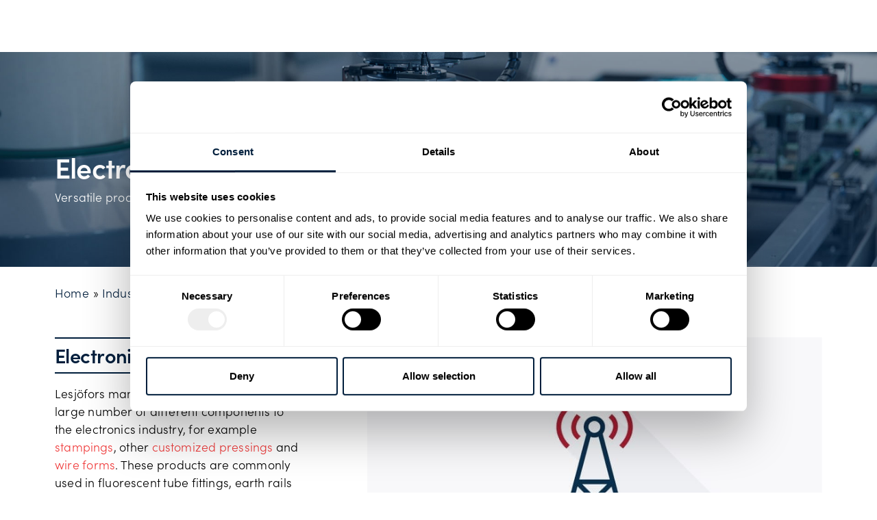

--- FILE ---
content_type: text/html; charset=UTF-8
request_url: https://www.lesjoforsab.com/industries/electronics/
body_size: 26495
content:
<!doctype html>
<html lang="en-GB">
<head>
	<meta charset="UTF-8">
		<meta name="viewport" content="width=device-width, initial-scale=1">
	<link rel="profile" href="http://gmpg.org/xfn/11">
	<!-- <link rel="stylesheet" href="https://use.typekit.net/iuj8ven.css"> -->
	<script type="text/javascript" data-cookieconsent="ignore">
	window.dataLayer = window.dataLayer || [];

	function gtag() {
		dataLayer.push(arguments);
	}

	gtag("consent", "default", {
		ad_personalization: "denied",
		ad_storage: "denied",
		ad_user_data: "denied",
		analytics_storage: "denied",
		functionality_storage: "denied",
		personalization_storage: "denied",
		security_storage: "granted",
		wait_for_update: 500,
	});
	gtag("set", "ads_data_redaction", true);
	</script>
<script type="text/javascript" data-cookieconsent="ignore">
		(function (w, d, s, l, i) {
		w[l] = w[l] || [];
		w[l].push({'gtm.start': new Date().getTime(), event: 'gtm.js'});
		var f = d.getElementsByTagName(s)[0], j = d.createElement(s), dl = l !== 'dataLayer' ? '&l=' + l : '';
		j.async = true;
		j.src = 'https://www.googletagmanager.com/gtm.js?id=' + i + dl;
		f.parentNode.insertBefore(j, f);
	})(
		window,
		document,
		'script',
		'dataLayer',
		'GTM-TG46PCZ'
	);
</script>
<script type="text/javascript"
		id="Cookiebot"
		src="https://consent.cookiebot.com/uc.js"
		data-implementation="wp"
		data-cbid="2317b729-729a-4446-9b0e-e194152c805b"
							data-blockingmode="auto"
	></script>
<meta name='robots' content='index, follow, max-image-preview:large, max-snippet:-1, max-video-preview:-1' />
	<style>img:is([sizes="auto" i], [sizes^="auto," i]) { contain-intrinsic-size: 3000px 1500px }</style>
	<link rel='dns-prefetch' href='//fonts.googleapis.com'>
<link rel='dns-prefetch' href='//fonts.gstatic.com'>

	<!-- This site is optimized with the Yoast SEO plugin v25.6 - https://yoast.com/wordpress/plugins/seo/ -->
	<title>Lesjöfors - Springs and pressings for the electronics industry</title>
	<meta name="description" content="Stampings, pressings and wire forms are just examples for the large number of different componentens we are manufacturing for the electronics industry." />
	<link rel="canonical" href="https://www.lesjoforsab.com/industries/electronics/" />
	<meta property="og:locale" content="en_GB" />
	<meta property="og:type" content="article" />
	<meta property="og:title" content="Lesjöfors - Springs and pressings for the electronics industry" />
	<meta property="og:description" content="Stampings, pressings and wire forms are just examples for the large number of different componentens we are manufacturing for the electronics industry." />
	<meta property="og:url" content="https://www.lesjoforsab.com/industries/electronics/" />
	<meta property="og:site_name" content="Lesjöfors - Industrial Springs and Pressings" />
	<meta property="article:modified_time" content="2024-07-25T09:41:18+00:00" />
	<meta property="og:image" content="https://www.lesjoforsab.com/wp-content/uploads/User-Uploads/General-Content/Industry/Electronic-2.jpg" />
	<script type="application/ld+json" class="yoast-schema-graph">{"@context":"https://schema.org","@graph":[{"@type":"WebPage","@id":"https://www.lesjoforsab.com/industries/electronics/","url":"https://www.lesjoforsab.com/industries/electronics/","name":"Lesjöfors - Springs and pressings for the electronics industry","isPartOf":{"@id":"https://www.lesjoforsab.com/#website"},"primaryImageOfPage":{"@id":"https://www.lesjoforsab.com/industries/electronics/#primaryimage"},"image":{"@id":"https://www.lesjoforsab.com/industries/electronics/#primaryimage"},"thumbnailUrl":"https://www.lesjoforsab.com/wp-content/uploads/User-Uploads/General-Content/Industry/Electronic-2.jpg","datePublished":"2019-08-16T14:33:15+00:00","dateModified":"2024-07-25T09:41:18+00:00","description":"Stampings, pressings and wire forms are just examples for the large number of different componentens we are manufacturing for the electronics industry.","breadcrumb":{"@id":"https://www.lesjoforsab.com/industries/electronics/#breadcrumb"},"inLanguage":"en-GB","potentialAction":[{"@type":"ReadAction","target":["https://www.lesjoforsab.com/industries/electronics/"]}]},{"@type":"ImageObject","inLanguage":"en-GB","@id":"https://www.lesjoforsab.com/industries/electronics/#primaryimage","url":"https://www.lesjoforsab.com/wp-content/uploads/User-Uploads/General-Content/Industry/Electronic-2.jpg","contentUrl":"https://www.lesjoforsab.com/wp-content/uploads/User-Uploads/General-Content/Industry/Electronic-2.jpg","width":721,"height":421,"caption":"radio mast illustration"},{"@type":"BreadcrumbList","@id":"https://www.lesjoforsab.com/industries/electronics/#breadcrumb","itemListElement":[{"@type":"ListItem","position":1,"name":"Home","item":"https://www.lesjoforsab.com/"},{"@type":"ListItem","position":2,"name":"Industries","item":"https://www.lesjoforsab.com/industries/"},{"@type":"ListItem","position":3,"name":"Electronics"}]},{"@type":"WebSite","@id":"https://www.lesjoforsab.com/#website","url":"https://www.lesjoforsab.com/","name":"Lesjöfors - Industrial Springs and Pressings","description":"","publisher":{"@id":"https://www.lesjoforsab.com/#organization"},"potentialAction":[{"@type":"SearchAction","target":{"@type":"EntryPoint","urlTemplate":"https://www.lesjoforsab.com/?s={search_term_string}"},"query-input":{"@type":"PropertyValueSpecification","valueRequired":true,"valueName":"search_term_string"}}],"inLanguage":"en-GB"},{"@type":"Organization","@id":"https://www.lesjoforsab.com/#organization","name":"Lesjöfors AB","url":"https://www.lesjoforsab.com/","logo":{"@type":"ImageObject","inLanguage":"en-GB","@id":"https://www.lesjoforsab.com/#/schema/logo/image/","url":"https://www.lesjoforsab.com/wp-content/uploads/User-Uploads/Lesjoefors-Brand/Logotypes/lesjofors-logo-without-payoff.jpg","contentUrl":"https://www.lesjoforsab.com/wp-content/uploads/User-Uploads/Lesjoefors-Brand/Logotypes/lesjofors-logo-without-payoff.jpg","width":1347,"height":378,"caption":"Lesjöfors AB"},"image":{"@id":"https://www.lesjoforsab.com/#/schema/logo/image/"},"sameAs":["https://x.com/lesjoforsgroup","https://www.linkedin.com/company/lesjoforsab/","https://www.youtube.com/user/lesjoforsab"]}]}</script>
	<!-- / Yoast SEO plugin. -->


<link rel='stylesheet' id='toolset_bootstrap_4-css' href='https://www.lesjoforsab.com/wp-content/plugins/toolset-blocks/vendor/toolset/toolset-common/res/lib/bootstrap4/css/bootstrap.min.css?ver=4.5.3' media='screen' />
<style id='classic-theme-styles-inline-css'>
/*! This file is auto-generated */
.wp-block-button__link{color:#fff;background-color:#32373c;border-radius:9999px;box-shadow:none;text-decoration:none;padding:calc(.667em + 2px) calc(1.333em + 2px);font-size:1.125em}.wp-block-file__button{background:#32373c;color:#fff;text-decoration:none}
</style>
<link rel='stylesheet' id='mediaelement-css' href='https://www.lesjoforsab.com/wp-includes/js/mediaelement/mediaelementplayer-legacy.min.css?ver=4.2.17' media='all' />
<link rel='stylesheet' id='wp-mediaelement-css' href='https://www.lesjoforsab.com/wp-includes/js/mediaelement/wp-mediaelement.min.css?ver=6.8.3' media='all' />
<link rel='stylesheet' id='view_editor_gutenberg_frontend_assets-css' href='https://www.lesjoforsab.com/wp-content/plugins/toolset-blocks/public/css/views-frontend.css?ver=3.6.18' media='all' />
<style id='view_editor_gutenberg_frontend_assets-inline-css'>
.wpv-sort-list-dropdown.wpv-sort-list-dropdown-style-default > span.wpv-sort-list,.wpv-sort-list-dropdown.wpv-sort-list-dropdown-style-default .wpv-sort-list-item {border-color: #cdcdcd;}.wpv-sort-list-dropdown.wpv-sort-list-dropdown-style-default .wpv-sort-list-item a {color: #444;background-color: #fff;}.wpv-sort-list-dropdown.wpv-sort-list-dropdown-style-default a:hover,.wpv-sort-list-dropdown.wpv-sort-list-dropdown-style-default a:focus {color: #000;background-color: #eee;}.wpv-sort-list-dropdown.wpv-sort-list-dropdown-style-default .wpv-sort-list-item.wpv-sort-list-current a {color: #000;background-color: #eee;}
.wpv-sort-list-dropdown.wpv-sort-list-dropdown-style-default > span.wpv-sort-list,.wpv-sort-list-dropdown.wpv-sort-list-dropdown-style-default .wpv-sort-list-item {border-color: #cdcdcd;}.wpv-sort-list-dropdown.wpv-sort-list-dropdown-style-default .wpv-sort-list-item a {color: #444;background-color: #fff;}.wpv-sort-list-dropdown.wpv-sort-list-dropdown-style-default a:hover,.wpv-sort-list-dropdown.wpv-sort-list-dropdown-style-default a:focus {color: #000;background-color: #eee;}.wpv-sort-list-dropdown.wpv-sort-list-dropdown-style-default .wpv-sort-list-item.wpv-sort-list-current a {color: #000;background-color: #eee;}.wpv-sort-list-dropdown.wpv-sort-list-dropdown-style-grey > span.wpv-sort-list,.wpv-sort-list-dropdown.wpv-sort-list-dropdown-style-grey .wpv-sort-list-item {border-color: #cdcdcd;}.wpv-sort-list-dropdown.wpv-sort-list-dropdown-style-grey .wpv-sort-list-item a {color: #444;background-color: #eeeeee;}.wpv-sort-list-dropdown.wpv-sort-list-dropdown-style-grey a:hover,.wpv-sort-list-dropdown.wpv-sort-list-dropdown-style-grey a:focus {color: #000;background-color: #e5e5e5;}.wpv-sort-list-dropdown.wpv-sort-list-dropdown-style-grey .wpv-sort-list-item.wpv-sort-list-current a {color: #000;background-color: #e5e5e5;}
.wpv-sort-list-dropdown.wpv-sort-list-dropdown-style-default > span.wpv-sort-list,.wpv-sort-list-dropdown.wpv-sort-list-dropdown-style-default .wpv-sort-list-item {border-color: #cdcdcd;}.wpv-sort-list-dropdown.wpv-sort-list-dropdown-style-default .wpv-sort-list-item a {color: #444;background-color: #fff;}.wpv-sort-list-dropdown.wpv-sort-list-dropdown-style-default a:hover,.wpv-sort-list-dropdown.wpv-sort-list-dropdown-style-default a:focus {color: #000;background-color: #eee;}.wpv-sort-list-dropdown.wpv-sort-list-dropdown-style-default .wpv-sort-list-item.wpv-sort-list-current a {color: #000;background-color: #eee;}.wpv-sort-list-dropdown.wpv-sort-list-dropdown-style-grey > span.wpv-sort-list,.wpv-sort-list-dropdown.wpv-sort-list-dropdown-style-grey .wpv-sort-list-item {border-color: #cdcdcd;}.wpv-sort-list-dropdown.wpv-sort-list-dropdown-style-grey .wpv-sort-list-item a {color: #444;background-color: #eeeeee;}.wpv-sort-list-dropdown.wpv-sort-list-dropdown-style-grey a:hover,.wpv-sort-list-dropdown.wpv-sort-list-dropdown-style-grey a:focus {color: #000;background-color: #e5e5e5;}.wpv-sort-list-dropdown.wpv-sort-list-dropdown-style-grey .wpv-sort-list-item.wpv-sort-list-current a {color: #000;background-color: #e5e5e5;}.wpv-sort-list-dropdown.wpv-sort-list-dropdown-style-blue > span.wpv-sort-list,.wpv-sort-list-dropdown.wpv-sort-list-dropdown-style-blue .wpv-sort-list-item {border-color: #0099cc;}.wpv-sort-list-dropdown.wpv-sort-list-dropdown-style-blue .wpv-sort-list-item a {color: #444;background-color: #cbddeb;}.wpv-sort-list-dropdown.wpv-sort-list-dropdown-style-blue a:hover,.wpv-sort-list-dropdown.wpv-sort-list-dropdown-style-blue a:focus {color: #000;background-color: #95bedd;}.wpv-sort-list-dropdown.wpv-sort-list-dropdown-style-blue .wpv-sort-list-item.wpv-sort-list-current a {color: #000;background-color: #95bedd;}
</style>
<style id='global-styles-inline-css'>
:root{--wp--preset--aspect-ratio--square: 1;--wp--preset--aspect-ratio--4-3: 4/3;--wp--preset--aspect-ratio--3-4: 3/4;--wp--preset--aspect-ratio--3-2: 3/2;--wp--preset--aspect-ratio--2-3: 2/3;--wp--preset--aspect-ratio--16-9: 16/9;--wp--preset--aspect-ratio--9-16: 9/16;--wp--preset--color--black: #000000;--wp--preset--color--cyan-bluish-gray: #abb8c3;--wp--preset--color--white: #ffffff;--wp--preset--color--pale-pink: #f78da7;--wp--preset--color--vivid-red: #cf2e2e;--wp--preset--color--luminous-vivid-orange: #ff6900;--wp--preset--color--luminous-vivid-amber: #fcb900;--wp--preset--color--light-green-cyan: #7bdcb5;--wp--preset--color--vivid-green-cyan: #00d084;--wp--preset--color--pale-cyan-blue: #8ed1fc;--wp--preset--color--vivid-cyan-blue: #0693e3;--wp--preset--color--vivid-purple: #9b51e0;--wp--preset--gradient--vivid-cyan-blue-to-vivid-purple: linear-gradient(135deg,rgba(6,147,227,1) 0%,rgb(155,81,224) 100%);--wp--preset--gradient--light-green-cyan-to-vivid-green-cyan: linear-gradient(135deg,rgb(122,220,180) 0%,rgb(0,208,130) 100%);--wp--preset--gradient--luminous-vivid-amber-to-luminous-vivid-orange: linear-gradient(135deg,rgba(252,185,0,1) 0%,rgba(255,105,0,1) 100%);--wp--preset--gradient--luminous-vivid-orange-to-vivid-red: linear-gradient(135deg,rgba(255,105,0,1) 0%,rgb(207,46,46) 100%);--wp--preset--gradient--very-light-gray-to-cyan-bluish-gray: linear-gradient(135deg,rgb(238,238,238) 0%,rgb(169,184,195) 100%);--wp--preset--gradient--cool-to-warm-spectrum: linear-gradient(135deg,rgb(74,234,220) 0%,rgb(151,120,209) 20%,rgb(207,42,186) 40%,rgb(238,44,130) 60%,rgb(251,105,98) 80%,rgb(254,248,76) 100%);--wp--preset--gradient--blush-light-purple: linear-gradient(135deg,rgb(255,206,236) 0%,rgb(152,150,240) 100%);--wp--preset--gradient--blush-bordeaux: linear-gradient(135deg,rgb(254,205,165) 0%,rgb(254,45,45) 50%,rgb(107,0,62) 100%);--wp--preset--gradient--luminous-dusk: linear-gradient(135deg,rgb(255,203,112) 0%,rgb(199,81,192) 50%,rgb(65,88,208) 100%);--wp--preset--gradient--pale-ocean: linear-gradient(135deg,rgb(255,245,203) 0%,rgb(182,227,212) 50%,rgb(51,167,181) 100%);--wp--preset--gradient--electric-grass: linear-gradient(135deg,rgb(202,248,128) 0%,rgb(113,206,126) 100%);--wp--preset--gradient--midnight: linear-gradient(135deg,rgb(2,3,129) 0%,rgb(40,116,252) 100%);--wp--preset--font-size--small: 13px;--wp--preset--font-size--medium: 20px;--wp--preset--font-size--large: 36px;--wp--preset--font-size--x-large: 42px;--wp--preset--spacing--20: 0.44rem;--wp--preset--spacing--30: 0.67rem;--wp--preset--spacing--40: 1rem;--wp--preset--spacing--50: 1.5rem;--wp--preset--spacing--60: 2.25rem;--wp--preset--spacing--70: 3.38rem;--wp--preset--spacing--80: 5.06rem;--wp--preset--shadow--natural: 6px 6px 9px rgba(0, 0, 0, 0.2);--wp--preset--shadow--deep: 12px 12px 50px rgba(0, 0, 0, 0.4);--wp--preset--shadow--sharp: 6px 6px 0px rgba(0, 0, 0, 0.2);--wp--preset--shadow--outlined: 6px 6px 0px -3px rgba(255, 255, 255, 1), 6px 6px rgba(0, 0, 0, 1);--wp--preset--shadow--crisp: 6px 6px 0px rgba(0, 0, 0, 1);}:where(.is-layout-flex){gap: 0.5em;}:where(.is-layout-grid){gap: 0.5em;}body .is-layout-flex{display: flex;}.is-layout-flex{flex-wrap: wrap;align-items: center;}.is-layout-flex > :is(*, div){margin: 0;}body .is-layout-grid{display: grid;}.is-layout-grid > :is(*, div){margin: 0;}:where(.wp-block-columns.is-layout-flex){gap: 2em;}:where(.wp-block-columns.is-layout-grid){gap: 2em;}:where(.wp-block-post-template.is-layout-flex){gap: 1.25em;}:where(.wp-block-post-template.is-layout-grid){gap: 1.25em;}.has-black-color{color: var(--wp--preset--color--black) !important;}.has-cyan-bluish-gray-color{color: var(--wp--preset--color--cyan-bluish-gray) !important;}.has-white-color{color: var(--wp--preset--color--white) !important;}.has-pale-pink-color{color: var(--wp--preset--color--pale-pink) !important;}.has-vivid-red-color{color: var(--wp--preset--color--vivid-red) !important;}.has-luminous-vivid-orange-color{color: var(--wp--preset--color--luminous-vivid-orange) !important;}.has-luminous-vivid-amber-color{color: var(--wp--preset--color--luminous-vivid-amber) !important;}.has-light-green-cyan-color{color: var(--wp--preset--color--light-green-cyan) !important;}.has-vivid-green-cyan-color{color: var(--wp--preset--color--vivid-green-cyan) !important;}.has-pale-cyan-blue-color{color: var(--wp--preset--color--pale-cyan-blue) !important;}.has-vivid-cyan-blue-color{color: var(--wp--preset--color--vivid-cyan-blue) !important;}.has-vivid-purple-color{color: var(--wp--preset--color--vivid-purple) !important;}.has-black-background-color{background-color: var(--wp--preset--color--black) !important;}.has-cyan-bluish-gray-background-color{background-color: var(--wp--preset--color--cyan-bluish-gray) !important;}.has-white-background-color{background-color: var(--wp--preset--color--white) !important;}.has-pale-pink-background-color{background-color: var(--wp--preset--color--pale-pink) !important;}.has-vivid-red-background-color{background-color: var(--wp--preset--color--vivid-red) !important;}.has-luminous-vivid-orange-background-color{background-color: var(--wp--preset--color--luminous-vivid-orange) !important;}.has-luminous-vivid-amber-background-color{background-color: var(--wp--preset--color--luminous-vivid-amber) !important;}.has-light-green-cyan-background-color{background-color: var(--wp--preset--color--light-green-cyan) !important;}.has-vivid-green-cyan-background-color{background-color: var(--wp--preset--color--vivid-green-cyan) !important;}.has-pale-cyan-blue-background-color{background-color: var(--wp--preset--color--pale-cyan-blue) !important;}.has-vivid-cyan-blue-background-color{background-color: var(--wp--preset--color--vivid-cyan-blue) !important;}.has-vivid-purple-background-color{background-color: var(--wp--preset--color--vivid-purple) !important;}.has-black-border-color{border-color: var(--wp--preset--color--black) !important;}.has-cyan-bluish-gray-border-color{border-color: var(--wp--preset--color--cyan-bluish-gray) !important;}.has-white-border-color{border-color: var(--wp--preset--color--white) !important;}.has-pale-pink-border-color{border-color: var(--wp--preset--color--pale-pink) !important;}.has-vivid-red-border-color{border-color: var(--wp--preset--color--vivid-red) !important;}.has-luminous-vivid-orange-border-color{border-color: var(--wp--preset--color--luminous-vivid-orange) !important;}.has-luminous-vivid-amber-border-color{border-color: var(--wp--preset--color--luminous-vivid-amber) !important;}.has-light-green-cyan-border-color{border-color: var(--wp--preset--color--light-green-cyan) !important;}.has-vivid-green-cyan-border-color{border-color: var(--wp--preset--color--vivid-green-cyan) !important;}.has-pale-cyan-blue-border-color{border-color: var(--wp--preset--color--pale-cyan-blue) !important;}.has-vivid-cyan-blue-border-color{border-color: var(--wp--preset--color--vivid-cyan-blue) !important;}.has-vivid-purple-border-color{border-color: var(--wp--preset--color--vivid-purple) !important;}.has-vivid-cyan-blue-to-vivid-purple-gradient-background{background: var(--wp--preset--gradient--vivid-cyan-blue-to-vivid-purple) !important;}.has-light-green-cyan-to-vivid-green-cyan-gradient-background{background: var(--wp--preset--gradient--light-green-cyan-to-vivid-green-cyan) !important;}.has-luminous-vivid-amber-to-luminous-vivid-orange-gradient-background{background: var(--wp--preset--gradient--luminous-vivid-amber-to-luminous-vivid-orange) !important;}.has-luminous-vivid-orange-to-vivid-red-gradient-background{background: var(--wp--preset--gradient--luminous-vivid-orange-to-vivid-red) !important;}.has-very-light-gray-to-cyan-bluish-gray-gradient-background{background: var(--wp--preset--gradient--very-light-gray-to-cyan-bluish-gray) !important;}.has-cool-to-warm-spectrum-gradient-background{background: var(--wp--preset--gradient--cool-to-warm-spectrum) !important;}.has-blush-light-purple-gradient-background{background: var(--wp--preset--gradient--blush-light-purple) !important;}.has-blush-bordeaux-gradient-background{background: var(--wp--preset--gradient--blush-bordeaux) !important;}.has-luminous-dusk-gradient-background{background: var(--wp--preset--gradient--luminous-dusk) !important;}.has-pale-ocean-gradient-background{background: var(--wp--preset--gradient--pale-ocean) !important;}.has-electric-grass-gradient-background{background: var(--wp--preset--gradient--electric-grass) !important;}.has-midnight-gradient-background{background: var(--wp--preset--gradient--midnight) !important;}.has-small-font-size{font-size: var(--wp--preset--font-size--small) !important;}.has-medium-font-size{font-size: var(--wp--preset--font-size--medium) !important;}.has-large-font-size{font-size: var(--wp--preset--font-size--large) !important;}.has-x-large-font-size{font-size: var(--wp--preset--font-size--x-large) !important;}
:where(.wp-block-post-template.is-layout-flex){gap: 1.25em;}:where(.wp-block-post-template.is-layout-grid){gap: 1.25em;}
:where(.wp-block-columns.is-layout-flex){gap: 2em;}:where(.wp-block-columns.is-layout-grid){gap: 2em;}
:root :where(.wp-block-pullquote){font-size: 1.5em;line-height: 1.6;}
</style>
<link rel='stylesheet' id='wpml-legacy-dropdown-click-0-css' href='https://www.lesjoforsab.com/wp-content/plugins/sitepress-multilingual-cms/templates/language-switchers/legacy-dropdown-click/style.min.css?ver=1' media='all' />
<style id='wpml-legacy-dropdown-click-0-inline-css'>
.wpml-ls-statics-shortcode_actions{background-color:#ffffff;}.wpml-ls-statics-shortcode_actions, .wpml-ls-statics-shortcode_actions .wpml-ls-sub-menu, .wpml-ls-statics-shortcode_actions a {border-color:#ffffff;}
</style>
<link rel='stylesheet' id='hello-elementor-child-style-css' href='https://www.lesjoforsab.com/wp-content/themes/lesjofors-child/style.css?ver=1712214383' media='all' />
<link rel='stylesheet' id='hello-elementor-css' href='https://www.lesjoforsab.com/wp-content/themes/hello-elementor/style.min.css?ver=2.6.1' media='all' />
<link rel='stylesheet' id='hello-elementor-theme-style-css' href='https://www.lesjoforsab.com/wp-content/themes/hello-elementor/theme.min.css?ver=2.6.1' media='all' />
<link rel='stylesheet' id='elementor-frontend-css' href='https://www.lesjoforsab.com/wp-content/plugins/elementor/assets/css/frontend.min.css?ver=3.30.4' media='all' />
<link rel='stylesheet' id='widget-image-css' href='https://www.lesjoforsab.com/wp-content/plugins/elementor/assets/css/widget-image.min.css?ver=3.30.4' media='all' />
<link rel='stylesheet' id='swiper-css' href='https://www.lesjoforsab.com/wp-content/plugins/elementor/assets/lib/swiper/v8/css/swiper.min.css?ver=8.4.5' media='all' />
<link rel='stylesheet' id='e-swiper-css' href='https://www.lesjoforsab.com/wp-content/plugins/elementor/assets/css/conditionals/e-swiper.min.css?ver=3.30.4' media='all' />
<link rel='stylesheet' id='widget-search-form-css' href='https://www.lesjoforsab.com/wp-content/plugins/elementor-pro/assets/css/widget-search-form.min.css?ver=3.30.1' media='all' />
<link rel='stylesheet' id='elementor-icons-shared-0-css' href='https://www.lesjoforsab.com/wp-content/plugins/elementor/assets/lib/font-awesome/css/fontawesome.min.css?ver=5.15.3' media='all' />
<link rel='stylesheet' id='elementor-icons-fa-solid-css' href='https://www.lesjoforsab.com/wp-content/plugins/elementor/assets/lib/font-awesome/css/solid.min.css?ver=5.15.3' media='all' />
<link rel='stylesheet' id='e-sticky-css' href='https://www.lesjoforsab.com/wp-content/plugins/elementor-pro/assets/css/modules/sticky.min.css?ver=3.30.1' media='all' />
<link rel='stylesheet' id='e-animation-fadeIn-css' href='https://www.lesjoforsab.com/wp-content/plugins/elementor/assets/lib/animations/styles/fadeIn.min.css?ver=3.30.4' media='all' />
<link rel='stylesheet' id='widget-heading-css' href='https://www.lesjoforsab.com/wp-content/plugins/elementor/assets/css/widget-heading.min.css?ver=3.30.4' media='all' />
<link rel='stylesheet' id='widget-nav-menu-css' href='https://www.lesjoforsab.com/wp-content/plugins/elementor-pro/assets/css/widget-nav-menu.min.css?ver=3.30.1' media='all' />
<link rel='stylesheet' id='widget-social-icons-css' href='https://www.lesjoforsab.com/wp-content/plugins/elementor/assets/css/widget-social-icons.min.css?ver=3.30.4' media='all' />
<link rel='stylesheet' id='e-apple-webkit-css' href='https://www.lesjoforsab.com/wp-content/plugins/elementor/assets/css/conditionals/apple-webkit.min.css?ver=3.30.4' media='all' />
<link rel='stylesheet' id='elementor-icons-css' href='https://www.lesjoforsab.com/wp-content/plugins/elementor/assets/lib/eicons/css/elementor-icons.min.css?ver=5.43.0' media='all' />
<link rel='stylesheet' id='elementor-post-22345-css' href='https://www.lesjoforsab.com/wp-content/uploads/elementor/css/post-22345.css?ver=1756737339' media='all' />
<link rel='stylesheet' id='widget-breadcrumbs-css' href='https://www.lesjoforsab.com/wp-content/plugins/elementor-pro/assets/css/widget-breadcrumbs.min.css?ver=3.30.1' media='all' />
<link rel='stylesheet' id='elementor-post-152-css' href='https://www.lesjoforsab.com/wp-content/uploads/elementor/css/post-152.css?ver=1756744639' media='all' />
<link rel='stylesheet' id='elementor-post-3918-css' href='https://www.lesjoforsab.com/wp-content/uploads/elementor/css/post-3918.css?ver=1756737340' media='all' />
<link rel='stylesheet' id='elementor-post-3992-css' href='https://www.lesjoforsab.com/wp-content/uploads/elementor/css/post-3992.css?ver=1756737340' media='all' />
<link rel='stylesheet' id='popup-maker-site-css' href='//www.lesjoforsab.com/wp-content/uploads/pum/pum-site-styles.css?generated=1758704445&#038;ver=1.20.5' media='all' />
<link rel='stylesheet' id='elementor-icons-fa-brands-css' href='https://www.lesjoforsab.com/wp-content/plugins/elementor/assets/lib/font-awesome/css/brands.min.css?ver=5.15.3' media='all' />
<script src="https://www.lesjoforsab.com/wp-content/plugins/toolset-blocks/vendor/toolset/common-es/public/toolset-common-es-frontend.js?ver=174000" id="toolset-common-es-frontend-js"></script>
<script id="wpml-cookie-js-extra">
var wpml_cookies = {"wp-wpml_current_language":{"value":"en","expires":1,"path":"\/"}};
var wpml_cookies = {"wp-wpml_current_language":{"value":"en","expires":1,"path":"\/"}};
</script>
<script src="https://www.lesjoforsab.com/wp-content/plugins/sitepress-multilingual-cms/res/js/cookies/language-cookie.js?ver=476000" id="wpml-cookie-js" defer data-wp-strategy="defer"></script>
<script src="https://www.lesjoforsab.com/wp-includes/js/jquery/jquery.min.js?ver=3.7.1" id="jquery-core-js"></script>
<script src="https://www.lesjoforsab.com/wp-includes/js/jquery/jquery-migrate.min.js?ver=3.4.1" id="jquery-migrate-js"></script>
<script src="https://www.lesjoforsab.com/wp-content/plugins/sitepress-multilingual-cms/templates/language-switchers/legacy-dropdown-click/script.min.js?ver=1" id="wpml-legacy-dropdown-click-0-js"></script>
<link rel="https://api.w.org/" href="https://www.lesjoforsab.com/wp-json/" /><link rel="alternate" title="JSON" type="application/json" href="https://www.lesjoforsab.com/wp-json/wp/v2/pages/152" /><meta name="generator" content="WPML ver:4.7.6 stt:59,12,1,65,18,3,31,38,10,50;" />

<style data-eae-name="_4KdGFw6__">.__eae_cssd, ._4KdGFw6__ {unicode-bidi: bidi-override;direction: rtl;}</style>

<script> var __eae_open = function (str) { document.location.href = __eae_decode(str); }; var __eae_decode = function (str) { return str.replace(/[a-zA-Z]/g, function(c) { return String.fromCharCode( (c <= "Z" ? 90 : 122) >= (c = c.charCodeAt(0) + 13) ? c : c - 26 ); }); }; var __eae_decode_emails = function () { var __eae_emails = document.querySelectorAll(".__eae_r13"); for (var i = 0; i < __eae_emails.length; i++) { __eae_emails[i].textContent = __eae_decode(__eae_emails[i].textContent); } }; if (document.readyState !== "loading") { __eae_decode_emails(); } else if (document.addEventListener) { document.addEventListener("DOMContentLoaded", __eae_decode_emails); } else { document.attachEvent("onreadystatechange", function () { if (document.readyState !== "loading") __eae_decode_emails(); }); } var le1EbOOEkK__ = function (str) { var r = function (a, d) { var map = "!\"#$%&'()*+,-./0123456789:;<=>?@ABCDEFGHIJKLMNOPQRSTUVWXYZ[\\]^_`abcdefghijklmnopqrstuvwxyz{|}~"; for (var i = 0; i < a.length; i++) { var pos = map.indexOf(a[i]); d += pos >= 0 ? map[(pos + 47) % 94] : a[i]; } return d; }; window.location.href = r(str, ""); }; document.addEventListener("copy", function (event) { if ( NodeList.prototype.forEach === undefined || Array.from === undefined || String.prototype.normalize === undefined || ! event.clipboardData ) { return; } var encoded = []; var copiedText = window.getSelection().toString().trim(); document.querySelectorAll( "." + document.querySelector("style[data-eae-name]").dataset.eaeName ).forEach(function (item) { encoded.push(item.innerText.trim()); }); if (! encoded.length) { return; } encoded.filter(function (value, index, self) { return self.indexOf(value) === index; }).map(function (item) { return { original: new RegExp(item.replace(/[-\/\\^$*+?.()|[\]{}]/g, "\\$&"), "ig"), reverse: Array.from(item.normalize("NFC")) .reverse() .join('') .replace(/[()]/g, "__eae__") }; }).forEach(function (item) { copiedText = copiedText.replace( item.original, item.reverse.replace("__eae__", "(").replace("__eae__", ")") ) }); event.clipboardData.setData("text/plain", copiedText); event.preventDefault(); }); </script>
<!-- Global site tag (gtag.js) - Google Analytics 
<script async src="https://www.googletagmanager.com/gtag/js?id=UA-54858010-1"></script>
<script>
  window.dataLayer = window.dataLayer || [];
  function gtag(){dataLayer.push(arguments);}
  gtag('js', new Date());

  gtag('config', 'UA-54858010-1');
</script>--> 
    <script> 
        jQuery(function($) { 
            $('.mobile-menu-icon').click(function() { 
                $("#primary-mega-menu").find('.menu').toggleClass('responsive'); 
                $(".mobile-menu-icon").find('.fa').toggleClass('fa-bars fa-times')
                $('.has-mega-menu').removeClass('addhover');
            }); 
        }); 
    </script> 
     
    <script> 
        jQuery(function($) { 
            $(document).on('click', '.back-step', function() { // Attach to future elements
               $('.has-mega-menu').removeClass('addhover');

            });
        }); 
    </script> 
     
    <script> 
            jQuery(function($) { 
                // var width = $(window).width();
                //     if (width <= 1170) {
                //         $('.has-mega-menu').click(function() { 
                //         console.log('Hewllo');
                //         $(this).addClass('addhover'); 
                //         }); 
                //     } 
                $('.has-mega-menu').click(function() { 
                    if ( $('.menu').hasClass('responsive') ) {
                        $(this).addClass('addhover'); 
                    }
                    else{setTimeout(openMegaMenu, 500);}
                }); 
            });    
    </script> 
     
    <script> 
            jQuery(function($) { 
                var isIE11 = !!navigator.userAgent.match(/Trident.*rv\:11\./);
                if (isIE11 == true){
                    $('.mega-menu-column ul').removeClass('sub-menu');
                };
            });    
    </script> 
    <meta name="generator" content="Elementor 3.30.4; features: additional_custom_breakpoints; settings: css_print_method-external, google_font-enabled, font_display-auto">
<style>
	
	/*mobile fix*/
	 .elementor-location-header > .elementor-section-wrap > .elementor-section{
    width: 100% !important;
		}
	.pum-container.popmake{
	background-color: #001E3C;
    border: none;
    min-height: 100vh;
    top: 0 !important;
		display: flex !Important;
		flex-direction: column;
    justify-content: center;
		max-width: 650px !important;
    right: 0;
    left: unset !important;
		padding:0 40px;
		opacity: 1 !important;
	}
	
	.pum-container.popmake a{
		font-weight:700 !important;
		color: #F03C3C !important;
	}
	
	.pum-container.popmake .pum-content.popmake-content{
		padding: 40px 0;
	}
	
	.pum-container.popmake .pum-close.popmake-close{
	    top: 20px;
    right: 20px;
	}
	
	.pum-container.popmake .debug{
		display:none;
	}
	
	.pum-container.popmake .gdpr-box{
		display:flex;
		flex-direction: row;
			align-items: center;
	}
	
		.pum-container.popmake .gdpr-box label{
		margin:0;
	}
	
	.pum-container.popmake input[type="checkbox"] {
			margin-right: 10px;
	}
	
		.pum-container.popmake input[type="submit"] {
			border-radius: 5.25rem;
border: 2px solid  #F03C3C;
		    line-height: 1;
			color:#F03C3C !important;
			padding: 0.625rem 2.5rem !important;
			margin-top:20px;
	}
	
	.pum-container.popmake input[type="submit"]:hover {
			color:white !important;
		background:#F03C3C !important;
	}

	
	.pum-container.popmake p,.pum-container.popmake h2,.pum-container.popmake input[type="checkbox"] + label {
		color: white !important;
	}
	
.form-group {
  position: relative;
}

.form-group .palceholder{
    position: absolute;
    top: 10px;
    left: 8px;
    color: #b1b1b1;
    /*display: none;*/
 }

.form-group .star{
color:#F03C3C;
 }

.form-group .label {
    font-weight: normal;
    color: #b1b1b1;
 }

#global-contact-form input {
  height: 2.5rem;
  padding: 0.5rem 1rem;
}

#global-contact-form textarea {
  min-height: 8rem;
  padding: 0.5rem 1rem;
}

</style>
<style>
	#monobrand #primary-mega-menu ul.menu  > li > a{
		font-size:1rem;
	}
	#monobrand .wpml-elementor-ls a{
		padding-bottom:13px;
	}
	.wpml-ls-legacy-dropdown-click a span{
		font-size:1rem;
	}
	
	/*map*/
	#monobrand #wpsl-result-list li p{
		color: white;
	}
	#monobrand #wpsl-wrap{
		display: grid;
    grid-template-columns: repeat(5, 1fr);
    grid-template-rows: repeat(5, 200px);
    grid-column-gap: 10px;
    grid-row-gap: 0px;
	}
		#monobrand .wpsl-search{
	grid-area: 2 / 1 / 3 / 3;
			width:100%;
			 background-color: rgba(240, 240, 238, 0.05);
    margin-bottom: 0;
    color: white;
	}
	
		#monobrand #wpsl-gmap{
		grid-area: 1 / 3 / 6 / 6;
			width:100%;
			height:100% !important;
	}
	
	#monobrand #wpsl-result-list{
		grid-area: 3 / 1 / 6 / 3;
		width:100%;
	}
	@media (max-width: 768px){
		#monobrand #wpsl-wrap{
    grid-template-rows: repeat(5, 280px);
			    grid-row-gap: 10px;
	}
			#monobrand .wpsl-search{
			grid-area: 1 / 1 / 2 / 6;
		}
			#monobrand #wpsl-gmap{
			grid-area: 2 / 1 / 4 / 6;
		}
			#monobrand #wpsl-result-list{
			grid-area: 4 / 1 / 6 / 6;
		}
	}

	#monobrand #wpsl-stores a,
	#monobrand .wpsl-info-window a{
	color: var( --e-global-color-83bc780 ) !important;		
	}
	
	#monobrand .wpsl-direction-wrap {
		display:none;
	}
	
	#monobrand .wpsl-store-location strong a{
		font-weight:700;
	}
	
		#monobrand #wpsl-stores{
		background-color: rgba(240, 240, 238, 0.05);
			height: 100% !important;
	}
	
	#monobrand #wpsl-search-wrap{
		border-bottom:1px dotted #ccc;
		padding-bottom:20px;
	}
	
	#monobrand #wpsl-search-wrap form{
	display:flex;
		flex-direction: column;
		gap: 10px;
	}
	
	
	
	#monobrand #wpsl-wrap #wpsl-result-list li{
		padding:0;
		margin: 20px 10px;
		padding-bottom: 20px;
	}
	
	#monobrand #wpsl-search-input{
		background-color: rgba(240, 240, 238, 0.1);
    border: 0;
		color:white;
	}
	
	#monobrand #wpsl-search-wrap div label{
		white-space: nowrap;
	}
	#monobrand .wpsl-dropdown{
		background-color: rgba(240, 240, 238, 0.1);
    border: 0;
	}
	
	#monobrand .wpsl-dropdown .wpsl-selected-item, .wpsl-dropdown li{
		color:white;
	}
	
	#monobrand #wpsl-search-btn{
		border:0;
		background-image: none;
		color: white;
		background-color: rgba(240, 240, 238, 0.4);
		border-radius: 0.125rem;
    padding-left: 1.75rem;
    padding-right: 1.75rem;
	}
	
	#monobrand .wpsl-dropdown.wpsl-active ul li{
		color:black;
	}
	    

	/*---map-end--*/
	.decorator::after{
	content: "";
  background: #F03C3C;
  position: absolute;
  bottom: -20px;
  left: 0;
	height: 4px;
  width: 178px;
	}
	
	.decorator.blue::after{
  background: #5078C8;
	}
	
	.decorator.centered::after{
		left: calc(50% - 75px);
	}
	
	#monobrand .select2-dropdown{
		z-index:111111111051;
	}
	
	#monobrand .select2-selection.select2-selection--single{
		height: 40px;
	}
	
	#monobrand .select2-selection__rendered{
		padding-top:4px;
	}
	
	#monobrand .select2-selection__arrow{
		top:5px;
	}
	
	/*@media (min-width:1140px){
		.jet-hor-timeline--scroll-bar .jet-hor-timeline-track{
		overflow-x:visible;
		}
	}*/
	
	.timeline-container .e-con-inner:before{
		content: "";
    background: #5078C8;
    position: absolute;
    bottom: calc(50% - 1px);
    left: 0;
    height: 2px;
    width: 100%;
    transform: translate(-50%, 0px);
    overflow: visible;
		top:98px;
	}
	.timeline-container .e-con-inner:after{
	    content: "";
    background: #5078C8;
    position: absolute;
    bottom: calc(50% - 1px);
    left: 50%;
    height: 2px;
    width: calc(100vw / 2);
		top:98px;
	}
	
	.jet-hor-timeline-list.jet-hor-timeline-list--middle::before{
   content: "";
    background: #5078C8;
    position: absolute;
    bottom: calc(50% - 1px);
    left: 0;
    height: 2px;
    width: 100%;
    transform: translate(-50%, 0px);
	}
	.jet-hor-timeline-list.jet-hor-timeline-list--middle::after{
  content: "";
    background: #5078C8;
    position: absolute;
    bottom: calc(50% - 1px);
    left: 50%;
    height: 2px;
    width: calc(100vw / 2);
	}
	
	#monobrand .jet-hor-timeline-list.jet-hor-timeline-list--bottom .jet-hor-timeline-item:last-of-type{
		opacity:0.5;
	}
	
	#monobrand .jet-hor-timeline-item__card-title{
		font-size:2rem;
		color:#5078C8;
	}
	
	
	/*temporary -> already in repo*/
	.ljf-slider-style .custom.tparrows {
  background: transparent !important;
  border: 1px solid #f03c3c;
  border-radius: 100%;
  font-family: 'Sofia W05 Semi Bold', sans-serif !important;
  font-size: 1.1rem; }
  .ljf-slider-style .custom.tparrows::before {
    color: #f03c3c !important;
    font-family: 'Sofia W05 Semi Bold', sans-serif !important;
    line-height: 2.4 !important;
    font-size: 1.1rem; }
  .ljf-slider-style .custom.tparrows.rs-touchhover {
    background-color: #f03c3c !important; }
    .ljf-slider-style .custom.tparrows.rs-touchhover::before {
      color: white !important; }
</style>
<link href="/wp-content/themes/lesjofors-child/assets/select2js/select2.min.css" rel="stylesheet" />
<script src="/wp-content/themes/lesjofors-child/assets/select2js/select2.min.js"></script>
<style>
	#monobrand .elementor-location-footer .footer-information .left-border{
		border-left: none;
	}
	
	#monobrand .footer-information{
		padding-top: 20px;
	}
	
 #monobrand .elementor-location-footer h4::after {
    content: "";
    background: #F03C3C;
    position: absolute;
    bottom: -0px;
    left: 0;
    height: 4px;
    width: 178px;
}
	#monobrand .elementor-location-footer p{
		    margin-bottom: 1.2rem;
    margin-top: 1.2rem;

	}
	
	#monobrand .elementor-location-footer .elementor-button-wrapper{
		margin-bottom: 1.5rem
	}
	
	#monobrand .elementor-location-footer .elementor-button-wrapper .elementor-button{
		padding: 0.45rem 2.5rem 0.6rem 2.5rem;
		color: #0b304d;
		border: 1px solid #f03c3c;
    border-radius: 3.125rem;
	}
	
	#monobrand .elementor-location-footer .elementor-button-wrapper .elementor-button:hover{
		background-color: #f03c3c;
    color: #fff;
	}

	
	#monobrand .elementor-location-footer .elementor-button-wrapper .elementor-button:hover{
		color: white;
	}
	
	#monobrand .elementor-location-footer .red-font .elementor-button-wrapper .elementor-button{
		color: #f03c3c;
	}
	
	#monobrand .elementor-location-footer .red-font .elementor-button-wrapper .elementor-button:hover{
		color: white;
	}

	#monobrand .footer-menu .elementor-nav-menu--main .elementor-nav-menu a{
		padding-left:10px;
	}
	
</style>
<style>
	/* top gallery */
	#monobrand .mono-products-gallery .e-gallery-grid:not(.e-gallery--animated){
		display: grid;
    grid-template-columns: repeat(8, 1fr);
		gap:10px;
	}
	
	#monobrand .elementor-gallery__container.e-gallery-container.e-gallery-grid.e-gallery--animated{
			display: grid;
		gap:10px;
	}

	#monobrand .mono-products-gallery .elementor-gallery__container a{
		width: 100% !important;
		margin-bottom:0;
	}
	#monobrand .mono-products-gallery .elementor-gallery__container a:hover{
	border: 1px solid #f03c3c;
	}
	
	#monobrand .mono-products-gallery .elementor-gallery__container a:first-of-type{
		grid-column: 2 / 8;
		border: none;
	}
	#monobrand .mono-products-gallery .elementor-gallery__container a:nth-child(2){
		grid-column-start: 1;
	}
	
	#monobrand .mono-products-gallery .elementor-gallery__container a:nth-child(3n-1){
		margin:0 !important;
	}
	
	#monobrand .mono-products-gallery .elementor-gallery__container a:nth-child(3n){
		margin-right: 0 !important;
    margin-left: 0 !important;
	}
	
	#monobrand .mono-products-gallery .elementor-gallery__container a:nth-child(3n+4){
		margin-left: 0 !important;
	}
	
	@media screen and (max-width: 767px){
		#monobrand .mono-products-gallery .e-gallery-grid:not(.e-gallery--animated){
    grid-template-columns: repeat(4, 1fr);
	}
			#monobrand .mono-products-gallery .elementor-gallery__container a:first-of-type{
		grid-column: 1 / 5;
		border: none;
	}
	}

	/* related products slider */
		#monobrand .listing-border-grid-element-slider,
	#monobrand .listing-border-grid-wrapper-slider{
		border:none;
	}
	
	#monobrand .flexible-tiles .shrink-margin{
		border-top: 1px solid #e5eaef;
		border-left: 1px solid #e5eaef;
		border-right: 1px solid #e5eaef;
	}
	
	#monobrand .flexible-tiles .shrink-image{
		background-size: contain !important;
	}
	
	#monobrand .flexible-tiles.listing-border-grid-element-slider > div{
		padding:0 !important;
	}
	
	#monobrand .flexible-tiles.listing-border-grid-element-slider div.blend-in{
		display:none
	}
	
	#monobrand .flexible-tiles.listing-border-grid-element-slider h2{
		display: grid;
    grid-template-columns: 1fr auto;
	}
	#monobrand .flexible-tiles.listing-border-grid-element-slider h2::after{
	content: '\00A0→';
    color: #f03c3c;
    padding-right: 8px;
	}
	
	#monobrand .flexible-tiles-container {
    display: grid;
    grid-template-columns: repeat(3, 1fr);
    column-gap: 15px;
}
	@media screen and (max-width: 1024px){
#monobrand .flexible-tiles-container {
    grid-template-columns: repeat(2, 1fr);
		}}
	
	@media screen and (max-width: 568px){
#monobrand .flexible-tiles-container {
    grid-template-columns: repeat(1, 1fr);
		}}
	
	#monobrand .wpv-filter-next-link, #monobrand .wpv-filter-previous-link{
		border: none;
    width: 100%;
    height: 100%;
    padding: 16px 20px;
    background-image: url(/wp-content/uploads/User-Uploads/General-Content/Customized-Icons/arrow-blue.svg);
    background-size: 20px;
    background-repeat: no-repeat;
    background-position: center;
	}
	
	#monobrand .pagination{
		gap:5px;
		    position: absolute;
    top: -80px;
    right: 0;
	}
	#monobrand .pagination .page-item{
		border-radius:50%;
	}

	/* Main Area with Buttons */
	#monobrand .add-arrow-before::before,
	#monobrand .add-shopping-cart-before::before{
		color: #f03c3c;
    content: '\00A0→';
    padding-right: 10px;
		font-family: "Sofia W05 Semi Bold", sans-serif;
	}
	
	#monobrand .add-shopping-cart-before::before{
background-image: url(https://www.lesjoforsab.com/wp-content/uploads/mega-menu/shopping_cart_fill0_wght400_grad0_opsz24.svg);
		background-size: 18px 18px;
    display: inline-block;
    width: 24px;
    height: 17px;
    content: "";
    background-repeat: no-repeat;
    position: relative;
    top: 1px;
		filter: brightness(0) invert(1);
		transition: 0.2s ease-in-out;
	}
	
	#monobrand .add-arrow-before.external::before{
		transform:rotate(-45deg);
		padding-right: 0;
    margin-right: 10px;
		display:inline-block;
	}
	
	#monobrand #single-product_main_top_area_buttons a{
		display:block;
		white-space: nowrap;
	}
	#monobrand #single-product_main_top_area_buttons .add-shopping-cart-before{
		background-color: #f03c3c;
		color: #fff !important;
	}
	#monobrand #single-product_main_top_area_buttons .add-shopping-cart-before:hover{
		background-color: transparent !important;
		color: #0b304d !important;
	}
	#monobrand #single-product_main_top_area_buttons .add-shopping-cart-before:hover::before {
		filter: unset;
	}
	
	#monobrand #single-product_main_top_area_buttons .add-arrow-before,
	#monobrand #single-product_main_top_area_buttons .add-shopping-cart-before{
		border: 1px solid #f03c3c;
    border-radius: 3.125rem;
		padding: 0.45rem 2.5rem 0.6rem 2.5rem;
		width: fit-content;
		font-family: "Sofia W05 Semi Bold", sans-serif;
		transition: 0.2s ease-in-out;
		cursor:pointer;
		color:#0b304d;
		margin-bottom: 1rem;
	}
	#monobrand #single-product_main_top_area_buttons .add-arrow-before a,
	#monobrand #single-product_main_top_area_buttons .add-shopping-cart-before a{
		color: #0b304d;
	}
		#monobrand #single-product_main_top_area_buttons .add-arrow-before:hover,
	#monobrand #single-product_main_top_area_buttons .add-shopping-cart-before:hover{
		background-color:#f03c3c;
	}
	#monobrand #single-product_main_top_area_buttons .add-arrow-before:hover,
	#monobrand #single-product_main_top_area_buttons .add-arrow-before:hover::before{
		color:white;
	}
		#monobrand #single-product_main_top_area_content .blend-in{
		font-family: "Sofia W05 Semi Bold", sans-serif;
	}
		
	
/* bottom main area */
	#single-product_main_bottom_area :where(h1,h2,h3,h4,h5,h6,p,li,a) {
		color:white !important;
	}
	
	#single-product_main_bottom_area :where(ul,ol) {
		margin-bottom: 0.9rem;
	}
	
	#single-product_main_bottom_area a{
	  padding: 0.45rem 2.5rem 0.6rem 2.5rem;
		background-color: #f03c3c;
		border: 1px solid #f03c3c;
		border-radius: 3.125rem;
		transition: 0.2s;
		font-family: "Sofia W05 Semi Bold", sans-serif;
	}
		#single-product_main_bottom_area a:hover{
		background-color: transparent;
			border: 1px solid #f03c3c;
	}

	/* 2 cols section repated */
	#single-product_two_columns_area .prod-grid-column{
		display:grid;
		grid-template-columns: repeat(2, 1fr);
		gap: 0;
		min-height: 100vh;
		width:100%;
	}
	#single-product_two_columns_area .row{
		margin-left:0;
		margin-right:0;
	}
	
	#single-product_two_columns_area .prod-grid-column .product-two-cols-text-area{
		display: flex;
    flex-direction: column;
    justify-content: center;
    padding: 0 40px 0 10px;
	}
	#single-product_two_columns_area .js-wpv-view-layout .row:nth-child(2n) .product-two-cols-text-area{
			padding: 0 10px 0 40px;
		}
	#single-product_two_columns_area .js-wpv-view-layout .row:nth-child(3n+1){
			background-color: white;
		}
	#single-product_two_columns_area .js-wpv-view-layout .row:nth-child(3n+2){
			background-color: var(--e-global-color-323de1b1);
		}
	#single-product_two_columns_area .js-wpv-view-layout .row:nth-child(3n+2) .product-two-cols-text-area :where(h1,h2,h3,h4,h5,h6,p,li){
			color: white;
		}
	#single-product_two_columns_area .js-wpv-view-layout .row:nth-child(3n+3){
			background-color: #F0F0EE;
		}
	
	#single-product_two_columns_area .prod-grid-column .product-two-cols-image-area{
		background-size: cover;
		background-repeat: no-repeat;
		background-position: center;
	}
	
	#single-product_two_columns_area .js-wpv-view-layout .row:nth-child(2n) .product-two-cols-text-area{
		order:2;
		margin-left: 0;
	}
	
	@media screen and (min-width: 1140px){
		#single-product_two_columns_area .prod-grid-column .product-two-cols-text-area{
			margin-left: calc((100vw - 1120px) / 2);
			padding: 0 80px 0 0;
		}
		
		#single-product_two_columns_area .js-wpv-view-layout .row:nth-child(2n) .product-two-cols-text-area{
			margin-right: calc((100vw - 1120px) / 2);
			padding: 0 0 0 80px;
		}
	}
	
	@media screen and (max-width: 767px){
		#single-product_two_columns_area .prod-grid-column{
			min-height: 100vh;
			grid-template-columns: repeat(1, 1fr);
		}
		#single-product_two_columns_area .js-wpv-view-layout .row:nth-child(2n) .product-two-cols-text-area{
			order:0;
		}
		#single-product_two_columns_area .prod-grid-column .product-two-cols-image-area{
			min-height:50vh
		}
		#single-product_two_columns_area .js-wpv-view-layout .row:nth-child(2n) .product-two-cols-text-area{
			padding: 0 40px 0 40px;
		}
		#single-product_two_columns_area .prod-grid-column .product-two-cols-text-area{
    	padding: 0 40px 0 40px;
		}
		#single-product_two_columns_area .row{
			padding-top:4rem;
		}
	}
	
	#monobrand .flexible-tiles-container {
    row-gap: 40px;
}
	#monobrand .flexible-tiles-container.level-two h2 {
    display: grid;
    grid-template-columns: 1fr auto;
}
	#monobrand .flexible-tiles-container.level-two h2::after {
    content: '\00A0→';
    color: #f03c3c;
    padding-right: 8px;
}

</style>
<style>
	#monobrand #primary-mega-menu ul.menu > li > a,
	.wpml-ls-legacy-dropdown-click a span{
		font-size: 14px;
	}
		#monobrand .wpml-elementor-ls a{
		padding-bottom: 7px;
	}
	
	#monobrand #primary-mega-menu ul .search-section .fa-search, #monobrand #primary-mega-menu ul.sub-menu .search-section .fa-search{
		background-image: url(https://www.lesjoforsab.com/wp-content/uploads/mega-menu/search_fill0_wght400_grad0_opsz24.svg);
    background-repeat: no-repeat;
    background-size: 20px 20px;
		height: 25px;
		margin-right: 5px;
	}
	
	#monobrand #primary-mega-menu ul .search-section .search-inner, #monobrand #primary-mega-menu ul.sub-menu .search-section .search-inner{
		flex-direction: row-reverse;
	}

#monobrand #primary-mega-menu ul .search-section, #monobrand #primary-mega-menu ul.sub-menu .search-section{
	box-shadow: unset;
    top: 0;
		bottom: unset;
    max-width: 1140px;
    left: 50%;
    transform: translateX(-50%);
    width: 100%;
		padding: 12px 0 12px 10px;
		border-radius:4px;
		margin-top:30px;
	}
	
	#monobrand #primary-mega-menu .has-mega-menu>.sub-menu{
		padding-top: 120px;
	}
	
	#monobrand #primary-mega-menu .menu-image {
	display: flex;
		align-items:self-end;
	}
	
	#monobrand #primary-mega-menu .menu-image a{
		padding-left: 5px;
		padding-bottom:0;
		text-decoration: none;
		    border-bottom: 2px solid #fff;
	}
	
	#monobrand #primary-mega-menu .menu-image a:hover{
		border-bottom: 2px solid #f03c3c;

	}
	
		#monobrand #primary-mega-menu .menu-image::before{
		content: "";
    display: inline-block;
    width: 33px;
    height: 33px;
    bottom: 0;
    position: relative;
		border-bottom: 2px solid #f03c3c;
		}
	
	#monobrand #primary-mega-menu .menu-image.wire-form-image::before{
		background: url(https://www.lesjoforsab.com/wp-content/uploads/user-uploads/mega-menu/products/wire-forms-1.jpg);
		background-size: 30px;
    background-repeat: no-repeat;
	}
		#monobrand #primary-mega-menu .menu-image.standard-stock-image::before{
		background: url(https://www.lesjoforsab.com/wp-content/uploads/user-uploads/mega-menu/standard-stock.jpg);
		background-size: 30px;
    background-repeat: no-repeat;
	}
	#monobrand #primary-mega-menu .menu-image.pressings-image::before{
		background: url(https://www.lesjoforsab.com/wp-content/uploads/user-uploads/mega-menu/products/pressings-1.jpg);
		background-size: 30px;
    background-repeat: no-repeat;
	}
		#monobrand #primary-mega-menu .menu-image.gas-springs-image::before{
		background: url(https://www.lesjoforsab.com/wp-content/uploads/user-uploads/mega-menu/products/gas-springs-1.jpg);
		background-size: 30px;
    background-repeat: no-repeat;
	}
		#monobrand #primary-mega-menu .menu-image.flat-springs-image::before{
		background: url(https://www.lesjoforsab.com/wp-content/uploads/user-uploads/mega-menu/products/flat-springs-1.jpg);
		background-size: 30px;
    background-repeat: no-repeat;
	}
		#monobrand #primary-mega-menu .menu-image.door-springs-image::before{
		background: url(https://www.lesjoforsab.com/wp-content/uploads/user-uploads/mega-menu/products/door-springs-1.jpg);
		background-size: 30px;
    background-repeat: no-repeat;
	}
		#monobrand #primary-mega-menu .menu-image.heavy-springs-image::before{
		background: url(https://www.lesjoforsab.com/wp-content/uploads/user-uploads/mega-menu/products/heavy-springs-1-1-2.jpg);
		background-size: 30px;
    background-repeat: no-repeat;
	}
		#monobrand #primary-mega-menu .menu-image.metal-belts-image::before{
		background: url(https://www.lesjoforsab.com/wp-content/uploads/user-uploads/mega-menu/products/metal-belts-1.jpg);
		background-size: 30px;
    background-repeat: no-repeat;
	}
	#monobrand #primary-mega-menu .menu-image.clamps-image::before{
		background: url(https://www.lesjoforsab.com/wp-content/uploads/user-uploads/mega-menu/products/clamps-1.jpg);
		background-size: 30px;
    background-repeat: no-repeat;
	}
	#monobrand #primary-mega-menu .menu-image.other-springs-image::before{
		background: url(https://www.lesjoforsab.com/wp-content/uploads/user-uploads/mega-menu/products/other-springs-2.jpg);
		background-size: 30px;
    background-repeat: no-repeat;
	}
	#monobrand #primary-mega-menu .menu-image.suspension-springs-image::before{
		background: url(https://www.lesjoforsab.com/wp-content/uploads/user-uploads/mega-menu/products/suspension-springs-1-1.jpg);
		background-size: 30px;
    background-repeat: no-repeat;
	}
	@media (max-width: 1170px){
		#monobrand #primary-mega-menu ul .search-section.mobile, #monobrand #primary-mega-menu ul.sub-menu .search-section.mobile{
		bottom: unset;
    padding: 10px !important;
    top: 0px;
    max-width: calc(100% - 90px);
    left: 10px;
    transform: unset;
		display:none;
		}
		
		#monobrand #primary-mega-menu ul:first-of-type.menu.responsive >li:first-child{
			margin-top:40px;
		}
		
		#monobrand #primary-mega-menu .menu.responsive .search-section.mobile,
		#monobrand #primary-mega-menu .menu.responsive .sub-menu .search-section.mobile{
			display:block;
		}
		
		#monobrand .wpml-elementor-ls.mobile{
			top:-5px;
			width: 65px;
			margin-top: 40px;
		}
		
		#monobrand .wpml-elementor-ls.mobile .wpml-ls-legacy-dropdown-click{
			width: 65px;
		}
	}
	
	@media screen and (min-width: 1171px){
		#monobrand li.has-mega-menu:hover>.sub-menu{
			box-shadow: 2px 5px 5px rgba(0,0,0,0.1);
		}
	}
	
	
</style>
<meta name="google-site-verification" content="k3BrPKGAMqwkQIiBdLwWHOP0wqnV5CjTPEm4pUwaBrM" />
 <script> window.addEventListener("load",function(){ var c={script:false,link:false}; function ls(s) { if(!['script','link'].includes(s)||c[s]){return;}c[s]=true; var d=document,f=d.getElementsByTagName(s)[0],j=d.createElement(s); if(s==='script'){j.async=true;j.src='https://www.lesjoforsab.com/wp-content/plugins/toolset-blocks/vendor/toolset/blocks/public/js/frontend.js?v=1.6.14';}else{ j.rel='stylesheet';j.href='https://www.lesjoforsab.com/wp-content/plugins/toolset-blocks/vendor/toolset/blocks/public/css/style.css?v=1.6.14';} f.parentNode.insertBefore(j, f); }; function ex(){ls('script');ls('link')} window.addEventListener("scroll", ex, {once: true}); if (('IntersectionObserver' in window) && ('IntersectionObserverEntry' in window) && ('intersectionRatio' in window.IntersectionObserverEntry.prototype)) { var i = 0, fb = document.querySelectorAll("[class^='tb-']"), o = new IntersectionObserver(es => { es.forEach(e => { o.unobserve(e.target); if (e.intersectionRatio > 0) { ex();o.disconnect();}else{ i++;if(fb.length>i){o.observe(fb[i])}} }) }); if (fb.length) { o.observe(fb[i]) } } }) </script>
	<noscript>
		<link rel="stylesheet" href="https://www.lesjoforsab.com/wp-content/plugins/toolset-blocks/vendor/toolset/blocks/public/css/style.css">
	</noscript>			<style>
				.e-con.e-parent:nth-of-type(n+4):not(.e-lazyloaded):not(.e-no-lazyload),
				.e-con.e-parent:nth-of-type(n+4):not(.e-lazyloaded):not(.e-no-lazyload) * {
					background-image: none !important;
				}
				@media screen and (max-height: 1024px) {
					.e-con.e-parent:nth-of-type(n+3):not(.e-lazyloaded):not(.e-no-lazyload),
					.e-con.e-parent:nth-of-type(n+3):not(.e-lazyloaded):not(.e-no-lazyload) * {
						background-image: none !important;
					}
				}
				@media screen and (max-height: 640px) {
					.e-con.e-parent:nth-of-type(n+2):not(.e-lazyloaded):not(.e-no-lazyload),
					.e-con.e-parent:nth-of-type(n+2):not(.e-lazyloaded):not(.e-no-lazyload) * {
						background-image: none !important;
					}
				}
			</style>
			<meta name="generator" content="Powered by Slider Revolution 6.6.20 - responsive, Mobile-Friendly Slider Plugin for WordPress with comfortable drag and drop interface." />
<link rel="icon" href="https://www.lesjoforsab.com/wp-content/uploads/cropped-lesjofors-icon-1-1-32x32.jpg" sizes="32x32" />
<link rel="icon" href="https://www.lesjoforsab.com/wp-content/uploads/cropped-lesjofors-icon-1-1-192x192.jpg" sizes="192x192" />
<link rel="apple-touch-icon" href="https://www.lesjoforsab.com/wp-content/uploads/cropped-lesjofors-icon-1-1-180x180.jpg" />
<meta name="msapplication-TileImage" content="https://www.lesjoforsab.com/wp-content/uploads/cropped-lesjofors-icon-1-1-270x270.jpg" />
<script>function setREVStartSize(e){
			//window.requestAnimationFrame(function() {
				window.RSIW = window.RSIW===undefined ? window.innerWidth : window.RSIW;
				window.RSIH = window.RSIH===undefined ? window.innerHeight : window.RSIH;
				try {
					var pw = document.getElementById(e.c).parentNode.offsetWidth,
						newh;
					pw = pw===0 || isNaN(pw) || (e.l=="fullwidth" || e.layout=="fullwidth") ? window.RSIW : pw;
					e.tabw = e.tabw===undefined ? 0 : parseInt(e.tabw);
					e.thumbw = e.thumbw===undefined ? 0 : parseInt(e.thumbw);
					e.tabh = e.tabh===undefined ? 0 : parseInt(e.tabh);
					e.thumbh = e.thumbh===undefined ? 0 : parseInt(e.thumbh);
					e.tabhide = e.tabhide===undefined ? 0 : parseInt(e.tabhide);
					e.thumbhide = e.thumbhide===undefined ? 0 : parseInt(e.thumbhide);
					e.mh = e.mh===undefined || e.mh=="" || e.mh==="auto" ? 0 : parseInt(e.mh,0);
					if(e.layout==="fullscreen" || e.l==="fullscreen")
						newh = Math.max(e.mh,window.RSIH);
					else{
						e.gw = Array.isArray(e.gw) ? e.gw : [e.gw];
						for (var i in e.rl) if (e.gw[i]===undefined || e.gw[i]===0) e.gw[i] = e.gw[i-1];
						e.gh = e.el===undefined || e.el==="" || (Array.isArray(e.el) && e.el.length==0)? e.gh : e.el;
						e.gh = Array.isArray(e.gh) ? e.gh : [e.gh];
						for (var i in e.rl) if (e.gh[i]===undefined || e.gh[i]===0) e.gh[i] = e.gh[i-1];
											
						var nl = new Array(e.rl.length),
							ix = 0,
							sl;
						e.tabw = e.tabhide>=pw ? 0 : e.tabw;
						e.thumbw = e.thumbhide>=pw ? 0 : e.thumbw;
						e.tabh = e.tabhide>=pw ? 0 : e.tabh;
						e.thumbh = e.thumbhide>=pw ? 0 : e.thumbh;
						for (var i in e.rl) nl[i] = e.rl[i]<window.RSIW ? 0 : e.rl[i];
						sl = nl[0];
						for (var i in nl) if (sl>nl[i] && nl[i]>0) { sl = nl[i]; ix=i;}
						var m = pw>(e.gw[ix]+e.tabw+e.thumbw) ? 1 : (pw-(e.tabw+e.thumbw)) / (e.gw[ix]);
						newh =  (e.gh[ix] * m) + (e.tabh + e.thumbh);
					}
					var el = document.getElementById(e.c);
					if (el!==null && el) el.style.height = newh+"px";
					el = document.getElementById(e.c+"_wrapper");
					if (el!==null && el) {
						el.style.height = newh+"px";
						el.style.display = "block";
					}
				} catch(e){
					console.log("Failure at Presize of Slider:" + e)
				}
			//});
		  };</script>
		<style id="wp-custom-css">
			.entry-title{ 
	display: none; 
}
.elementor-icon-list-item{
	z-index: 1;}

#monobrand .elementor-widget-container ul{
	color:black;
}

.ljf-faq-block .schema-faq-question {
	font-size: 1.42383rem;
  line-height: 1.3;
	font-weight: 700;
	font-family: "Sofia W05 Semi Bold", sans-serif;
	padding: 0.5rem 0;
}		</style>
		</head>
<body class="wp-singular page-template-default page page-id-152 page-child parent-pageid-142 wp-custom-logo wp-theme-hello-elementor wp-child-theme-lesjofors-child elementor-default elementor-kit-22345 elementor-page elementor-page-152" id='monobrand'>

<script type="text/javascript" src="https://secure.pair1tune.com/js/220962.js" ></script>
<img alt="" src="https://secure.pair1tune.com/220962.png" style="display:none;" />


		<div data-elementor-type="header" data-elementor-id="3918" class="elementor elementor-3918 elementor-location-header" data-elementor-post-type="elementor_library">
					<section class="elementor-section elementor-top-section elementor-element elementor-element-2d856d05 elementor-section-boxed elementor-section-height-default elementor-section-height-default elementor-invisible" data-id="2d856d05" data-element_type="section" id="main-header-section" data-settings="{&quot;jet_parallax_layout_list&quot;:[{&quot;_id&quot;:&quot;a61f039&quot;,&quot;jet_parallax_layout_image&quot;:{&quot;url&quot;:&quot;&quot;,&quot;id&quot;:&quot;&quot;,&quot;size&quot;:&quot;&quot;},&quot;jet_parallax_layout_image_tablet&quot;:{&quot;url&quot;:&quot;&quot;,&quot;id&quot;:&quot;&quot;,&quot;size&quot;:&quot;&quot;},&quot;jet_parallax_layout_image_mobile&quot;:{&quot;url&quot;:&quot;&quot;,&quot;id&quot;:&quot;&quot;,&quot;size&quot;:&quot;&quot;},&quot;jet_parallax_layout_speed&quot;:{&quot;unit&quot;:&quot;%&quot;,&quot;size&quot;:50,&quot;sizes&quot;:[]},&quot;jet_parallax_layout_type&quot;:&quot;scroll&quot;,&quot;jet_parallax_layout_direction&quot;:&quot;1&quot;,&quot;jet_parallax_layout_fx_direction&quot;:null,&quot;jet_parallax_layout_z_index&quot;:&quot;&quot;,&quot;jet_parallax_layout_bg_x&quot;:50,&quot;jet_parallax_layout_bg_x_tablet&quot;:&quot;&quot;,&quot;jet_parallax_layout_bg_x_mobile&quot;:&quot;&quot;,&quot;jet_parallax_layout_bg_y&quot;:50,&quot;jet_parallax_layout_bg_y_tablet&quot;:&quot;&quot;,&quot;jet_parallax_layout_bg_y_mobile&quot;:&quot;&quot;,&quot;jet_parallax_layout_bg_size&quot;:&quot;auto&quot;,&quot;jet_parallax_layout_bg_size_tablet&quot;:&quot;&quot;,&quot;jet_parallax_layout_bg_size_mobile&quot;:&quot;&quot;,&quot;jet_parallax_layout_animation_prop&quot;:&quot;transform&quot;,&quot;jet_parallax_layout_on&quot;:[&quot;desktop&quot;,&quot;tablet&quot;]}],&quot;background_background&quot;:&quot;classic&quot;,&quot;sticky&quot;:&quot;top&quot;,&quot;animation&quot;:&quot;fadeIn&quot;,&quot;sticky_on&quot;:[&quot;desktop&quot;,&quot;tablet&quot;,&quot;mobile&quot;],&quot;sticky_offset&quot;:0,&quot;sticky_effects_offset&quot;:0,&quot;sticky_anchor_link_offset&quot;:0}">
						<div class="elementor-container elementor-column-gap-default">
					<div class="elementor-column elementor-col-25 elementor-top-column elementor-element elementor-element-345dcd5f" data-id="345dcd5f" data-element_type="column" id="logo-wrapper">
			<div class="elementor-widget-wrap elementor-element-populated">
						<div class="elementor-element elementor-element-35973833 elementor-widget elementor-widget-theme-site-logo elementor-widget-image" data-id="35973833" data-element_type="widget" data-widget_type="theme-site-logo.default">
				<div class="elementor-widget-container">
											<a href="https://www.lesjoforsab.com">
			<img width="300" height="80" src="https://www.lesjoforsab.com/wp-content/uploads/user-uploads/lesjoefors-brand/logotypes/logo-lesjofors-tagline-red-black-rgb-300x80.png" class="attachment-medium size-medium wp-image-59917" alt="" srcset="https://www.lesjoforsab.com/wp-content/uploads/user-uploads/lesjoefors-brand/logotypes/logo-lesjofors-tagline-red-black-rgb-300x80.png 300w, https://www.lesjoforsab.com/wp-content/uploads/user-uploads/lesjoefors-brand/logotypes/logo-lesjofors-tagline-red-black-rgb-1024x271.png 1024w, https://www.lesjoforsab.com/wp-content/uploads/user-uploads/lesjoefors-brand/logotypes/logo-lesjofors-tagline-red-black-rgb-768x204.png 768w, https://www.lesjoforsab.com/wp-content/uploads/user-uploads/lesjoefors-brand/logotypes/logo-lesjofors-tagline-red-black-rgb-400x106.png 400w, https://www.lesjoforsab.com/wp-content/uploads/user-uploads/lesjoefors-brand/logotypes/logo-lesjofors-tagline-red-black-rgb.png 1200w" sizes="(max-width: 300px) 100vw, 300px" />				</a>
											</div>
				</div>
					</div>
		</div>
				<div class="elementor-column elementor-col-25 elementor-top-column elementor-element elementor-element-53f891d7" data-id="53f891d7" data-element_type="column" id="desktop-menu-wrapper">
			<div class="elementor-widget-wrap elementor-element-populated">
						<div class="elementor-element elementor-element-33e8daf2 primary-menu reset-list-style elementor-widget elementor-widget-wp-widget-nav_menu" data-id="33e8daf2" data-element_type="widget" id="primary-mega-menu" data-widget_type="wp-widget-nav_menu.default">
				<div class="elementor-widget-container">
					<div class="menu-primary-mega-menu-en-container"><ul id="menu-primary-mega-menu-en" class="menu"><li id="menu-item-16941" class="has-mega-menu menu-item menu-item-type-post_type menu-item-object-page menu-item-has-children menu-item-16941"><a href="https://www.lesjoforsab.com/products/"><a href="javascript:void(0);" >Products</a></a>
<ul class="sub-menu">
	<li id="menu-item-20047" class="menu-item menu-item-type-custom menu-item-object-custom menu-item-20047"><a href="#"><a href="javascript:void(0);" class="back-step" ><i class="fa fa-chevron-left"></i></a></a></li>
	<li id="menu-item-20142" class="mega-menu-column menu-item menu-item-type-custom menu-item-object-custom menu-item-has-children menu-item-20142"><a href="https://www.lesjoforsab.com/products/"><p class="h4">Products</p></a>
	<ul class="sub-menu">
		<li id="menu-item-16960" class="menu-image wire-form-image menu-item menu-item-type-post_type menu-item-object-page menu-item-16960"><a href="https://www.lesjoforsab.com/products/coil-springs-wire-forms/">Coil springs and Wire forms</a></li>
		<li id="menu-item-16956" class="menu-image pressings-image menu-item menu-item-type-post_type menu-item-object-page menu-item-16956"><a href="https://www.lesjoforsab.com/products/pressings/">Pressings</a></li>
		<li id="menu-item-94746" class="menu-image gas-springs-image menu-item menu-item-type-post_type menu-item-object-page menu-item-94746"><a href="https://www.lesjoforsab.com/products/gas-springs/">Gas Springs</a></li>
		<li id="menu-item-81083" class="menu-image door-springs-image menu-item menu-item-type-post_type menu-item-object-page menu-item-81083"><a href="https://www.lesjoforsab.com/products/door-springs/">Door Springs</a></li>
		<li id="menu-item-16955" class="menu-image metal-belts-image menu-item menu-item-type-post_type menu-item-object-page menu-item-16955"><a href="https://www.lesjoforsab.com/products/metal-belts/">Metal Conveyor Belts</a></li>
	</ul>
</li>
	<li id="menu-item-16963" class="mega-menu-column remove-mobile-padding-top menu-item menu-item-type-custom menu-item-object-custom menu-item-has-children menu-item-16963"><a><span class="spacer"></span></a>
	<ul class="sub-menu">
		<li id="menu-item-61001" class="menu-image heavy-springs-image menu-item menu-item-type-post_type menu-item-object-page menu-item-61001"><a href="https://www.lesjoforsab.com/products/heavy-springs/">Heavy Springs</a></li>
		<li id="menu-item-80539" class="menu-image flat-springs-image menu-item menu-item-type-post_type menu-item-object-page menu-item-80539"><a href="https://www.lesjoforsab.com/products/flat-springs/">Flat Springs</a></li>
		<li id="menu-item-81063" class="menu-image clamps-image menu-item menu-item-type-post_type menu-item-object-page menu-item-81063"><a href="https://www.lesjoforsab.com/products/clamps/">Clamps</a></li>
		<li id="menu-item-80205" class="menu-image other-springs-image menu-item menu-item-type-post_type menu-item-object-page menu-item-80205"><a href="https://www.lesjoforsab.com/products/other-products/">Other Products</a></li>
		<li id="menu-item-16961" class="menu-image suspension-springs-image menu-item menu-item-type-post_type menu-item-object-page menu-item-16961"><a href="https://www.lesjoforsab.com/products/suspension-springs/">Suspension Springs</a></li>
	</ul>
</li>
	<li id="menu-item-81104" class="mega-menu-column menu-item menu-item-type-custom menu-item-object-custom menu-item-has-children menu-item-81104"><a href="https://www.lesjoforsab.com/products/stock-springs/"><p class="h4">Stock Springs</p></a>
	<ul class="sub-menu">
		<li id="menu-item-81141" class="menu-image standard-stock-image menu-item menu-item-type-custom menu-item-object-custom menu-item-81141"><a href="https://shop.lesjofors.com">Webshop</a></li>
	</ul>
</li>
</ul>
</li>
<li id="menu-item-16945" class="has-mega-menu menu-item menu-item-type-post_type menu-item-object-page menu-item-has-children menu-item-16945"><a href="https://www.lesjoforsab.com/technology/"><a href="javascript:void(0);" >Technology</a></a>
<ul class="sub-menu">
	<li id="menu-item-20114" class="menu-item menu-item-type-custom menu-item-object-custom menu-item-20114"><a href="#"><a href="javascript:void(0);" class="back-step" ><i class="fa fa-chevron-left"></i></a></a></li>
	<li id="menu-item-20116" class="mega-menu-column menu-item menu-item-type-custom menu-item-object-custom menu-item-has-children menu-item-20116"><a href="https://www.lesjoforsab.com/technology/"><p class="h4">Technical Information</p></a>
	<ul class="sub-menu">
		<li id="menu-item-20117" class="menu-item menu-item-type-post_type menu-item-object-page menu-item-20117"><a href="https://www.lesjoforsab.com/technology/springs/">Springs</a></li>
		<li id="menu-item-20118" class="menu-item menu-item-type-post_type menu-item-object-page menu-item-20118"><a href="https://www.lesjoforsab.com/technology/pressings/">Pressings</a></li>
		<li id="menu-item-20119" class="menu-item menu-item-type-post_type menu-item-object-page menu-item-20119"><a href="https://www.lesjoforsab.com/technology/materials/">Spring Materials</a></li>
		<li id="menu-item-20120" class="menu-item menu-item-type-custom menu-item-object-custom menu-item-20120"><a href="https://www.lesjoforsab.com/technology/gas-springs/">Gas Springs</a></li>
	</ul>
</li>
	<li id="menu-item-20121" class="mega-menu-column remove-mobile-padding-top menu-item menu-item-type-custom menu-item-object-custom menu-item-has-children menu-item-20121"><a href="https://www.lesjoforsab.com/services/"><p class="h4">Our services</p></a>
	<ul class="sub-menu">
		<li id="menu-item-20076" class="menu-item menu-item-type-post_type menu-item-object-page menu-item-20076"><a href="https://www.lesjoforsab.com/services/technical-support/">Technical Support</a></li>
		<li id="menu-item-20074" class="menu-item menu-item-type-post_type menu-item-object-page menu-item-20074"><a href="https://www.lesjoforsab.com/services/prototyping/">Prototyping</a></li>
		<li id="menu-item-20082" class="menu-item menu-item-type-post_type menu-item-object-page menu-item-20082"><a href="https://www.lesjoforsab.com/services/best-cost-production/">Best Cost Production</a></li>
	</ul>
</li>
</ul>
</li>
<li id="menu-item-16943" class="has-mega-menu menu-item menu-item-type-post_type menu-item-object-page current-page-ancestor current-menu-ancestor current-page-parent current_page_ancestor menu-item-has-children menu-item-16943"><a href="https://www.lesjoforsab.com/industries/"><a href="javascript:void(0);" >Industries</a></a>
<ul class="sub-menu">
	<li id="menu-item-20087" class="menu-item menu-item-type-custom menu-item-object-custom menu-item-20087"><a href="#"><a href="javascript:void(0);" class="back-step" ><i class="fa fa-chevron-left"></i></a></a></li>
	<li id="menu-item-20089" class="mega-menu-column menu-item menu-item-type-custom menu-item-object-custom current-menu-ancestor current-menu-parent menu-item-has-children menu-item-20089"><a href="https://www.lesjoforsab.com/industries/"><p class="h4">Industries</p></a>
	<ul class="sub-menu">
		<li id="menu-item-20091" class="menu-item menu-item-type-post_type menu-item-object-page menu-item-20091"><a href="https://www.lesjoforsab.com/industries/automotive/">Automotive</a></li>
		<li id="menu-item-94838" class="menu-item menu-item-type-post_type menu-item-object-page menu-item-94838"><a href="https://www.lesjoforsab.com/industries/defense/">Defense</a></li>
		<li id="menu-item-20093" class="menu-item menu-item-type-post_type menu-item-object-page current-menu-item page_item page-item-152 current_page_item menu-item-20093"><a href="https://www.lesjoforsab.com/industries/electronics/" aria-current="page">Electronics</a></li>
		<li id="menu-item-20090" class="menu-item menu-item-type-post_type menu-item-object-page menu-item-20090"><a href="https://www.lesjoforsab.com/industries/agriculture/">Agriculture</a></li>
		<li id="menu-item-20092" class="menu-item menu-item-type-post_type menu-item-object-page menu-item-20092"><a href="https://www.lesjoforsab.com/industries/construction/">Construction</a></li>
		<li id="menu-item-92587" class="menu-item menu-item-type-post_type menu-item-object-page menu-item-92587"><a href="https://www.lesjoforsab.com/industries/hydraulics/">Hydraulics</a></li>
	</ul>
</li>
	<li id="menu-item-80307" class="mega-menu-column remove-mobile-padding-top menu-item menu-item-type-custom menu-item-object-custom menu-item-has-children menu-item-80307"><a><span class="spacer"></span></a>
	<ul class="sub-menu">
		<li id="menu-item-86111" class="menu-item menu-item-type-post_type menu-item-object-page menu-item-86111"><a href="https://www.lesjoforsab.com/industries/medical/">Medical</a></li>
		<li id="menu-item-20095" class="menu-item menu-item-type-post_type menu-item-object-page menu-item-20095"><a href="https://www.lesjoforsab.com/industries/machines-tools/">Machines &#038; Tools</a></li>
		<li id="menu-item-20097" class="menu-item menu-item-type-post_type menu-item-object-page menu-item-20097"><a href="https://www.lesjoforsab.com/industries/energy/">Energy</a></li>
		<li id="menu-item-20099" class="menu-item menu-item-type-post_type menu-item-object-page menu-item-20099"><a href="https://www.lesjoforsab.com/industries/renewable-industry/">Renewables</a></li>
		<li id="menu-item-20098" class="menu-item menu-item-type-post_type menu-item-object-page menu-item-20098"><a href="https://www.lesjoforsab.com/industries/other-industries/">Other Industries</a></li>
	</ul>
</li>
	<li id="menu-item-20100" class="mega-menu-column menu-item menu-item-type-custom menu-item-object-custom menu-item-has-children menu-item-20100"><a href="https://www.lesjoforsab.com/industries/case-studies/"><p class="h4">Case Studies</p></a>
	<ul class="sub-menu">
		<li id="menu-item-20101" class="menu-item menu-item-type-custom menu-item-object-custom menu-item-20101"><a href="https://www.lesjoforsab.com/industries/case-studies/designing-the-most-beautiful-gin-in-the-world/">Bottle Top For Gin</a></li>
		<li id="menu-item-20102" class="menu-item menu-item-type-custom menu-item-object-custom menu-item-20102"><a href="https://www.lesjoforsab.com/industries/case-studies/offshore/">Offshore</a></li>
		<li id="menu-item-20103" class="menu-item menu-item-type-custom menu-item-object-custom menu-item-20103"><a href="https://www.lesjoforsab.com/industries/case-studies/oeresund-bridge/">Öresund Bridge</a></li>
		<li id="menu-item-20104" class="menu-item menu-item-type-custom menu-item-object-custom menu-item-20104"><a href="https://www.lesjoforsab.com/industries/case-studies/">All Case Studies</a></li>
	</ul>
</li>
</ul>
</li>
<li id="menu-item-71445" class="has-mega-menu menu-item menu-item-type-custom menu-item-object-custom menu-item-71445"><a href="https://www.lesjoforsab.com/sustainability/">Sustainability</a></li>
<li id="menu-item-16942" class="has-mega-menu menu-item menu-item-type-post_type menu-item-object-page menu-item-has-children menu-item-16942"><a href="https://www.lesjoforsab.com/about-lesjofors/"><a href="javascript:void(0);">About</a></a>
<ul class="sub-menu">
	<li id="menu-item-20054" class="menu-item menu-item-type-custom menu-item-object-custom menu-item-20054"><a href="#"><a href="javascript:void(0);" class="back-step" ><i class="fa fa-chevron-left"></i></a></a></li>
	<li id="menu-item-20056" class="mega-menu-column menu-item menu-item-type-custom menu-item-object-custom menu-item-has-children menu-item-20056"><a href="https://www.lesjoforsab.com/about-lesjofors/"><p class="h4">Our Company</p></a>
	<ul class="sub-menu">
		<li id="menu-item-20057" class="menu-item menu-item-type-post_type menu-item-object-page menu-item-20057"><a href="https://www.lesjoforsab.com/about-lesjofors/lesjofors-group/">Lesjöfors Group</a></li>
		<li id="menu-item-20058" class="menu-item menu-item-type-post_type menu-item-object-page menu-item-20058"><a href="https://www.lesjoforsab.com/about-lesjofors/our-brands/">Our Brands</a></li>
		<li id="menu-item-20059" class="menu-item menu-item-type-post_type menu-item-object-page menu-item-20059"><a href="https://www.lesjoforsab.com/about-lesjofors/quality-environment/">Quality</a></li>
		<li id="menu-item-20061" class="menu-item menu-item-type-post_type menu-item-object-page menu-item-20061"><a href="https://www.lesjoforsab.com/about-lesjofors/acquisitions/">Acquisitions</a></li>
		<li id="menu-item-97451" class="menu-item menu-item-type-post_type menu-item-object-page menu-item-97451"><a href="https://www.lesjoforsab.com/350-years-of-lesjofors/">350 years of Lesjöfors</a></li>
	</ul>
</li>
	<li id="menu-item-20129" class="mega-menu-column menu-item menu-item-type-custom menu-item-object-custom menu-item-has-children menu-item-20129"><a href="https://www.lesjoforsab.com/career/"><p class="h4">Career</p></a>
	<ul class="sub-menu">
		<li id="menu-item-20130" class="menu-item menu-item-type-post_type menu-item-object-page menu-item-20130"><a href="https://www.lesjoforsab.com/career/working-at-lesjofors/">Working at Lesjöfors</a></li>
		<li id="menu-item-20131" class="menu-item menu-item-type-post_type menu-item-object-page menu-item-20131"><a href="https://www.lesjoforsab.com/career/job-offers/">Job Offers</a></li>
		<li id="menu-item-20132" class="menu-item menu-item-type-post_type menu-item-object-page menu-item-20132"><a href="https://www.lesjoforsab.com/career/meet-our-employees/">Meet our employees</a></li>
	</ul>
</li>
	<li id="menu-item-80309" class="mega-menu-column remove-mobile-padding-top menu-item menu-item-type-custom menu-item-object-custom menu-item-has-children menu-item-80309"><a href="https://www.lesjoforsab.com/services/"><p class="h4">Our services</p></a>
	<ul class="sub-menu">
		<li id="menu-item-20077" class="menu-item menu-item-type-post_type menu-item-object-page menu-item-20077"><a href="https://www.lesjoforsab.com/services/local-to-local/">Local to Local</a></li>
		<li id="menu-item-20079" class="menu-item menu-item-type-post_type menu-item-object-page menu-item-20079"><a href="https://www.lesjoforsab.com/services/one-stop-shop/">One Stop Shop</a></li>
		<li id="menu-item-69035" class="menu-item menu-item-type-post_type menu-item-object-page menu-item-69035"><a href="https://www.lesjoforsab.com/services/best-cost-production/">Best Cost Production</a></li>
		<li id="menu-item-20081" class="menu-item menu-item-type-post_type menu-item-object-page menu-item-20081"><a href="https://www.lesjoforsab.com/services/packaging-and-stocking/">Packaging and Stocking</a></li>
		<li id="menu-item-20078" class="menu-item menu-item-type-post_type menu-item-object-page menu-item-20078"><a href="https://www.lesjoforsab.com/services/more-services/">More Services</a></li>
	</ul>
</li>
	<li id="menu-item-20062" class="mega-menu-column menu-item menu-item-type-custom menu-item-object-custom menu-item-has-children menu-item-20062"><a><p class="h4">News / Events / Press</p></a>
	<ul class="sub-menu">
		<li id="menu-item-20063" class="menu-item menu-item-type-post_type menu-item-object-page menu-item-20063"><a href="https://www.lesjoforsab.com/about-lesjofors/news/">News</a></li>
		<li id="menu-item-20064" class="menu-item menu-item-type-post_type menu-item-object-page menu-item-20064"><a href="https://www.lesjoforsab.com/about-lesjofors/upcoming-exhibitions/">Upcoming Exhibitions</a></li>
		<li id="menu-item-20065" class="menu-item menu-item-type-post_type menu-item-object-page menu-item-20065"><a href="https://www.lesjoforsab.com/about-lesjofors/press-media/">Press Media</a></li>
		<li id="menu-item-93390" class="menu-item menu-item-type-post_type menu-item-object-page menu-item-93390"><a href="https://www.lesjoforsab.com/insights/">Insights</a></li>
	</ul>
</li>
</ul>
</li>
<li id="menu-item-16947" class="has-mega-menu menu-item menu-item-type-custom menu-item-object-custom menu-item-16947"><a href="https://www.lesjoforsab.com/contact/">Contact</a></li>
<li id="menu-item-90070" class="has-mega-menu menu-item menu-item-type-custom menu-item-object-custom menu-item-90070"><a href="https://shop.lesjofors.com/welcome">Shop</a></li>
</ul></div>				</div>
				</div>
					</div>
		</div>
				<div class="elementor-column elementor-col-25 elementor-top-column elementor-element elementor-element-3d4c3729" data-id="3d4c3729" data-element_type="column" id="lang-switcher-wrapper">
			<div class="elementor-widget-wrap elementor-element-populated">
						<div class="elementor-element elementor-element-503ab47b elementor-widget elementor-widget-wpml-language-switcher" data-id="503ab47b" data-element_type="widget" data-widget_type="wpml-language-switcher.default">
				<div class="elementor-widget-container">
					<div class="wpml-elementor-ls">
<div class="wpml-ls-statics-shortcode_actions wpml-ls wpml-ls-legacy-dropdown-click js-wpml-ls-legacy-dropdown-click">
	<ul>

		<li class="wpml-ls-slot-shortcode_actions wpml-ls-item wpml-ls-item-en wpml-ls-current-language wpml-ls-item-legacy-dropdown-click">

			<a href="#" class="js-wpml-ls-item-toggle wpml-ls-item-toggle">
                <span class="wpml-ls-native">EN</span></a>

			<ul class="js-wpml-ls-sub-menu wpml-ls-sub-menu">
				
					<li class="wpml-ls-slot-shortcode_actions wpml-ls-item wpml-ls-item-zh-hans wpml-ls-first-item">
						<a href="https://www.lesjoforsab.com/zh-hans/%E5%B7%A5%E4%B8%9A-2/%E7%94%B5%E5%AD%90/" class="wpml-ls-link">
                            <span class="wpml-ls-display">CN</span></a>
					</li>

				
					<li class="wpml-ls-slot-shortcode_actions wpml-ls-item wpml-ls-item-da">
						<a href="https://www.lesjoforsab.com/da/industrier/elektronik/" class="wpml-ls-link">
                            <span class="wpml-ls-display">DA</span></a>
					</li>

				
					<li class="wpml-ls-slot-shortcode_actions wpml-ls-item wpml-ls-item-de">
						<a href="https://www.lesjoforsab.com/de/industrien/elektronik/" class="wpml-ls-link">
                            <span class="wpml-ls-display">DE</span></a>
					</li>

				
					<li class="wpml-ls-slot-shortcode_actions wpml-ls-item wpml-ls-item-fi">
						<a href="https://www.lesjoforsab.com/fi/teollisuuden/elektroniikka/" class="wpml-ls-link">
                            <span class="wpml-ls-display">FI</span></a>
					</li>

				
					<li class="wpml-ls-slot-shortcode_actions wpml-ls-item wpml-ls-item-lv">
						<a href="https://www.lesjoforsab.com/lv/nozares/elektronika/" class="wpml-ls-link">
                            <span class="wpml-ls-display">LV</span></a>
					</li>

				
					<li class="wpml-ls-slot-shortcode_actions wpml-ls-item wpml-ls-item-no">
						<a href="https://www.lesjoforsab.com/no/bransjer/elektronikk/" class="wpml-ls-link">
                            <span class="wpml-ls-display">NO</span></a>
					</li>

				
					<li class="wpml-ls-slot-shortcode_actions wpml-ls-item wpml-ls-item-sk">
						<a href="https://www.lesjoforsab.com/sk/priemysel/elektronika/" class="wpml-ls-link">
                            <span class="wpml-ls-display">SK</span></a>
					</li>

				
					<li class="wpml-ls-slot-shortcode_actions wpml-ls-item wpml-ls-item-sv">
						<a href="https://www.lesjoforsab.com/sv/branscher/elektronik/" class="wpml-ls-link">
                            <span class="wpml-ls-display">SV</span></a>
					</li>

				
					<li class="wpml-ls-slot-shortcode_actions wpml-ls-item wpml-ls-item-en-us wpml-ls-last-item">
						<a href="https://www.lesjoforsab.com/en-us/industries/electronics/" class="wpml-ls-link">
                            <span class="wpml-ls-display">US</span></a>
					</li>

							</ul>

		</li>

	</ul>
</div>
</div>				</div>
				</div>
					</div>
		</div>
				<div class="elementor-column elementor-col-25 elementor-top-column elementor-element elementor-element-719ae60" data-id="719ae60" data-element_type="column" id="mobile-menu-wrapper">
			<div class="elementor-widget-wrap elementor-element-populated">
						<div class="elementor-element elementor-element-455c8edb open-contact-popup elementor-widget elementor-widget-button" data-id="455c8edb" data-element_type="widget" data-widget_type="button.default">
				<div class="elementor-widget-container">
									<div class="elementor-button-wrapper">
					<a class="elementor-button elementor-button-link elementor-size-sm" href="#">
						<span class="elementor-button-content-wrapper">
									<span class="elementor-button-text">Get in Touch</span>
					</span>
					</a>
				</div>
								</div>
				</div>
				<div class="elementor-element elementor-element-5b205099 elementor-search-form--skin-full_screen elementor-widget__width-auto elementor-widget elementor-widget-search-form" data-id="5b205099" data-element_type="widget" data-settings="{&quot;skin&quot;:&quot;full_screen&quot;}" data-widget_type="search-form.default">
				<div class="elementor-widget-container">
							<search role="search">
			<form class="elementor-search-form" action="https://www.lesjoforsab.com" method="get">
												<div class="elementor-search-form__toggle" role="button" tabindex="0" aria-label="Search">
					<i aria-hidden="true" class="fas fa-search"></i>				</div>
								<div class="elementor-search-form__container">
					<label class="elementor-screen-only" for="elementor-search-form-5b205099">Search</label>

					
					<input id="elementor-search-form-5b205099" placeholder="Search..." class="elementor-search-form__input" type="search" name="s" value="">
					<input type='hidden' name='lang' value='en' />
					
										<div class="dialog-lightbox-close-button dialog-close-button" role="button" tabindex="0" aria-label="Close this search box.">
						<i aria-hidden="true" class="eicon-close"></i>					</div>
									</div>
			</form>
		</search>
						</div>
				</div>
				<div class="elementor-element elementor-element-23e9dd57 elementor-widget__width-auto elementor-widget elementor-widget-html" data-id="23e9dd57" data-element_type="widget" data-widget_type="html.default">
				<div class="elementor-widget-container">
					<a href="javascript:void(0);" class="mobile-menu-icon" ><i class="fa fa-bars"></i></a>				</div>
				</div>
					</div>
		</div>
					</div>
		</section>
				</div>
		
<main id="content" class="site-main post-152 page type-page status-publish hentry" role="main">
		<div class="page-content">
				<div data-elementor-type="wp-page" data-elementor-id="152" class="elementor elementor-152" data-elementor-post-type="page">
						<section class="elementor-section elementor-top-section elementor-element elementor-element-2a8c504 elementor-section-boxed elementor-section-height-default elementor-section-height-default" data-id="2a8c504" data-element_type="section" data-settings="{&quot;jet_parallax_layout_list&quot;:[{&quot;jet_parallax_layout_image&quot;:{&quot;url&quot;:&quot;&quot;,&quot;id&quot;:&quot;&quot;,&quot;size&quot;:&quot;&quot;},&quot;_id&quot;:&quot;d775061&quot;,&quot;jet_parallax_layout_image_tablet&quot;:{&quot;url&quot;:&quot;&quot;,&quot;id&quot;:&quot;&quot;,&quot;size&quot;:&quot;&quot;},&quot;jet_parallax_layout_image_mobile&quot;:{&quot;url&quot;:&quot;&quot;,&quot;id&quot;:&quot;&quot;,&quot;size&quot;:&quot;&quot;},&quot;jet_parallax_layout_speed&quot;:{&quot;unit&quot;:&quot;%&quot;,&quot;size&quot;:50,&quot;sizes&quot;:[]},&quot;jet_parallax_layout_type&quot;:&quot;scroll&quot;,&quot;jet_parallax_layout_direction&quot;:&quot;1&quot;,&quot;jet_parallax_layout_fx_direction&quot;:null,&quot;jet_parallax_layout_z_index&quot;:&quot;&quot;,&quot;jet_parallax_layout_bg_x&quot;:50,&quot;jet_parallax_layout_bg_x_tablet&quot;:&quot;&quot;,&quot;jet_parallax_layout_bg_x_mobile&quot;:&quot;&quot;,&quot;jet_parallax_layout_bg_y&quot;:50,&quot;jet_parallax_layout_bg_y_tablet&quot;:&quot;&quot;,&quot;jet_parallax_layout_bg_y_mobile&quot;:&quot;&quot;,&quot;jet_parallax_layout_bg_size&quot;:&quot;auto&quot;,&quot;jet_parallax_layout_bg_size_tablet&quot;:&quot;&quot;,&quot;jet_parallax_layout_bg_size_mobile&quot;:&quot;&quot;,&quot;jet_parallax_layout_animation_prop&quot;:&quot;transform&quot;,&quot;jet_parallax_layout_on&quot;:[&quot;desktop&quot;,&quot;tablet&quot;]}],&quot;background_background&quot;:&quot;classic&quot;}">
						<div class="elementor-container elementor-column-gap-default">
					<div class="elementor-column elementor-col-100 elementor-top-column elementor-element elementor-element-fd95ffc" data-id="fd95ffc" data-element_type="column">
			<div class="elementor-widget-wrap elementor-element-populated">
						<div class="elementor-element elementor-element-3bc4f1d white no-margin-bottom margin-top-biggest white elementor-widget elementor-widget-heading" data-id="3bc4f1d" data-element_type="widget" data-widget_type="heading.default">
				<div class="elementor-widget-container">
					<h1 class="elementor-heading-title elementor-size-default">Electronics</h1>				</div>
				</div>
				<div class="elementor-element elementor-element-44ac430 p white margin-bottom-big subtitle elementor-widget elementor-widget-text-editor" data-id="44ac430" data-element_type="widget" data-widget_type="text-editor.default">
				<div class="elementor-widget-container">
									<p>Versatile products for the electronic industries.</p>								</div>
				</div>
					</div>
		</div>
					</div>
		</section>
				<section class="elementor-section elementor-top-section elementor-element elementor-element-34eea53 elementor-section-boxed elementor-section-height-default elementor-section-height-default" data-id="34eea53" data-element_type="section" data-settings="{&quot;jet_parallax_layout_list&quot;:[{&quot;jet_parallax_layout_image&quot;:{&quot;url&quot;:&quot;&quot;,&quot;id&quot;:&quot;&quot;,&quot;size&quot;:&quot;&quot;},&quot;_id&quot;:&quot;1ae3376&quot;,&quot;jet_parallax_layout_image_tablet&quot;:{&quot;url&quot;:&quot;&quot;,&quot;id&quot;:&quot;&quot;,&quot;size&quot;:&quot;&quot;},&quot;jet_parallax_layout_image_mobile&quot;:{&quot;url&quot;:&quot;&quot;,&quot;id&quot;:&quot;&quot;,&quot;size&quot;:&quot;&quot;},&quot;jet_parallax_layout_speed&quot;:{&quot;unit&quot;:&quot;%&quot;,&quot;size&quot;:50,&quot;sizes&quot;:[]},&quot;jet_parallax_layout_type&quot;:&quot;scroll&quot;,&quot;jet_parallax_layout_direction&quot;:&quot;1&quot;,&quot;jet_parallax_layout_fx_direction&quot;:null,&quot;jet_parallax_layout_z_index&quot;:&quot;&quot;,&quot;jet_parallax_layout_bg_x&quot;:50,&quot;jet_parallax_layout_bg_x_tablet&quot;:&quot;&quot;,&quot;jet_parallax_layout_bg_x_mobile&quot;:&quot;&quot;,&quot;jet_parallax_layout_bg_y&quot;:50,&quot;jet_parallax_layout_bg_y_tablet&quot;:&quot;&quot;,&quot;jet_parallax_layout_bg_y_mobile&quot;:&quot;&quot;,&quot;jet_parallax_layout_bg_size&quot;:&quot;auto&quot;,&quot;jet_parallax_layout_bg_size_tablet&quot;:&quot;&quot;,&quot;jet_parallax_layout_bg_size_mobile&quot;:&quot;&quot;,&quot;jet_parallax_layout_animation_prop&quot;:&quot;transform&quot;,&quot;jet_parallax_layout_on&quot;:[&quot;desktop&quot;,&quot;tablet&quot;]}]}">
						<div class="elementor-container elementor-column-gap-default">
					<div class="elementor-column elementor-col-100 elementor-top-column elementor-element elementor-element-8c727df" data-id="8c727df" data-element_type="column">
			<div class="elementor-widget-wrap elementor-element-populated">
						<div class="elementor-element elementor-element-475d81f monocrumbs elementor-widget elementor-widget-breadcrumbs" data-id="475d81f" data-element_type="widget" data-widget_type="breadcrumbs.default">
				<div class="elementor-widget-container">
					<p id="breadcrumbs"><span><span><a href="https://www.lesjoforsab.com/">Home</a></span> » <span><a href="https://www.lesjoforsab.com/industries/">Industries</a></span> » <span class="breadcrumb_last" aria-current="page"><strong>Electronics</strong></span></span></p>				</div>
				</div>
					</div>
		</div>
					</div>
		</section>
				<section class="elementor-section elementor-top-section elementor-element elementor-element-cbb4671 margin-top-medium elementor-section-boxed elementor-section-height-default elementor-section-height-default" data-id="cbb4671" data-element_type="section" data-settings="{&quot;jet_parallax_layout_list&quot;:[{&quot;jet_parallax_layout_image&quot;:{&quot;url&quot;:&quot;&quot;,&quot;id&quot;:&quot;&quot;,&quot;size&quot;:&quot;&quot;},&quot;_id&quot;:&quot;10a5b20&quot;,&quot;jet_parallax_layout_image_tablet&quot;:{&quot;url&quot;:&quot;&quot;,&quot;id&quot;:&quot;&quot;,&quot;size&quot;:&quot;&quot;},&quot;jet_parallax_layout_image_mobile&quot;:{&quot;url&quot;:&quot;&quot;,&quot;id&quot;:&quot;&quot;,&quot;size&quot;:&quot;&quot;},&quot;jet_parallax_layout_speed&quot;:{&quot;unit&quot;:&quot;%&quot;,&quot;size&quot;:50,&quot;sizes&quot;:[]},&quot;jet_parallax_layout_type&quot;:&quot;scroll&quot;,&quot;jet_parallax_layout_direction&quot;:&quot;1&quot;,&quot;jet_parallax_layout_fx_direction&quot;:null,&quot;jet_parallax_layout_z_index&quot;:&quot;&quot;,&quot;jet_parallax_layout_bg_x&quot;:50,&quot;jet_parallax_layout_bg_x_tablet&quot;:&quot;&quot;,&quot;jet_parallax_layout_bg_x_mobile&quot;:&quot;&quot;,&quot;jet_parallax_layout_bg_y&quot;:50,&quot;jet_parallax_layout_bg_y_tablet&quot;:&quot;&quot;,&quot;jet_parallax_layout_bg_y_mobile&quot;:&quot;&quot;,&quot;jet_parallax_layout_bg_size&quot;:&quot;auto&quot;,&quot;jet_parallax_layout_bg_size_tablet&quot;:&quot;&quot;,&quot;jet_parallax_layout_bg_size_mobile&quot;:&quot;&quot;,&quot;jet_parallax_layout_animation_prop&quot;:&quot;transform&quot;,&quot;jet_parallax_layout_on&quot;:[&quot;desktop&quot;,&quot;tablet&quot;]}]}">
						<div class="elementor-container elementor-column-gap-default">
					<div class="elementor-column elementor-col-33 elementor-top-column elementor-element elementor-element-1387821" data-id="1387821" data-element_type="column">
			<div class="elementor-widget-wrap elementor-element-populated">
						<div class="elementor-element elementor-element-c46bd83 decorated  elementor-widget elementor-widget-heading" data-id="c46bd83" data-element_type="widget" data-widget_type="heading.default">
				<div class="elementor-widget-container">
					<h2 class="elementor-heading-title elementor-size-default">Electronic industries</h2>				</div>
				</div>
				<div class="elementor-element elementor-element-258cebe margin-top-small elementor-widget elementor-widget-text-editor" data-id="258cebe" data-element_type="widget" data-widget_type="text-editor.default">
				<div class="elementor-widget-container">
									<p>Lesjöfors manufactures and supplies a large number of different components to the electronics industry, for example <a href="https://www.lesjoforsab.com/product/stampings/">stampings</a>, other <a href="https://www.lesjoforsab.com/products/pressings/">customized pressings</a> and <a href="https://www.lesjoforsab.com/product/wire-forms/">wire forms</a>. These products are commonly used in fluorescent tube fittings, earth rails in plugs etc.</p><p>Our springs are also widely used and can be found in office copiers and printers as well as in household appliances such as vacuum cleaners and refrigerators.</p><p>At Lesjöfors, we take great pride in providing extremely versatile products, to the electronic industries among others. Our engineers have the highest knowledge of designing, producing and delivering our products to customers worldwide.</p>								</div>
				</div>
					</div>
		</div>
				<div class="elementor-column elementor-col-66 elementor-top-column elementor-element elementor-element-88155cd" data-id="88155cd" data-element_type="column">
			<div class="elementor-widget-wrap elementor-element-populated">
						<div class="elementor-element elementor-element-4e3379c elementor-widget elementor-widget-image" data-id="4e3379c" data-element_type="widget" data-widget_type="image.default">
				<div class="elementor-widget-container">
															<img fetchpriority="high" decoding="async" width="721" height="421" src="https://www.lesjoforsab.com/wp-content/uploads/User-Uploads/General-Content/Industry/Electronic-2.jpg" class="attachment-large size-large wp-image-7046" alt="radio mast illustration" srcset="https://www.lesjoforsab.com/wp-content/uploads/User-Uploads/General-Content/Industry/Electronic-2.jpg 721w, https://www.lesjoforsab.com/wp-content/uploads/User-Uploads/General-Content/Industry/Electronic-2-300x175.jpg 300w, https://www.lesjoforsab.com/wp-content/uploads/User-Uploads/General-Content/Industry/Electronic-2-400x234.jpg 400w" sizes="(max-width: 721px) 100vw, 721px" />															</div>
				</div>
					</div>
		</div>
					</div>
		</section>
				<section class="elementor-section elementor-top-section elementor-element elementor-element-388b16a elementor-section-boxed elementor-section-height-default elementor-section-height-default" data-id="388b16a" data-element_type="section" data-settings="{&quot;jet_parallax_layout_list&quot;:[{&quot;jet_parallax_layout_image&quot;:{&quot;url&quot;:&quot;&quot;,&quot;id&quot;:&quot;&quot;,&quot;size&quot;:&quot;&quot;},&quot;_id&quot;:&quot;11c56fd&quot;,&quot;jet_parallax_layout_image_tablet&quot;:{&quot;url&quot;:&quot;&quot;,&quot;id&quot;:&quot;&quot;,&quot;size&quot;:&quot;&quot;},&quot;jet_parallax_layout_image_mobile&quot;:{&quot;url&quot;:&quot;&quot;,&quot;id&quot;:&quot;&quot;,&quot;size&quot;:&quot;&quot;},&quot;jet_parallax_layout_speed&quot;:{&quot;unit&quot;:&quot;%&quot;,&quot;size&quot;:50,&quot;sizes&quot;:[]},&quot;jet_parallax_layout_type&quot;:&quot;scroll&quot;,&quot;jet_parallax_layout_direction&quot;:&quot;1&quot;,&quot;jet_parallax_layout_fx_direction&quot;:null,&quot;jet_parallax_layout_z_index&quot;:&quot;&quot;,&quot;jet_parallax_layout_bg_x&quot;:50,&quot;jet_parallax_layout_bg_x_tablet&quot;:&quot;&quot;,&quot;jet_parallax_layout_bg_x_mobile&quot;:&quot;&quot;,&quot;jet_parallax_layout_bg_y&quot;:50,&quot;jet_parallax_layout_bg_y_tablet&quot;:&quot;&quot;,&quot;jet_parallax_layout_bg_y_mobile&quot;:&quot;&quot;,&quot;jet_parallax_layout_bg_size&quot;:&quot;auto&quot;,&quot;jet_parallax_layout_bg_size_tablet&quot;:&quot;&quot;,&quot;jet_parallax_layout_bg_size_mobile&quot;:&quot;&quot;,&quot;jet_parallax_layout_animation_prop&quot;:&quot;transform&quot;,&quot;jet_parallax_layout_on&quot;:[&quot;desktop&quot;,&quot;tablet&quot;]}]}">
						<div class="elementor-container elementor-column-gap-default">
					<div class="elementor-column elementor-col-50 elementor-top-column elementor-element elementor-element-6425caf" data-id="6425caf" data-element_type="column">
			<div class="elementor-widget-wrap elementor-element-populated">
						<div class="elementor-element elementor-element-81d605b h3 margin-top-big special-color elementor-widget elementor-widget-heading" data-id="81d605b" data-element_type="widget" data-widget_type="heading.default">
				<div class="elementor-widget-container">
					<h2 class="elementor-heading-title elementor-size-default">Get to know us</h2>				</div>
				</div>
				<div class="elementor-element elementor-element-0a0ed7d font-weight-medium elementor-widget elementor-widget-text-editor" data-id="0a0ed7d" data-element_type="widget" data-widget_type="text-editor.default">
				<div class="elementor-widget-container">
									<p>Contact us to learn more about our springs and pressings for the electronic industry.</p>								</div>
				</div>
				<div class="elementor-element elementor-element-bf69326 elementor-widget elementor-widget-text-editor" data-id="bf69326" data-element_type="widget" data-widget_type="text-editor.default">
				<div class="elementor-widget-container">
									<p>With more than 150 years as a spring manufacturer, at Lesjöfors, we are proud to offer the widest range of springs and pressings in the world for a vast range of industries.</p><p class="p1">If your company operates within the electronic industry and is looking for high-quality products to incorporate into you products, please contact your nearest Lesjöfors company. Or have a look in our <a href="https://shop.lesjofors.com" target="_blank" rel="noopener">stock spring webshop</a>, where you find an extensive range of springs and wire forms that are always available for immediate delivery.</p>								</div>
				</div>
				<div class="elementor-element elementor-element-80f7dc6 margin-bottom-big elementor-widget elementor-widget-button" data-id="80f7dc6" data-element_type="widget" data-widget_type="button.default">
				<div class="elementor-widget-container">
									<div class="elementor-button-wrapper">
					<a class="elementor-button elementor-button-link elementor-size-sm" href="https://www.lesjoforsab.com/contact/">
						<span class="elementor-button-content-wrapper">
									<span class="elementor-button-text">Find your sales contact</span>
					</span>
					</a>
				</div>
								</div>
				</div>
					</div>
		</div>
				<div class="elementor-column elementor-col-50 elementor-top-column elementor-element elementor-element-fef0778" data-id="fef0778" data-element_type="column">
			<div class="elementor-widget-wrap">
							</div>
		</div>
					</div>
		</section>
				</div>
				<div class="post-tags">
					</div>
			</div>

	<section id="comments" class="comments-area">

	


</section><!-- .comments-area -->
</main>

			<div data-elementor-type="footer" data-elementor-id="3992" class="elementor elementor-3992 elementor-location-footer" data-elementor-post-type="elementor_library">
					<section class="elementor-section elementor-top-section elementor-element elementor-element-b82b300 footer-information elementor-section-boxed elementor-section-height-default elementor-section-height-default" data-id="b82b300" data-element_type="section" data-settings="{&quot;jet_parallax_layout_list&quot;:[{&quot;_id&quot;:&quot;03fcaf9&quot;,&quot;jet_parallax_layout_image&quot;:{&quot;url&quot;:&quot;&quot;,&quot;id&quot;:&quot;&quot;,&quot;size&quot;:&quot;&quot;},&quot;jet_parallax_layout_image_tablet&quot;:{&quot;url&quot;:&quot;&quot;,&quot;id&quot;:&quot;&quot;,&quot;size&quot;:&quot;&quot;},&quot;jet_parallax_layout_image_mobile&quot;:{&quot;url&quot;:&quot;&quot;,&quot;id&quot;:&quot;&quot;,&quot;size&quot;:&quot;&quot;},&quot;jet_parallax_layout_speed&quot;:{&quot;unit&quot;:&quot;%&quot;,&quot;size&quot;:50,&quot;sizes&quot;:[]},&quot;jet_parallax_layout_type&quot;:&quot;scroll&quot;,&quot;jet_parallax_layout_direction&quot;:&quot;1&quot;,&quot;jet_parallax_layout_fx_direction&quot;:null,&quot;jet_parallax_layout_z_index&quot;:&quot;&quot;,&quot;jet_parallax_layout_bg_x&quot;:50,&quot;jet_parallax_layout_bg_x_tablet&quot;:&quot;&quot;,&quot;jet_parallax_layout_bg_x_mobile&quot;:&quot;&quot;,&quot;jet_parallax_layout_bg_y&quot;:50,&quot;jet_parallax_layout_bg_y_tablet&quot;:&quot;&quot;,&quot;jet_parallax_layout_bg_y_mobile&quot;:&quot;&quot;,&quot;jet_parallax_layout_bg_size&quot;:&quot;auto&quot;,&quot;jet_parallax_layout_bg_size_tablet&quot;:&quot;&quot;,&quot;jet_parallax_layout_bg_size_mobile&quot;:&quot;&quot;,&quot;jet_parallax_layout_animation_prop&quot;:&quot;transform&quot;,&quot;jet_parallax_layout_on&quot;:[&quot;desktop&quot;,&quot;tablet&quot;]}]}">
						<div class="elementor-container elementor-column-gap-default">
					<div class="elementor-column elementor-col-33 elementor-top-column elementor-element elementor-element-6b42bfa2 left-border" data-id="6b42bfa2" data-element_type="column">
			<div class="elementor-widget-wrap elementor-element-populated">
						<div class="elementor-element elementor-element-37000568 h5 no-margin-bottom elementor-widget elementor-widget-heading" data-id="37000568" data-element_type="widget" data-widget_type="heading.default">
				<div class="elementor-widget-container">
					<h4 class="elementor-heading-title elementor-size-default">About us</h4>				</div>
				</div>
				<div class="elementor-element elementor-element-5becc182 elementor-widget elementor-widget-text-editor" data-id="5becc182" data-element_type="widget" data-widget_type="text-editor.default">
				<div class="elementor-widget-container">
									<p>Lesjöfors is a market leading springs and pressings manufacturer.</p><p></p>								</div>
				</div>
				<div class="elementor-element elementor-element-6f4dcd9a elementor-widget elementor-widget-button" data-id="6f4dcd9a" data-element_type="widget" data-widget_type="button.default">
				<div class="elementor-widget-container">
									<div class="elementor-button-wrapper">
					<a class="elementor-button elementor-button-link elementor-size-sm" href="https://www.lesjoforsab.com/about-lesjofors/">
						<span class="elementor-button-content-wrapper">
									<span class="elementor-button-text">Learn more</span>
					</span>
					</a>
				</div>
								</div>
				</div>
					</div>
		</div>
				<div class="elementor-column elementor-col-33 elementor-top-column elementor-element elementor-element-51ed67fa" data-id="51ed67fa" data-element_type="column">
			<div class="elementor-widget-wrap elementor-element-populated">
						<div class="elementor-element elementor-element-3d5f610a h5 no-margin-bottom elementor-widget elementor-widget-heading" data-id="3d5f610a" data-element_type="widget" data-widget_type="heading.default">
				<div class="elementor-widget-container">
					<h4 class="elementor-heading-title elementor-size-default">Find your local partner</h4>				</div>
				</div>
				<div class="elementor-element elementor-element-24729812 elementor-widget elementor-widget-text-editor" data-id="24729812" data-element_type="widget" data-widget_type="text-editor.default">
				<div class="elementor-widget-container">
									<p>Find contact information for Lesjöfors and contact us for all general inquiries.</p>								</div>
				</div>
				<div class="elementor-element elementor-element-55254179 elementor-widget elementor-widget-button" data-id="55254179" data-element_type="widget" data-widget_type="button.default">
				<div class="elementor-widget-container">
									<div class="elementor-button-wrapper">
					<a class="elementor-button elementor-button-link elementor-size-sm" href="https://www.lesjoforsab.com/contact/">
						<span class="elementor-button-content-wrapper">
									<span class="elementor-button-text">Find partner</span>
					</span>
					</a>
				</div>
								</div>
				</div>
					</div>
		</div>
				<div class="elementor-column elementor-col-33 elementor-top-column elementor-element elementor-element-2e9b79d5" data-id="2e9b79d5" data-element_type="column">
			<div class="elementor-widget-wrap elementor-element-populated">
						<div class="elementor-element elementor-element-2adda006 h5 no-margin-bottom elementor-widget elementor-widget-heading" data-id="2adda006" data-element_type="widget" data-widget_type="heading.default">
				<div class="elementor-widget-container">
					<h4 class="elementor-heading-title elementor-size-default">Get in touch</h4>				</div>
				</div>
				<div class="elementor-element elementor-element-465e2d15 elementor-widget elementor-widget-text-editor" data-id="465e2d15" data-element_type="widget" data-widget_type="text-editor.default">
				<div class="elementor-widget-container">
									<p>Fill out the form if you want us to get in touch with you.</p>								</div>
				</div>
				<div class="elementor-element elementor-element-4189f388 red-font open-contact-popup elementor-widget elementor-widget-button" data-id="4189f388" data-element_type="widget" data-widget_type="button.default">
				<div class="elementor-widget-container">
									<div class="elementor-button-wrapper">
					<a class="elementor-button elementor-size-sm" role="button">
						<span class="elementor-button-content-wrapper">
									<span class="elementor-button-text">Contact us</span>
					</span>
					</a>
				</div>
								</div>
				</div>
					</div>
		</div>
					</div>
		</section>
				<section class="elementor-section elementor-top-section elementor-element elementor-element-5e7f342e footer elementor-section-boxed elementor-section-height-default elementor-section-height-default" data-id="5e7f342e" data-element_type="section" data-settings="{&quot;jet_parallax_layout_list&quot;:[{&quot;_id&quot;:&quot;c7ff5aa&quot;,&quot;jet_parallax_layout_image&quot;:{&quot;url&quot;:&quot;&quot;,&quot;id&quot;:&quot;&quot;,&quot;size&quot;:&quot;&quot;},&quot;jet_parallax_layout_image_tablet&quot;:{&quot;url&quot;:&quot;&quot;,&quot;id&quot;:&quot;&quot;,&quot;size&quot;:&quot;&quot;},&quot;jet_parallax_layout_image_mobile&quot;:{&quot;url&quot;:&quot;&quot;,&quot;id&quot;:&quot;&quot;,&quot;size&quot;:&quot;&quot;},&quot;jet_parallax_layout_speed&quot;:{&quot;unit&quot;:&quot;%&quot;,&quot;size&quot;:50,&quot;sizes&quot;:[]},&quot;jet_parallax_layout_type&quot;:&quot;scroll&quot;,&quot;jet_parallax_layout_direction&quot;:&quot;1&quot;,&quot;jet_parallax_layout_fx_direction&quot;:null,&quot;jet_parallax_layout_z_index&quot;:&quot;&quot;,&quot;jet_parallax_layout_bg_x&quot;:50,&quot;jet_parallax_layout_bg_x_tablet&quot;:&quot;&quot;,&quot;jet_parallax_layout_bg_x_mobile&quot;:&quot;&quot;,&quot;jet_parallax_layout_bg_y&quot;:50,&quot;jet_parallax_layout_bg_y_tablet&quot;:&quot;&quot;,&quot;jet_parallax_layout_bg_y_mobile&quot;:&quot;&quot;,&quot;jet_parallax_layout_bg_size&quot;:&quot;auto&quot;,&quot;jet_parallax_layout_bg_size_tablet&quot;:&quot;&quot;,&quot;jet_parallax_layout_bg_size_mobile&quot;:&quot;&quot;,&quot;jet_parallax_layout_animation_prop&quot;:&quot;transform&quot;,&quot;jet_parallax_layout_on&quot;:[&quot;desktop&quot;,&quot;tablet&quot;]}]}">
						<div class="elementor-container elementor-column-gap-default">
					<div class="elementor-column elementor-col-33 elementor-top-column elementor-element elementor-element-2426e7d4" data-id="2426e7d4" data-element_type="column">
			<div class="elementor-widget-wrap elementor-element-populated">
						<div class="elementor-element elementor-element-63686de elementor-nav-menu__align-start elementor-nav-menu--dropdown-none footer-menu elementor-widget elementor-widget-nav-menu" data-id="63686de" data-element_type="widget" data-settings="{&quot;layout&quot;:&quot;horizontal&quot;,&quot;submenu_icon&quot;:{&quot;value&quot;:&quot;&lt;i class=\&quot;fas fa-caret-down\&quot;&gt;&lt;\/i&gt;&quot;,&quot;library&quot;:&quot;fa-solid&quot;}}" data-widget_type="nav-menu.default">
				<div class="elementor-widget-container">
								<nav aria-label="Menu" class="elementor-nav-menu--main elementor-nav-menu__container elementor-nav-menu--layout-horizontal e--pointer-none">
				<ul id="menu-1-63686de" class="elementor-nav-menu"><li class="menu-item menu-item-type-post_type menu-item-object-page menu-item-4030"><a href="https://www.lesjoforsab.com/terms-of-delivery/" class="elementor-item">Terms of Delivery</a></li>
<li class="menu-item menu-item-type-post_type menu-item-object-page menu-item-4031"><a href="https://www.lesjoforsab.com/privacy/" class="elementor-item">Privacy</a></li>
</ul>			</nav>
						<nav class="elementor-nav-menu--dropdown elementor-nav-menu__container" aria-hidden="true">
				<ul id="menu-2-63686de" class="elementor-nav-menu"><li class="menu-item menu-item-type-post_type menu-item-object-page menu-item-4030"><a href="https://www.lesjoforsab.com/terms-of-delivery/" class="elementor-item" tabindex="-1">Terms of Delivery</a></li>
<li class="menu-item menu-item-type-post_type menu-item-object-page menu-item-4031"><a href="https://www.lesjoforsab.com/privacy/" class="elementor-item" tabindex="-1">Privacy</a></li>
</ul>			</nav>
						</div>
				</div>
					</div>
		</div>
				<div class="elementor-column elementor-col-33 elementor-top-column elementor-element elementor-element-728f1e7c" data-id="728f1e7c" data-element_type="column">
			<div class="elementor-widget-wrap">
							</div>
		</div>
				<div class="elementor-column elementor-col-33 elementor-top-column elementor-element elementor-element-348401f5" data-id="348401f5" data-element_type="column">
			<div class="elementor-widget-wrap elementor-element-populated">
						<div class="elementor-element elementor-element-161de12c e-grid-align-left e-grid-align-mobile-left elementor-shape-rounded elementor-grid-0 elementor-widget elementor-widget-social-icons" data-id="161de12c" data-element_type="widget" data-widget_type="social-icons.default">
				<div class="elementor-widget-container">
							<div class="elementor-social-icons-wrapper elementor-grid" role="list">
							<span class="elementor-grid-item" role="listitem">
					<a class="elementor-icon elementor-social-icon elementor-social-icon-linkedin-in elementor-repeater-item-eb44b41" href="https://www.linkedin.com/company/lesjoforsab/" target="_blank">
						<span class="elementor-screen-only">Linkedin-in</span>
						<i class="fab fa-linkedin-in"></i>					</a>
				</span>
							<span class="elementor-grid-item" role="listitem">
					<a class="elementor-icon elementor-social-icon elementor-social-icon- elementor-repeater-item-993ef04" href="https://twitter.com/lesjoforsgroup?lang=en" target="_blank">
						<span class="elementor-screen-only"></span>
						<svg xmlns="http://www.w3.org/2000/svg" viewBox="0 0 512 512"><path d="M389.2 48h70.6L305.6 224.2 487 464H345L233.7 318.6 106.5 464H35.8L200.7 275.5 26.8 48H172.4L272.9 180.9 389.2 48zM364.4 421.8h39.1L151.1 88h-42L364.4 421.8z"></path></svg>					</a>
				</span>
							<span class="elementor-grid-item" role="listitem">
					<a class="elementor-icon elementor-social-icon elementor-social-icon-youtube elementor-repeater-item-a229ff5" href="https://www.youtube.com/user/lesjoforsab" target="_blank">
						<span class="elementor-screen-only">Youtube</span>
						<i class="fab fa-youtube"></i>					</a>
				</span>
							<span class="elementor-grid-item" role="listitem">
					<a class="elementor-icon elementor-social-icon elementor-social-icon-facebook elementor-repeater-item-d9744b7" href="https://www.facebook.com/lesjoforsgroup" target="_blank">
						<span class="elementor-screen-only">Facebook</span>
						<i class="fab fa-facebook"></i>					</a>
				</span>
					</div>
						</div>
				</div>
					</div>
		</div>
					</div>
		</section>
				</div>
		

		<script>
			window.RS_MODULES = window.RS_MODULES || {};
			window.RS_MODULES.modules = window.RS_MODULES.modules || {};
			window.RS_MODULES.waiting = window.RS_MODULES.waiting || [];
			window.RS_MODULES.defered = true;
			window.RS_MODULES.moduleWaiting = window.RS_MODULES.moduleWaiting || {};
			window.RS_MODULES.type = 'compiled';
		</script>
		<script type="speculationrules">
{"prefetch":[{"source":"document","where":{"and":[{"href_matches":"\/*"},{"not":{"href_matches":["\/wp-*.php","\/wp-admin\/*","\/wp-content\/uploads\/*","\/wp-content\/*","\/wp-content\/plugins\/*","\/wp-content\/themes\/lesjofors-child\/*","\/wp-content\/themes\/hello-elementor\/*","\/*\\?(.+)"]}},{"not":{"selector_matches":"a[rel~=\"nofollow\"]"}},{"not":{"selector_matches":".no-prefetch, .no-prefetch a"}}]},"eagerness":"conservative"}]}
</script>
<div 
	id="pum-64516" 
	role="dialog" 
	aria-modal="false"
	class="pum pum-overlay pum-theme-64508 pum-theme-lightbox popmake-overlay click_open" 
	data-popmake="{&quot;id&quot;:64516,&quot;slug&quot;:&quot;contact-us&quot;,&quot;theme_id&quot;:64508,&quot;cookies&quot;:[],&quot;triggers&quot;:[{&quot;type&quot;:&quot;click_open&quot;,&quot;settings&quot;:{&quot;cookie_name&quot;:&quot;&quot;,&quot;extra_selectors&quot;:&quot;.open-contact-popup&quot;}}],&quot;mobile_disabled&quot;:null,&quot;tablet_disabled&quot;:null,&quot;meta&quot;:{&quot;display&quot;:{&quot;stackable&quot;:false,&quot;overlay_disabled&quot;:false,&quot;scrollable_content&quot;:false,&quot;disable_reposition&quot;:false,&quot;size&quot;:&quot;small&quot;,&quot;responsive_min_width&quot;:&quot;0%&quot;,&quot;responsive_min_width_unit&quot;:false,&quot;responsive_max_width&quot;:&quot;100%&quot;,&quot;responsive_max_width_unit&quot;:false,&quot;custom_width&quot;:&quot;640px&quot;,&quot;custom_width_unit&quot;:false,&quot;custom_height&quot;:&quot;380px&quot;,&quot;custom_height_unit&quot;:false,&quot;custom_height_auto&quot;:false,&quot;location&quot;:&quot;right center&quot;,&quot;position_from_trigger&quot;:false,&quot;position_top&quot;:&quot;100&quot;,&quot;position_left&quot;:&quot;0&quot;,&quot;position_bottom&quot;:&quot;0&quot;,&quot;position_right&quot;:&quot;0&quot;,&quot;position_fixed&quot;:false,&quot;animation_type&quot;:&quot;fade&quot;,&quot;animation_speed&quot;:&quot;350&quot;,&quot;animation_origin&quot;:&quot;center top&quot;,&quot;overlay_zindex&quot;:false,&quot;zindex&quot;:&quot;1999999999&quot;},&quot;close&quot;:{&quot;text&quot;:&quot;&quot;,&quot;button_delay&quot;:&quot;0&quot;,&quot;overlay_click&quot;:false,&quot;esc_press&quot;:false,&quot;f4_press&quot;:false},&quot;click_open&quot;:[]}}">

	<div id="popmake-64516" class="pum-container popmake theme-64508 pum-responsive pum-responsive-small responsive size-small">

				
				
		
				<div class="pum-content popmake-content" tabindex="0">
			<h2>How can we help you?</h2>
<p>Our teams across our spring, pressing, gas spring and metal belt departments are available to help with your enquiry. Please complete the form below and one of our experts will be in touch.</p>
<form id="global-contact-form" action="https://webto.salesforce.com/servlet/servlet.WebToLead?encoding=UTF-8" method="POST"><input name="oid" type="hidden" value="00D09000006yCtT" /><br />
<input name="retURL" type="hidden" value="https://www.lesjoforsab.com/thank-you" /></p>
<div class="form-group name-group">
<div class="palceholder"><label for="first_name">First Name</label><span class="star">*</span></div>
<p><input id="first_name" class="form-control" name="first_name" required="" type="text" /></p>
</div>
<div class="form-group name-group">
<div class="palceholder"><label for="last_name">Last Name</label><span class="star">*</span></div>
<p><input id="last_name" class="form-control" name="last_name" required="" type="text" /></p>
</div>
<div class="form-group name-group">
<div class="palceholder"><label for="email">Email</label><span class="star">*</span></div>
<p><input id="email" class="form-control" name="email" required="" type="text" /></p>
</div>
<div class="form-group name-group">
<div class="palceholder"><label for="company">Company</label></div>
<p><input id="company" class="form-control" name="company" type="text" /></p>
</div>
<div class="form-group name-group">
<p>Select country<span style="color: #f03c3c;">*</span></p>
<p>&nbsp;</p>
</div>
<div class="form-group name-group">
<div class="palceholder"><label for="description">Description</label></div>
<p><textarea class="form-control" name="description"></textarea></p>
</div>
<div class="form-row gdpr-notice">
<p>This form collects your name, email, company name and your enquiry so that one of our team can communicate with you and provide assistance. Please check our <a href="/privacy/" target="_blank" rel="noopener">Privacy Policy</a> to see what we&#8217;ll do with your information.</p>
</div>
<p><input id="LeadSource" name="lead_source" type="hidden" value="Website/Form" /><br />
<input id="00NP9000003bHDK" title="Sub-Source" name="00NP9000003bHDK" type="hidden" value="Lesjöfors Group" /></p>
<div class="gdpr-box"><input id="gdpr" name="gdpr" required="" type="checkbox" /><label for="gdpr">I can confirm I have read and accepted the privacy &amp; cookies policy.*</label></div>
<p><input name="captcha_settings" type="hidden" value="{&quot;keyname&quot;:&quot;group&quot;,&quot;fallback&quot;:&quot;true&quot;,&quot;orgId&quot;:&quot;00D09000006yCtT&quot;,&quot;ts&quot;:&quot;&quot;}" /></p>
<div class="g-recaptcha form-row" data-sitekey="6LdmpWQaAAAAAGOWwHpzwut2BITfv26Fl_QR4xwe" data-callback="recaptcha_callback"></div>
<p><input name="submit" type="submit" /></p>
</form>
		</div>

				
							<button type="button" class="pum-close popmake-close" aria-label="Close">
			&times;			</button>
		
	</div>

</div>
			<script>
				const lazyloadRunObserver = () => {
					const lazyloadBackgrounds = document.querySelectorAll( `.e-con.e-parent:not(.e-lazyloaded)` );
					const lazyloadBackgroundObserver = new IntersectionObserver( ( entries ) => {
						entries.forEach( ( entry ) => {
							if ( entry.isIntersecting ) {
								let lazyloadBackground = entry.target;
								if( lazyloadBackground ) {
									lazyloadBackground.classList.add( 'e-lazyloaded' );
								}
								lazyloadBackgroundObserver.unobserve( entry.target );
							}
						});
					}, { rootMargin: '200px 0px 200px 0px' } );
					lazyloadBackgrounds.forEach( ( lazyloadBackground ) => {
						lazyloadBackgroundObserver.observe( lazyloadBackground );
					} );
				};
				const events = [
					'DOMContentLoaded',
					'elementor/lazyload/observe',
				];
				events.forEach( ( event ) => {
					document.addEventListener( event, lazyloadRunObserver );
				} );
			</script>
			<link rel='stylesheet' id='jet-elements-css' href='https://www.lesjoforsab.com/wp-content/plugins/jet-elements/assets/css/jet-elements.css?ver=2.7.9' media='all' />
<link rel='stylesheet' id='rs-plugin-settings-css' href='https://www.lesjoforsab.com/wp-content/plugins/revslider/public/assets/css/rs6.css?ver=6.6.20' media='all' />
<style id='rs-plugin-settings-inline-css'>
#rs-demo-id {}
</style>
<script src="https://www.lesjoforsab.com/wp-content/plugins/toolset-blocks/vendor/toolset/toolset-common/res/lib/bootstrap4/js/bootstrap.bundle.min.js?ver=4.5.3" id="toolset_bootstrap_4-js"></script>
<script src="https://www.lesjoforsab.com/wp-content/plugins/revslider/public/assets/js/rbtools.min.js?ver=6.6.20" defer async id="tp-tools-js"></script>
<script src="https://www.lesjoforsab.com/wp-content/plugins/revslider/public/assets/js/rs6.min.js?ver=6.6.20" defer async id="revmin-js"></script>
<script src="https://www.lesjoforsab.com/wp-content/plugins/elementor/assets/js/webpack.runtime.min.js?ver=3.30.4" id="elementor-webpack-runtime-js"></script>
<script src="https://www.lesjoforsab.com/wp-content/plugins/elementor/assets/js/frontend-modules.min.js?ver=3.30.4" id="elementor-frontend-modules-js"></script>
<script src="https://www.lesjoforsab.com/wp-includes/js/jquery/ui/core.min.js?ver=1.13.3" id="jquery-ui-core-js"></script>
<script id="elementor-frontend-js-before">
var elementorFrontendConfig = {"environmentMode":{"edit":false,"wpPreview":false,"isScriptDebug":false},"i18n":{"shareOnFacebook":"Share on Facebook","shareOnTwitter":"Share on Twitter","pinIt":"Pin it","download":"Download","downloadImage":"Download image","fullscreen":"Fullscreen","zoom":"Zoom","share":"Share","playVideo":"Play Video","previous":"Previous","next":"Next","close":"Close","a11yCarouselPrevSlideMessage":"Previous slide","a11yCarouselNextSlideMessage":"Next slide","a11yCarouselFirstSlideMessage":"This is the first slide","a11yCarouselLastSlideMessage":"This is the last slide","a11yCarouselPaginationBulletMessage":"Go to slide"},"is_rtl":false,"breakpoints":{"xs":0,"sm":480,"md":768,"lg":1025,"xl":1440,"xxl":1600},"responsive":{"breakpoints":{"mobile":{"label":"Mobile Portrait","value":767,"default_value":767,"direction":"max","is_enabled":true},"mobile_extra":{"label":"Mobile Landscape","value":880,"default_value":880,"direction":"max","is_enabled":false},"tablet":{"label":"Tablet Portrait","value":1024,"default_value":1024,"direction":"max","is_enabled":true},"tablet_extra":{"label":"Tablet Landscape","value":1200,"default_value":1200,"direction":"max","is_enabled":false},"laptop":{"label":"Laptop","value":1366,"default_value":1366,"direction":"max","is_enabled":false},"widescreen":{"label":"Widescreen","value":2400,"default_value":2400,"direction":"min","is_enabled":false}},"hasCustomBreakpoints":false},"version":"3.30.4","is_static":false,"experimentalFeatures":{"additional_custom_breakpoints":true,"container":true,"theme_builder_v2":true,"nested-elements":true,"home_screen":true,"global_classes_should_enforce_capabilities":true,"cloud-library":true,"e_opt_in_v4_page":true},"urls":{"assets":"https:\/\/www.lesjoforsab.com\/wp-content\/plugins\/elementor\/assets\/","ajaxurl":"https:\/\/www.lesjoforsab.com\/wp-admin\/admin-ajax.php","uploadUrl":"https:\/\/www.lesjoforsab.com\/wp-content\/uploads"},"nonces":{"floatingButtonsClickTracking":"a9e7df0b11"},"swiperClass":"swiper","settings":{"page":[],"editorPreferences":[]},"kit":{"lightbox_description_src":"caption","active_breakpoints":["viewport_mobile","viewport_tablet"],"global_image_lightbox":"yes","lightbox_enable_counter":"yes"},"post":{"id":152,"title":"Lesj%C3%B6fors%20-%20Springs%20and%20pressings%20for%20the%20electronics%20industry","excerpt":"","featuredImage":false}};
</script>
<script src="https://www.lesjoforsab.com/wp-content/plugins/elementor/assets/js/frontend.min.js?ver=3.30.4" id="elementor-frontend-js"></script>
<script src="https://www.lesjoforsab.com/wp-content/plugins/elementor/assets/lib/swiper/v8/swiper.min.js?ver=8.4.5" id="swiper-js"></script>
<script src="https://www.lesjoforsab.com/wp-content/plugins/elementor-pro/assets/lib/sticky/jquery.sticky.min.js?ver=3.30.1" id="e-sticky-js"></script>
<script src="https://www.lesjoforsab.com/wp-content/plugins/elementor-pro/assets/lib/smartmenus/jquery.smartmenus.min.js?ver=1.2.1" id="smartmenus-js"></script>
<script id="popup-maker-site-js-extra">
var pum_vars = {"version":"1.20.5","pm_dir_url":"https:\/\/www.lesjoforsab.com\/wp-content\/plugins\/popup-maker\/","ajaxurl":"https:\/\/www.lesjoforsab.com\/wp-admin\/admin-ajax.php","restapi":"https:\/\/www.lesjoforsab.com\/wp-json\/pum\/v1","rest_nonce":null,"default_theme":"64507","debug_mode":"","disable_tracking":"","home_url":"\/","message_position":"top","core_sub_forms_enabled":"1","popups":[],"cookie_domain":"","analytics_route":"analytics","analytics_api":"https:\/\/www.lesjoforsab.com\/wp-json\/pum\/v1"};
var pum_sub_vars = {"ajaxurl":"https:\/\/www.lesjoforsab.com\/wp-admin\/admin-ajax.php","message_position":"top"};
var pum_popups = {"pum-64516":{"triggers":[{"type":"click_open","settings":{"cookie_name":"","extra_selectors":".open-contact-popup"}}],"cookies":[],"disable_on_mobile":false,"disable_on_tablet":false,"atc_promotion":null,"explain":null,"type_section":null,"theme_id":"64508","size":"small","responsive_min_width":"0%","responsive_max_width":"100%","custom_width":"640px","custom_height_auto":false,"custom_height":"380px","scrollable_content":false,"animation_type":"fade","animation_speed":"350","animation_origin":"center top","open_sound":"none","custom_sound":"","location":"right center","position_top":"100","position_bottom":"0","position_left":"0","position_right":"0","position_from_trigger":false,"position_fixed":false,"overlay_disabled":false,"stackable":false,"disable_reposition":false,"zindex":"1999999999","close_button_delay":"0","fi_promotion":null,"close_on_form_submission":false,"close_on_form_submission_delay":"0","close_on_overlay_click":false,"close_on_esc_press":false,"close_on_f4_press":false,"disable_form_reopen":false,"disable_accessibility":false,"theme_slug":"lightbox","id":64516,"slug":"contact-us"}};
</script>
<script src="//www.lesjoforsab.com/wp-content/uploads/pum/pum-site-scripts.js?defer&amp;generated=1758704445&amp;ver=1.20.5" id="popup-maker-site-js"></script>
<script src="https://www.lesjoforsab.com/wp-content/plugins/elementor-pro/assets/js/webpack-pro.runtime.min.js?ver=3.30.1" id="elementor-pro-webpack-runtime-js"></script>
<script src="https://www.lesjoforsab.com/wp-includes/js/dist/hooks.min.js?ver=4d63a3d491d11ffd8ac6" id="wp-hooks-js"></script>
<script src="https://www.lesjoforsab.com/wp-includes/js/dist/i18n.min.js?ver=5e580eb46a90c2b997e6" id="wp-i18n-js"></script>
<script id="wp-i18n-js-after">
wp.i18n.setLocaleData( { 'text direction\u0004ltr': [ 'ltr' ] } );
</script>
<script id="elementor-pro-frontend-js-before">
var ElementorProFrontendConfig = {"ajaxurl":"https:\/\/www.lesjoforsab.com\/wp-admin\/admin-ajax.php","nonce":"6e51998732","urls":{"assets":"https:\/\/www.lesjoforsab.com\/wp-content\/plugins\/elementor-pro\/assets\/","rest":"https:\/\/www.lesjoforsab.com\/wp-json\/"},"settings":{"lazy_load_background_images":true},"popup":{"hasPopUps":true},"shareButtonsNetworks":{"facebook":{"title":"Facebook","has_counter":true},"twitter":{"title":"Twitter"},"linkedin":{"title":"LinkedIn","has_counter":true},"pinterest":{"title":"Pinterest","has_counter":true},"reddit":{"title":"Reddit","has_counter":true},"vk":{"title":"VK","has_counter":true},"odnoklassniki":{"title":"OK","has_counter":true},"tumblr":{"title":"Tumblr"},"digg":{"title":"Digg"},"skype":{"title":"Skype"},"stumbleupon":{"title":"StumbleUpon","has_counter":true},"mix":{"title":"Mix"},"telegram":{"title":"Telegram"},"pocket":{"title":"Pocket","has_counter":true},"xing":{"title":"XING","has_counter":true},"whatsapp":{"title":"WhatsApp"},"email":{"title":"Email"},"print":{"title":"Print"},"x-twitter":{"title":"X"},"threads":{"title":"Threads"}},
"facebook_sdk":{"lang":"en_GB","app_id":""},"lottie":{"defaultAnimationUrl":"https:\/\/www.lesjoforsab.com\/wp-content\/plugins\/elementor-pro\/modules\/lottie\/assets\/animations\/default.json"}};
</script>
<script src="https://www.lesjoforsab.com/wp-content/plugins/elementor-pro/assets/js/frontend.min.js?ver=3.30.1" id="elementor-pro-frontend-js"></script>
<script src="https://www.lesjoforsab.com/wp-content/plugins/elementor-pro/assets/js/elements-handlers.min.js?ver=3.30.1" id="pro-elements-handlers-js"></script>
<script id="jet-elements-js-extra">
var jetElements = {"ajaxUrl":"https:\/\/www.lesjoforsab.com\/wp-admin\/admin-ajax.php","isMobile":"false","templateApiUrl":"https:\/\/www.lesjoforsab.com\/wp-json\/jet-elements-api\/v1\/elementor-template","devMode":"false","messages":{"invalidMail":"Please specify a valid e-mail"}};
</script>
<script src="https://www.lesjoforsab.com/wp-content/plugins/jet-elements/assets/js/jet-elements.min.js?ver=2.7.9" id="jet-elements-js"></script>
<script>
	
	jQuery( document ).ready(function() {
		const formControls = document.querySelectorAll('.form-control');
		const salesforceForm = document.querySelector('#global-contact-form');
		
		if(salesforceForm){
				formControls.forEach((element) => {
			element.addEventListener('blur', function () {

				let parent = element.closest('.form-group');
				let placeholder = parent.querySelector('.palceholder');
if(!element.value){
		placeholder.style.display = "block"
}
			
			});
			element.addEventListener('focus', function(){
				let parent = element.closest(".form-group")
				let placeholder = parent.querySelector(".palceholder")

				placeholder.style.display = "none"
			})
		});
		}

	

});

	</script>
<script src="https://www.google.com/recaptcha/api.js"></script>
<script>
 function timestamp() { var response = document.getElementById("g-recaptcha-response"); if (response == null || response.value.trim() == "") {var elems = JSON.parse(document.getElementsByName("captcha_settings")[0].value);elems["ts"] = JSON.stringify(new Date().getTime());document.getElementsByName("captcha_settings")[0].value = JSON.stringify(elems); } } setInterval(timestamp, 500);
</script>
<script>
	jQuery(document).ready(function() {
    var select = document.getElementById('country');
    var countries = {
"Andorra": "AD",
        "United Arab Emirates": "AE",
        "Afghanistan": "AF",
        "Antigua and Barbuda": "AG",
        "Anguilla": "AI",
        "Albania": "AL",
        "Armenia": "AM",
        "Angola": "AO",
        "Antarctica": "AQ",
        "Argentina": "AR",
        "Austria": "AT",
        "Australia": "AU",
        "Aruba": "AW",
        "Aland Islands": "AX",
        "Azerbaijan": "AZ",
        "Bosnia and Herzegovina": "BA",
        "Barbados": "BB",
        "Bangladesh": "BD",
        "Belgium": "BE",
        "Burkina Faso": "BF",
        "Bulgaria": "BG",
        "Bahrain": "BH",
        "Burundi": "BI",
        "Benin": "BJ",
        "Saint Barthélemy": "BL",
        "Bermuda": "BM",
        "Brunei Darussalam": "BN",
        "Bolivia, Plurinational State of": "BO",
        "Bonaire, Sint Eustatius and Saba": "BQ",
        "Brazil": "BR",
        "Bahamas": "BS",
        "Bhutan": "BT",
        "Bouvet Island": "BV",
        "Botswana": "BW",
        "Belarus": "BY",
        "Belize": "BZ",
        "Canada": "CA",
        "Cocos (Keeling) Islands": "CC",
        "Congo, the Democratic Republic of the": "CD",
        "Central African Republic": "CF",
        "Congo": "CG",
        "Switzerland": "CH",
        "Côte d'Ivoire": "CI",
        "Cook Islands": "CK",
        "Chile": "CL",
        "Cameroon": "CM",
        "China": "CN",
        "Colombia": "CO",
        "Costa Rica": "CR",
        "Cuba": "CU",
        "Cape Verde": "CV",
        "Curaçao": "CW",
        "Christmas Island": "CX",
        "Cyprus": "CY",
        "Czech Republic": "CZ",
        "Germany": "DE",
        "Djibouti": "DJ",
        "Denmark": "DK",
        "Dominica": "DM",
        "Dominican Republic": "DO",
        "Algeria": "DZ",
        "Ecuador": "EC",
        "Estonia": "EE",
        "Egypt": "EG",
        "Western Sahara": "EH",
        "Eritrea": "ER",
        "Spain": "ES",
        "Ethiopia": "ET",
        "Finland": "FI",
        "Fiji": "FJ",
        "Falkland Islands (Malvinas)": "FK",
        "Faroe Islands": "FO",
        "France": "FR",
        "Gabon": "GA",
        "United Kingdom": "GB",
        "Grenada": "GD",
        "Georgia": "GE",
        "French Guiana": "GF",
        "Guernsey": "GG",
        "Ghana": "GH",
        "Gibraltar": "GI",
        "Greenland": "GL",
        "Gambia": "GM",
        "Guinea": "GN",
        "Guadeloupe": "GP",
        "Equatorial Guinea": "GQ",
        "Greece": "GR",
        "South Georgia and the South Sandwich Islands": "GS",
        "Guatemala": "GT",
        "Guinea-Bissau": "GW",
        "Guyana": "GY",
        "Heard Island and McDonald Islands": "HM",
        "Honduras": "HN",
        "Croatia": "HR",
        "Haiti": "HT",
        "Hungary": "HU",
        "Indonesia": "ID",
        "Ireland": "IE",
        "Israel": "IL",
        "Isle of Man": "IM",
        "India": "IN",
        "British Indian Ocean Territory": "IO",
        "Iraq": "IQ",
        "Iran, Islamic Republic of": "IR",
        "Iceland": "IS",
        "Italy": "IT",
        "Jersey": "JE",
        "Jamaica": "JM",
        "Jordan": "JO",
        "Japan": "JP",
        "Kenya": "KE",
        "Kyrgyzstan": "KG",
        "Cambodia": "KH",
        "Kiribati": "KI",
        "Comoros": "KM",
        "Saint Kitts and Nevis": "KN",
        "Korea, Democratic People's Republic of": "KP",
        "Korea, Republic of": "KR",
        "Kuwait": "KW",
        "Cayman Islands": "KY",
        "Kazakhstan": "KZ",
        "Lao People's Democratic Republic": "LA",
        "Lebanon": "LB",
        "Saint Lucia": "LC",
        "Liechtenstein": "LI",
        "Sri Lanka": "LK",
        "Liberia": "LR",
        "Lesotho": "LS",
        "Lithuania": "LT",
        "Luxembourg": "LU",
        "Latvia": "LV",
        "Libya": "LY",
        "Morocco": "MA",
        "Monaco": "MC",
        "Moldova, Republic of": "MD",
        "Montenegro": "ME",
        "Saint Martin (French part)": "MF",
        "Madagascar": "MG",
        "North Macedonia": "MK",
        "Mali": "ML",
        "Myanmar": "MM",
        "Mongolia": "MN",
        "Macao": "MO",
        "Martinique": "MQ",
        "Mauritania": "MR",
        "Montserrat": "MS",
        "Malta": "MT",
        "Mauritius": "MU",
        "Maldives": "MV",
        "Malawi": "MW",
        "Mexico": "MX",
        "Malaysia": "MY",
        "Mozambique": "MZ",
        "Namibia": "NA",
        "New Caledonia": "NC",
        "Niger": "NE",
        "Norfolk Island": "NF",
        "Nigeria": "NG",
        "Nicaragua": "NI",
        "Netherlands": "NL",
        "Norway": "NO",
        "Nepal": "NP",
        "Nauru": "NR",
        "Niue": "NU",
        "New Zealand": "NZ",
        "Oman": "OM",
        "Panama": "PA",
        "Peru": "PE",
        "French Polynesia": "PF",
        "Papua New Guinea": "PG",
        "Philippines": "PH",
        "Pakistan": "PK",
        "Poland": "PL",
        "Saint Pierre and Miquelon": "PM",
        "Pitcairn": "PN",
        "Palestine": "PS",
        "Portugal": "PT",
        "Paraguay": "PY",
        "Qatar": "QA",
        "Reunion": "RE",
        "Romania": "RO",
        "Serbia": "RS",
        "Russian Federation": "RU",
        "Rwanda": "RW",
        "Saudi Arabia": "SA",
        "Solomon Islands": "SB",
        "Seychelles": "SC",
        "Sudan": "SD",
        "Sweden": "SE",
        "Singapore": "SG",
        "Saint Helena, Ascension and Tristan da Cunha": "SH",
        "Slovenia": "SI",
        "Svalbard and Jan Mayen": "SJ",
        "Slovakia": "SK",
        "Sierra Leone": "SL",
        "San Marino": "SM",
        "Senegal": "SN",
        "Somalia": "SO",
        "Suriname": "SR",
        "South Sudan": "SS",
        "Sao Tome and Principe": "ST",
        "El Salvador": "SV",
        "Sint Maarten (Dutch part)": "SX",
        "Syrian Arab Republic": "SY",
        "Eswatini": "SZ",
        "Turks and Caicos Islands": "TC",
        "Chad": "TD",
        "French Southern Territories": "TF",
        "Togo": "TG",
        "Thailand": "TH",
        "Tajikistan": "TJ",
        "Tokelau": "TK",
        "Timor-Leste": "TL",
        "Turkmenistan": "TM",
        "Tunisia": "TN",
        "Tonga": "TO",
        "Trinidad and Tobago": "TT",
        "Tuvalu": "TV",
        "Taiwan": "TW",
        "Tanzania, United Republic of": "TZ",
        "Ukraine": "UA",
        "Uganda": "UG",
        "United States": "US",
        "Uruguay": "UY",
        "Uzbekistan": "UZ",
        "Holy See (Vatican City State)": "VA",
        "Saint Vincent and the Grenadines": "VC",
        "Venezuela, Bolivarian Republic of": "VE",
        "Virgin Islands, British": "VG",
        "Vietnam": "VN",
        "Vanuatu": "VU",
        "Wallis and Futuna": "WF",
        "Samoa": "WS",
        "Kosovo": "XK",
        "Yemen": "YE",
        "Mayotte": "YT",
        "South Africa": "ZA",
        "Zambia": "ZM",
        "Zimbabwe": "ZW"
    };
    
    if (select) {
        Object.entries(countries).forEach(([name, code]) => {
            var el = document.createElement('option');
            el.textContent = name;
            el.value = code;
            select.appendChild(el);
        });
        jQuery('.js-example-basic-single').select2();
    }
});

/*
jQuery(document).ready(function() {
	 var select = document.getElementById('country');
   var countries = [
	'Andorra',
  'United Arab Emirates',
  'Afghanistan',
  'Antigua and Barbuda',
  'Anguilla',
  'Albania',
  'Armenia',
  'Angola',
  'Antarctica',
  'Argentina',
  'Austria',
  'Australia',
  'Aruba',
  'Aland Islands',
  'Azerbaijan',
  'Bosnia and Herzegovina',
  'Barbados',
  'Bangladesh',
  'Belgium',
  'Burkina Faso',
  'Bulgaria',
  'Bahrain',
  'Burundi',
  'Benin',
  'Saint Barthélemy',
  'Bermuda',
  'Brunei Darussalam',
  'Bolivia, Plurinational State of',
  'Bonaire, Sint Eustatius and Saba',
  'Brazil',
  'Bahamas',
  'Bhutan',
  'Bouvet Island',
  'Botswana',
  'Belarus',
  'Belize',
  'Canada',
  'Cocos (Keeling) Islands',
  'Congo, the Democratic Republic of the',
  'Central African Republic',
  'Congo',
  'Switzerland',
  'Côte d\'Ivoire',
  'Cook Islands',
  'Chile',
  'Cameroon',
  'China',
  'Colombia',
  'Costa Rica',
  'Cuba',
  'Cape Verde',
  'Curaçao',
  'Christmas Island',
  'Cyprus',
  'Czech Republic',
  'Germany',
  'Djibouti',
  'Denmark',
  'Dominica',
  'Dominican Republic',
  'Algeria',
  'Ecuador',
  'Estonia',
  'Egypt',
  'Western Sahara',
  'Eritrea',
  'Spain',
  'Ethiopia',
  'Finland',
  'Fiji',
  'Falkland Islands (Malvinas)',
  'Faroe Islands',
  'France',
  'Gabon',
  'United Kingdom',
  'Grenada',
  'Georgia',
  'French Guiana',
  'Guernsey',
  'Ghana',
  'Gibraltar',
  'Greenland',
  'Gambia',
  'Guinea',
  'Guadeloupe',
  'Equatorial Guinea',
  'Greece',
  'South Georgia and the South Sandwich Islands',
  'Guatemala',
  'Guinea-Bissau',
  'Guyana',
  'Heard Island and McDonald Islands',
  'Honduras',
  'Croatia',
  'Haiti',
  'Hungary',
  'Indonesia',
  'Ireland',
  'Israel',
  'Isle of Man',
  'India',
  'British Indian Ocean Territory',
  'Iraq',
  'Iran, Islamic Republic of',
  'Iceland',
  'Italy',
  'Jersey',
  'Jamaica',
  'Jordan',
  'Japan',
  'Kenya',
  'Kyrgyzstan',
  'Cambodia',
  'Kiribati',
  'Comoros',
  'Saint Kitts and Nevis',
  'Korea, Democratic People’s Republic of',
  'Korea, Republic of',
  'Kuwait',
  'Cayman Islands',
  'Kazakhstan',
  'Lao People\'s Democratic Republic',
  'Lebanon',
  'Saint Lucia',
  'Liechtenstein',
  'Sri Lanka',
  'Liberia',
  'Lesotho',
  'Lithuania',
  'Luxembourg',
  'Latvia',
  'Libya',
  'Morocco',
  'Monaco',
  'Moldova, Republic of',
  'Montenegro',
  'Saint Martin (French part)',
  'Madagascar',
  'North Macedonia',
  'Mali',
  'Myanmar',
  'Mongolia',
  'Macao',
  'Martinique',
  'Mauritania',
  'Montserrat',
  'Malta',
  'Mauritius',
  'Maldives',
  'Malawi',
  'Mexico',
  'Malaysia',
  'Mozambique',
  'Namibia',
  'New Caledonia',
  'Niger',
  'Norfolk Island',
  'Nigeria',
  'Nicaragua',
  'Netherlands',
  'Norway',
  'Nepal',
  'Nauru',
  'Niue',
  'New Zealand',
  'Oman',
  'Panama',
  'Peru',
  'French Polynesia',
  'Papua New Guinea',
  'Philippines',
  'Pakistan',
  'Poland',
  'Saint Pierre and Miquelon',
  'Pitcairn',
  'Palestine',
  'Portugal',
  'Paraguay',
  'Qatar',
  'Reunion',
  'Romania',
  'Serbia',
  'Russian Federation',
  'Rwanda',
  'Saudi Arabia',
  'Solomon Islands',
  'Seychelles',
  'Sudan',
  'Sweden',
  'Singapore',
  'Saint Helena, Ascension and Tristan da Cunha',
  'Slovenia',
  'Svalbard and Jan Mayen',
  'Slovakia',
  'Sierra Leone',
  'San Marino',
  'Senegal',
  'Somalia',
  'Suriname',
  'South Sudan',
  'Sao Tome and Principe',
  'El Salvador',
  'Sint Maarten (Dutch part)',
  'Syrian Arab Republic',
  'Eswatini',
  'Turks and Caicos Islands',
  'Chad',
  'French Southern Territories',
  'Togo',
  'Thailand',
  'Tajikistan',
  'Tokelau',
  'Timor-Leste',
  'Turkmenistan',
  'Tunisia',
  'Tonga',
  'Turkey',
  'Trinidad and Tobago',
  'Tuvalu',
  'Taiwan',
  'Tanzania, United Republic of',
  'Ukraine',
  'Uganda',
  'United States',
  'Uruguay',
  'Uzbekistan',
  'Holy See (Vatican City State)',
  'Saint Vincent and the Grenadines',
  'Venezuela, Bolivarian Republic of',
  'Virgin Islands, British',
  'Vietnam',
  'Vanuatu',
  'Wallis and Futuna',
  'Samoa',
  'Kosovo',
  'Yemen',
  'Mayotte',
  'South Africa',
  'Zambia',
  'Zimbabwe'
];
	
	if(select){
		for (var i = 0; i < countries.length; i++) {
                var optn = countries[i];
                var el = document.createElement('option');
                el.textContent = optn;
                el.value = optn;
                select.appendChild(el);
            }
	
    jQuery('.js-example-basic-single').select2();
	}
	
	
});
	*/
</script>
<script>
document.addEventListener("DOMContentLoaded", function() {

  let topArea = document.getElementById("single-product_main_top_area");
  let widgetContainerButtons = document.querySelector("#single-product_main_top_area_buttons .elementor-widget-container");
  let widgetContainerContent = document.querySelector("#single-product_main_top_area_content .elementor-widget-container");

  let widgetContainerButtonsCondition = widgetContainerButtons ? widgetContainerButtons.children.length === 0 : true;
  let widgetContainerContentCondition = widgetContainerContent ? widgetContainerContent.children.length === 0 : true;


  if (widgetContainerButtonsCondition && widgetContainerContentCondition) {
    if (topArea) {
      topArea.style.display = 'none';
    }
  }
	
	let bottomArea = document.getElementById("single-product_main_bottom_area");
	let bottomAreaContent = document.querySelector("#single-product_main_bottom_area .e-con-inner .e-con-inner");
	console.log("are:" + bottomArea + "content"+ bottomAreaContent);
	
	if(bottomArea && bottomAreaContent.children.length === 0){
		 bottomArea.style.display = 'none';
		 }
});
</script>
<script>
	
window.addEventListener("DOMContentLoaded", (event) => {

let submenus = document.querySelectorAll("#primary-mega-menu ul.menu > li > ul.sub-menu");
let menuMobile = document.querySelector("#primary-mega-menu ul.menu");
let searchForm = document.querySelector(".elementor-search-form__container")

submenus.forEach(menu => {
  let searchDiv = document.createElement('div'); // Create a new div for each menu
  searchDiv.innerHTML = '<div class="search-inner"><span>Search</span> <i aria-hidden="true" class="fas fa-search"></i> </div>';
  searchDiv.classList.add("search-section");
  menu.append(searchDiv);
	
	 // Add an event listener to the searchDiv
  searchDiv.addEventListener('click', function(event) {
searchForm.classList.add("elementor-search-form--full-screen")
		searchForm.classList.add("elementor-lightbox")

  });
});
	
	let searchDivMobile = document.createElement('div'); 
  searchDivMobile.innerHTML = '<div class="search-inner"><span>Search</span> <i aria-hidden="true" class="fas fa-search"></i> </div>';
  searchDivMobile.classList.add("search-section", "mobile");
  menuMobile.append(searchDivMobile);
	
	 searchDivMobile.addEventListener('click', function(event) {
searchForm.classList.add("elementor-search-form--full-screen")
		searchForm.classList.add("elementor-lightbox")
  });
	
	const langSelect = document.querySelector(".wpml-elementor-ls");
	const clone = langSelect.cloneNode(true);
	clone.classList.add("mobile")

	menuMobile.append(clone)
	
	let langClone = document.querySelector(".wpml-elementor-ls.mobile");
	let cloneSubnavi = langClone.querySelector(".js-wpml-ls-sub-menu.wpml-ls-sub-menu");
	langClone.addEventListener("click", () => {
		if(cloneSubnavi.style.visibility == "visible"){
				cloneSubnavi.style.visibility = "hidden";
		}else{
					cloneSubnavi.style.visibility = "visible";
		}
	
	})
});

	
</script>	

</body>
</html>


--- FILE ---
content_type: text/html; charset=utf-8
request_url: https://www.google.com/recaptcha/api2/anchor?ar=1&k=6LdmpWQaAAAAAGOWwHpzwut2BITfv26Fl_QR4xwe&co=aHR0cHM6Ly93d3cubGVzam9mb3JzYWIuY29tOjQ0Mw..&hl=en&v=PoyoqOPhxBO7pBk68S4YbpHZ&size=normal&anchor-ms=20000&execute-ms=30000&cb=hkvgtac0ies
body_size: 49558
content:
<!DOCTYPE HTML><html dir="ltr" lang="en"><head><meta http-equiv="Content-Type" content="text/html; charset=UTF-8">
<meta http-equiv="X-UA-Compatible" content="IE=edge">
<title>reCAPTCHA</title>
<style type="text/css">
/* cyrillic-ext */
@font-face {
  font-family: 'Roboto';
  font-style: normal;
  font-weight: 400;
  font-stretch: 100%;
  src: url(//fonts.gstatic.com/s/roboto/v48/KFO7CnqEu92Fr1ME7kSn66aGLdTylUAMa3GUBHMdazTgWw.woff2) format('woff2');
  unicode-range: U+0460-052F, U+1C80-1C8A, U+20B4, U+2DE0-2DFF, U+A640-A69F, U+FE2E-FE2F;
}
/* cyrillic */
@font-face {
  font-family: 'Roboto';
  font-style: normal;
  font-weight: 400;
  font-stretch: 100%;
  src: url(//fonts.gstatic.com/s/roboto/v48/KFO7CnqEu92Fr1ME7kSn66aGLdTylUAMa3iUBHMdazTgWw.woff2) format('woff2');
  unicode-range: U+0301, U+0400-045F, U+0490-0491, U+04B0-04B1, U+2116;
}
/* greek-ext */
@font-face {
  font-family: 'Roboto';
  font-style: normal;
  font-weight: 400;
  font-stretch: 100%;
  src: url(//fonts.gstatic.com/s/roboto/v48/KFO7CnqEu92Fr1ME7kSn66aGLdTylUAMa3CUBHMdazTgWw.woff2) format('woff2');
  unicode-range: U+1F00-1FFF;
}
/* greek */
@font-face {
  font-family: 'Roboto';
  font-style: normal;
  font-weight: 400;
  font-stretch: 100%;
  src: url(//fonts.gstatic.com/s/roboto/v48/KFO7CnqEu92Fr1ME7kSn66aGLdTylUAMa3-UBHMdazTgWw.woff2) format('woff2');
  unicode-range: U+0370-0377, U+037A-037F, U+0384-038A, U+038C, U+038E-03A1, U+03A3-03FF;
}
/* math */
@font-face {
  font-family: 'Roboto';
  font-style: normal;
  font-weight: 400;
  font-stretch: 100%;
  src: url(//fonts.gstatic.com/s/roboto/v48/KFO7CnqEu92Fr1ME7kSn66aGLdTylUAMawCUBHMdazTgWw.woff2) format('woff2');
  unicode-range: U+0302-0303, U+0305, U+0307-0308, U+0310, U+0312, U+0315, U+031A, U+0326-0327, U+032C, U+032F-0330, U+0332-0333, U+0338, U+033A, U+0346, U+034D, U+0391-03A1, U+03A3-03A9, U+03B1-03C9, U+03D1, U+03D5-03D6, U+03F0-03F1, U+03F4-03F5, U+2016-2017, U+2034-2038, U+203C, U+2040, U+2043, U+2047, U+2050, U+2057, U+205F, U+2070-2071, U+2074-208E, U+2090-209C, U+20D0-20DC, U+20E1, U+20E5-20EF, U+2100-2112, U+2114-2115, U+2117-2121, U+2123-214F, U+2190, U+2192, U+2194-21AE, U+21B0-21E5, U+21F1-21F2, U+21F4-2211, U+2213-2214, U+2216-22FF, U+2308-230B, U+2310, U+2319, U+231C-2321, U+2336-237A, U+237C, U+2395, U+239B-23B7, U+23D0, U+23DC-23E1, U+2474-2475, U+25AF, U+25B3, U+25B7, U+25BD, U+25C1, U+25CA, U+25CC, U+25FB, U+266D-266F, U+27C0-27FF, U+2900-2AFF, U+2B0E-2B11, U+2B30-2B4C, U+2BFE, U+3030, U+FF5B, U+FF5D, U+1D400-1D7FF, U+1EE00-1EEFF;
}
/* symbols */
@font-face {
  font-family: 'Roboto';
  font-style: normal;
  font-weight: 400;
  font-stretch: 100%;
  src: url(//fonts.gstatic.com/s/roboto/v48/KFO7CnqEu92Fr1ME7kSn66aGLdTylUAMaxKUBHMdazTgWw.woff2) format('woff2');
  unicode-range: U+0001-000C, U+000E-001F, U+007F-009F, U+20DD-20E0, U+20E2-20E4, U+2150-218F, U+2190, U+2192, U+2194-2199, U+21AF, U+21E6-21F0, U+21F3, U+2218-2219, U+2299, U+22C4-22C6, U+2300-243F, U+2440-244A, U+2460-24FF, U+25A0-27BF, U+2800-28FF, U+2921-2922, U+2981, U+29BF, U+29EB, U+2B00-2BFF, U+4DC0-4DFF, U+FFF9-FFFB, U+10140-1018E, U+10190-1019C, U+101A0, U+101D0-101FD, U+102E0-102FB, U+10E60-10E7E, U+1D2C0-1D2D3, U+1D2E0-1D37F, U+1F000-1F0FF, U+1F100-1F1AD, U+1F1E6-1F1FF, U+1F30D-1F30F, U+1F315, U+1F31C, U+1F31E, U+1F320-1F32C, U+1F336, U+1F378, U+1F37D, U+1F382, U+1F393-1F39F, U+1F3A7-1F3A8, U+1F3AC-1F3AF, U+1F3C2, U+1F3C4-1F3C6, U+1F3CA-1F3CE, U+1F3D4-1F3E0, U+1F3ED, U+1F3F1-1F3F3, U+1F3F5-1F3F7, U+1F408, U+1F415, U+1F41F, U+1F426, U+1F43F, U+1F441-1F442, U+1F444, U+1F446-1F449, U+1F44C-1F44E, U+1F453, U+1F46A, U+1F47D, U+1F4A3, U+1F4B0, U+1F4B3, U+1F4B9, U+1F4BB, U+1F4BF, U+1F4C8-1F4CB, U+1F4D6, U+1F4DA, U+1F4DF, U+1F4E3-1F4E6, U+1F4EA-1F4ED, U+1F4F7, U+1F4F9-1F4FB, U+1F4FD-1F4FE, U+1F503, U+1F507-1F50B, U+1F50D, U+1F512-1F513, U+1F53E-1F54A, U+1F54F-1F5FA, U+1F610, U+1F650-1F67F, U+1F687, U+1F68D, U+1F691, U+1F694, U+1F698, U+1F6AD, U+1F6B2, U+1F6B9-1F6BA, U+1F6BC, U+1F6C6-1F6CF, U+1F6D3-1F6D7, U+1F6E0-1F6EA, U+1F6F0-1F6F3, U+1F6F7-1F6FC, U+1F700-1F7FF, U+1F800-1F80B, U+1F810-1F847, U+1F850-1F859, U+1F860-1F887, U+1F890-1F8AD, U+1F8B0-1F8BB, U+1F8C0-1F8C1, U+1F900-1F90B, U+1F93B, U+1F946, U+1F984, U+1F996, U+1F9E9, U+1FA00-1FA6F, U+1FA70-1FA7C, U+1FA80-1FA89, U+1FA8F-1FAC6, U+1FACE-1FADC, U+1FADF-1FAE9, U+1FAF0-1FAF8, U+1FB00-1FBFF;
}
/* vietnamese */
@font-face {
  font-family: 'Roboto';
  font-style: normal;
  font-weight: 400;
  font-stretch: 100%;
  src: url(//fonts.gstatic.com/s/roboto/v48/KFO7CnqEu92Fr1ME7kSn66aGLdTylUAMa3OUBHMdazTgWw.woff2) format('woff2');
  unicode-range: U+0102-0103, U+0110-0111, U+0128-0129, U+0168-0169, U+01A0-01A1, U+01AF-01B0, U+0300-0301, U+0303-0304, U+0308-0309, U+0323, U+0329, U+1EA0-1EF9, U+20AB;
}
/* latin-ext */
@font-face {
  font-family: 'Roboto';
  font-style: normal;
  font-weight: 400;
  font-stretch: 100%;
  src: url(//fonts.gstatic.com/s/roboto/v48/KFO7CnqEu92Fr1ME7kSn66aGLdTylUAMa3KUBHMdazTgWw.woff2) format('woff2');
  unicode-range: U+0100-02BA, U+02BD-02C5, U+02C7-02CC, U+02CE-02D7, U+02DD-02FF, U+0304, U+0308, U+0329, U+1D00-1DBF, U+1E00-1E9F, U+1EF2-1EFF, U+2020, U+20A0-20AB, U+20AD-20C0, U+2113, U+2C60-2C7F, U+A720-A7FF;
}
/* latin */
@font-face {
  font-family: 'Roboto';
  font-style: normal;
  font-weight: 400;
  font-stretch: 100%;
  src: url(//fonts.gstatic.com/s/roboto/v48/KFO7CnqEu92Fr1ME7kSn66aGLdTylUAMa3yUBHMdazQ.woff2) format('woff2');
  unicode-range: U+0000-00FF, U+0131, U+0152-0153, U+02BB-02BC, U+02C6, U+02DA, U+02DC, U+0304, U+0308, U+0329, U+2000-206F, U+20AC, U+2122, U+2191, U+2193, U+2212, U+2215, U+FEFF, U+FFFD;
}
/* cyrillic-ext */
@font-face {
  font-family: 'Roboto';
  font-style: normal;
  font-weight: 500;
  font-stretch: 100%;
  src: url(//fonts.gstatic.com/s/roboto/v48/KFO7CnqEu92Fr1ME7kSn66aGLdTylUAMa3GUBHMdazTgWw.woff2) format('woff2');
  unicode-range: U+0460-052F, U+1C80-1C8A, U+20B4, U+2DE0-2DFF, U+A640-A69F, U+FE2E-FE2F;
}
/* cyrillic */
@font-face {
  font-family: 'Roboto';
  font-style: normal;
  font-weight: 500;
  font-stretch: 100%;
  src: url(//fonts.gstatic.com/s/roboto/v48/KFO7CnqEu92Fr1ME7kSn66aGLdTylUAMa3iUBHMdazTgWw.woff2) format('woff2');
  unicode-range: U+0301, U+0400-045F, U+0490-0491, U+04B0-04B1, U+2116;
}
/* greek-ext */
@font-face {
  font-family: 'Roboto';
  font-style: normal;
  font-weight: 500;
  font-stretch: 100%;
  src: url(//fonts.gstatic.com/s/roboto/v48/KFO7CnqEu92Fr1ME7kSn66aGLdTylUAMa3CUBHMdazTgWw.woff2) format('woff2');
  unicode-range: U+1F00-1FFF;
}
/* greek */
@font-face {
  font-family: 'Roboto';
  font-style: normal;
  font-weight: 500;
  font-stretch: 100%;
  src: url(//fonts.gstatic.com/s/roboto/v48/KFO7CnqEu92Fr1ME7kSn66aGLdTylUAMa3-UBHMdazTgWw.woff2) format('woff2');
  unicode-range: U+0370-0377, U+037A-037F, U+0384-038A, U+038C, U+038E-03A1, U+03A3-03FF;
}
/* math */
@font-face {
  font-family: 'Roboto';
  font-style: normal;
  font-weight: 500;
  font-stretch: 100%;
  src: url(//fonts.gstatic.com/s/roboto/v48/KFO7CnqEu92Fr1ME7kSn66aGLdTylUAMawCUBHMdazTgWw.woff2) format('woff2');
  unicode-range: U+0302-0303, U+0305, U+0307-0308, U+0310, U+0312, U+0315, U+031A, U+0326-0327, U+032C, U+032F-0330, U+0332-0333, U+0338, U+033A, U+0346, U+034D, U+0391-03A1, U+03A3-03A9, U+03B1-03C9, U+03D1, U+03D5-03D6, U+03F0-03F1, U+03F4-03F5, U+2016-2017, U+2034-2038, U+203C, U+2040, U+2043, U+2047, U+2050, U+2057, U+205F, U+2070-2071, U+2074-208E, U+2090-209C, U+20D0-20DC, U+20E1, U+20E5-20EF, U+2100-2112, U+2114-2115, U+2117-2121, U+2123-214F, U+2190, U+2192, U+2194-21AE, U+21B0-21E5, U+21F1-21F2, U+21F4-2211, U+2213-2214, U+2216-22FF, U+2308-230B, U+2310, U+2319, U+231C-2321, U+2336-237A, U+237C, U+2395, U+239B-23B7, U+23D0, U+23DC-23E1, U+2474-2475, U+25AF, U+25B3, U+25B7, U+25BD, U+25C1, U+25CA, U+25CC, U+25FB, U+266D-266F, U+27C0-27FF, U+2900-2AFF, U+2B0E-2B11, U+2B30-2B4C, U+2BFE, U+3030, U+FF5B, U+FF5D, U+1D400-1D7FF, U+1EE00-1EEFF;
}
/* symbols */
@font-face {
  font-family: 'Roboto';
  font-style: normal;
  font-weight: 500;
  font-stretch: 100%;
  src: url(//fonts.gstatic.com/s/roboto/v48/KFO7CnqEu92Fr1ME7kSn66aGLdTylUAMaxKUBHMdazTgWw.woff2) format('woff2');
  unicode-range: U+0001-000C, U+000E-001F, U+007F-009F, U+20DD-20E0, U+20E2-20E4, U+2150-218F, U+2190, U+2192, U+2194-2199, U+21AF, U+21E6-21F0, U+21F3, U+2218-2219, U+2299, U+22C4-22C6, U+2300-243F, U+2440-244A, U+2460-24FF, U+25A0-27BF, U+2800-28FF, U+2921-2922, U+2981, U+29BF, U+29EB, U+2B00-2BFF, U+4DC0-4DFF, U+FFF9-FFFB, U+10140-1018E, U+10190-1019C, U+101A0, U+101D0-101FD, U+102E0-102FB, U+10E60-10E7E, U+1D2C0-1D2D3, U+1D2E0-1D37F, U+1F000-1F0FF, U+1F100-1F1AD, U+1F1E6-1F1FF, U+1F30D-1F30F, U+1F315, U+1F31C, U+1F31E, U+1F320-1F32C, U+1F336, U+1F378, U+1F37D, U+1F382, U+1F393-1F39F, U+1F3A7-1F3A8, U+1F3AC-1F3AF, U+1F3C2, U+1F3C4-1F3C6, U+1F3CA-1F3CE, U+1F3D4-1F3E0, U+1F3ED, U+1F3F1-1F3F3, U+1F3F5-1F3F7, U+1F408, U+1F415, U+1F41F, U+1F426, U+1F43F, U+1F441-1F442, U+1F444, U+1F446-1F449, U+1F44C-1F44E, U+1F453, U+1F46A, U+1F47D, U+1F4A3, U+1F4B0, U+1F4B3, U+1F4B9, U+1F4BB, U+1F4BF, U+1F4C8-1F4CB, U+1F4D6, U+1F4DA, U+1F4DF, U+1F4E3-1F4E6, U+1F4EA-1F4ED, U+1F4F7, U+1F4F9-1F4FB, U+1F4FD-1F4FE, U+1F503, U+1F507-1F50B, U+1F50D, U+1F512-1F513, U+1F53E-1F54A, U+1F54F-1F5FA, U+1F610, U+1F650-1F67F, U+1F687, U+1F68D, U+1F691, U+1F694, U+1F698, U+1F6AD, U+1F6B2, U+1F6B9-1F6BA, U+1F6BC, U+1F6C6-1F6CF, U+1F6D3-1F6D7, U+1F6E0-1F6EA, U+1F6F0-1F6F3, U+1F6F7-1F6FC, U+1F700-1F7FF, U+1F800-1F80B, U+1F810-1F847, U+1F850-1F859, U+1F860-1F887, U+1F890-1F8AD, U+1F8B0-1F8BB, U+1F8C0-1F8C1, U+1F900-1F90B, U+1F93B, U+1F946, U+1F984, U+1F996, U+1F9E9, U+1FA00-1FA6F, U+1FA70-1FA7C, U+1FA80-1FA89, U+1FA8F-1FAC6, U+1FACE-1FADC, U+1FADF-1FAE9, U+1FAF0-1FAF8, U+1FB00-1FBFF;
}
/* vietnamese */
@font-face {
  font-family: 'Roboto';
  font-style: normal;
  font-weight: 500;
  font-stretch: 100%;
  src: url(//fonts.gstatic.com/s/roboto/v48/KFO7CnqEu92Fr1ME7kSn66aGLdTylUAMa3OUBHMdazTgWw.woff2) format('woff2');
  unicode-range: U+0102-0103, U+0110-0111, U+0128-0129, U+0168-0169, U+01A0-01A1, U+01AF-01B0, U+0300-0301, U+0303-0304, U+0308-0309, U+0323, U+0329, U+1EA0-1EF9, U+20AB;
}
/* latin-ext */
@font-face {
  font-family: 'Roboto';
  font-style: normal;
  font-weight: 500;
  font-stretch: 100%;
  src: url(//fonts.gstatic.com/s/roboto/v48/KFO7CnqEu92Fr1ME7kSn66aGLdTylUAMa3KUBHMdazTgWw.woff2) format('woff2');
  unicode-range: U+0100-02BA, U+02BD-02C5, U+02C7-02CC, U+02CE-02D7, U+02DD-02FF, U+0304, U+0308, U+0329, U+1D00-1DBF, U+1E00-1E9F, U+1EF2-1EFF, U+2020, U+20A0-20AB, U+20AD-20C0, U+2113, U+2C60-2C7F, U+A720-A7FF;
}
/* latin */
@font-face {
  font-family: 'Roboto';
  font-style: normal;
  font-weight: 500;
  font-stretch: 100%;
  src: url(//fonts.gstatic.com/s/roboto/v48/KFO7CnqEu92Fr1ME7kSn66aGLdTylUAMa3yUBHMdazQ.woff2) format('woff2');
  unicode-range: U+0000-00FF, U+0131, U+0152-0153, U+02BB-02BC, U+02C6, U+02DA, U+02DC, U+0304, U+0308, U+0329, U+2000-206F, U+20AC, U+2122, U+2191, U+2193, U+2212, U+2215, U+FEFF, U+FFFD;
}
/* cyrillic-ext */
@font-face {
  font-family: 'Roboto';
  font-style: normal;
  font-weight: 900;
  font-stretch: 100%;
  src: url(//fonts.gstatic.com/s/roboto/v48/KFO7CnqEu92Fr1ME7kSn66aGLdTylUAMa3GUBHMdazTgWw.woff2) format('woff2');
  unicode-range: U+0460-052F, U+1C80-1C8A, U+20B4, U+2DE0-2DFF, U+A640-A69F, U+FE2E-FE2F;
}
/* cyrillic */
@font-face {
  font-family: 'Roboto';
  font-style: normal;
  font-weight: 900;
  font-stretch: 100%;
  src: url(//fonts.gstatic.com/s/roboto/v48/KFO7CnqEu92Fr1ME7kSn66aGLdTylUAMa3iUBHMdazTgWw.woff2) format('woff2');
  unicode-range: U+0301, U+0400-045F, U+0490-0491, U+04B0-04B1, U+2116;
}
/* greek-ext */
@font-face {
  font-family: 'Roboto';
  font-style: normal;
  font-weight: 900;
  font-stretch: 100%;
  src: url(//fonts.gstatic.com/s/roboto/v48/KFO7CnqEu92Fr1ME7kSn66aGLdTylUAMa3CUBHMdazTgWw.woff2) format('woff2');
  unicode-range: U+1F00-1FFF;
}
/* greek */
@font-face {
  font-family: 'Roboto';
  font-style: normal;
  font-weight: 900;
  font-stretch: 100%;
  src: url(//fonts.gstatic.com/s/roboto/v48/KFO7CnqEu92Fr1ME7kSn66aGLdTylUAMa3-UBHMdazTgWw.woff2) format('woff2');
  unicode-range: U+0370-0377, U+037A-037F, U+0384-038A, U+038C, U+038E-03A1, U+03A3-03FF;
}
/* math */
@font-face {
  font-family: 'Roboto';
  font-style: normal;
  font-weight: 900;
  font-stretch: 100%;
  src: url(//fonts.gstatic.com/s/roboto/v48/KFO7CnqEu92Fr1ME7kSn66aGLdTylUAMawCUBHMdazTgWw.woff2) format('woff2');
  unicode-range: U+0302-0303, U+0305, U+0307-0308, U+0310, U+0312, U+0315, U+031A, U+0326-0327, U+032C, U+032F-0330, U+0332-0333, U+0338, U+033A, U+0346, U+034D, U+0391-03A1, U+03A3-03A9, U+03B1-03C9, U+03D1, U+03D5-03D6, U+03F0-03F1, U+03F4-03F5, U+2016-2017, U+2034-2038, U+203C, U+2040, U+2043, U+2047, U+2050, U+2057, U+205F, U+2070-2071, U+2074-208E, U+2090-209C, U+20D0-20DC, U+20E1, U+20E5-20EF, U+2100-2112, U+2114-2115, U+2117-2121, U+2123-214F, U+2190, U+2192, U+2194-21AE, U+21B0-21E5, U+21F1-21F2, U+21F4-2211, U+2213-2214, U+2216-22FF, U+2308-230B, U+2310, U+2319, U+231C-2321, U+2336-237A, U+237C, U+2395, U+239B-23B7, U+23D0, U+23DC-23E1, U+2474-2475, U+25AF, U+25B3, U+25B7, U+25BD, U+25C1, U+25CA, U+25CC, U+25FB, U+266D-266F, U+27C0-27FF, U+2900-2AFF, U+2B0E-2B11, U+2B30-2B4C, U+2BFE, U+3030, U+FF5B, U+FF5D, U+1D400-1D7FF, U+1EE00-1EEFF;
}
/* symbols */
@font-face {
  font-family: 'Roboto';
  font-style: normal;
  font-weight: 900;
  font-stretch: 100%;
  src: url(//fonts.gstatic.com/s/roboto/v48/KFO7CnqEu92Fr1ME7kSn66aGLdTylUAMaxKUBHMdazTgWw.woff2) format('woff2');
  unicode-range: U+0001-000C, U+000E-001F, U+007F-009F, U+20DD-20E0, U+20E2-20E4, U+2150-218F, U+2190, U+2192, U+2194-2199, U+21AF, U+21E6-21F0, U+21F3, U+2218-2219, U+2299, U+22C4-22C6, U+2300-243F, U+2440-244A, U+2460-24FF, U+25A0-27BF, U+2800-28FF, U+2921-2922, U+2981, U+29BF, U+29EB, U+2B00-2BFF, U+4DC0-4DFF, U+FFF9-FFFB, U+10140-1018E, U+10190-1019C, U+101A0, U+101D0-101FD, U+102E0-102FB, U+10E60-10E7E, U+1D2C0-1D2D3, U+1D2E0-1D37F, U+1F000-1F0FF, U+1F100-1F1AD, U+1F1E6-1F1FF, U+1F30D-1F30F, U+1F315, U+1F31C, U+1F31E, U+1F320-1F32C, U+1F336, U+1F378, U+1F37D, U+1F382, U+1F393-1F39F, U+1F3A7-1F3A8, U+1F3AC-1F3AF, U+1F3C2, U+1F3C4-1F3C6, U+1F3CA-1F3CE, U+1F3D4-1F3E0, U+1F3ED, U+1F3F1-1F3F3, U+1F3F5-1F3F7, U+1F408, U+1F415, U+1F41F, U+1F426, U+1F43F, U+1F441-1F442, U+1F444, U+1F446-1F449, U+1F44C-1F44E, U+1F453, U+1F46A, U+1F47D, U+1F4A3, U+1F4B0, U+1F4B3, U+1F4B9, U+1F4BB, U+1F4BF, U+1F4C8-1F4CB, U+1F4D6, U+1F4DA, U+1F4DF, U+1F4E3-1F4E6, U+1F4EA-1F4ED, U+1F4F7, U+1F4F9-1F4FB, U+1F4FD-1F4FE, U+1F503, U+1F507-1F50B, U+1F50D, U+1F512-1F513, U+1F53E-1F54A, U+1F54F-1F5FA, U+1F610, U+1F650-1F67F, U+1F687, U+1F68D, U+1F691, U+1F694, U+1F698, U+1F6AD, U+1F6B2, U+1F6B9-1F6BA, U+1F6BC, U+1F6C6-1F6CF, U+1F6D3-1F6D7, U+1F6E0-1F6EA, U+1F6F0-1F6F3, U+1F6F7-1F6FC, U+1F700-1F7FF, U+1F800-1F80B, U+1F810-1F847, U+1F850-1F859, U+1F860-1F887, U+1F890-1F8AD, U+1F8B0-1F8BB, U+1F8C0-1F8C1, U+1F900-1F90B, U+1F93B, U+1F946, U+1F984, U+1F996, U+1F9E9, U+1FA00-1FA6F, U+1FA70-1FA7C, U+1FA80-1FA89, U+1FA8F-1FAC6, U+1FACE-1FADC, U+1FADF-1FAE9, U+1FAF0-1FAF8, U+1FB00-1FBFF;
}
/* vietnamese */
@font-face {
  font-family: 'Roboto';
  font-style: normal;
  font-weight: 900;
  font-stretch: 100%;
  src: url(//fonts.gstatic.com/s/roboto/v48/KFO7CnqEu92Fr1ME7kSn66aGLdTylUAMa3OUBHMdazTgWw.woff2) format('woff2');
  unicode-range: U+0102-0103, U+0110-0111, U+0128-0129, U+0168-0169, U+01A0-01A1, U+01AF-01B0, U+0300-0301, U+0303-0304, U+0308-0309, U+0323, U+0329, U+1EA0-1EF9, U+20AB;
}
/* latin-ext */
@font-face {
  font-family: 'Roboto';
  font-style: normal;
  font-weight: 900;
  font-stretch: 100%;
  src: url(//fonts.gstatic.com/s/roboto/v48/KFO7CnqEu92Fr1ME7kSn66aGLdTylUAMa3KUBHMdazTgWw.woff2) format('woff2');
  unicode-range: U+0100-02BA, U+02BD-02C5, U+02C7-02CC, U+02CE-02D7, U+02DD-02FF, U+0304, U+0308, U+0329, U+1D00-1DBF, U+1E00-1E9F, U+1EF2-1EFF, U+2020, U+20A0-20AB, U+20AD-20C0, U+2113, U+2C60-2C7F, U+A720-A7FF;
}
/* latin */
@font-face {
  font-family: 'Roboto';
  font-style: normal;
  font-weight: 900;
  font-stretch: 100%;
  src: url(//fonts.gstatic.com/s/roboto/v48/KFO7CnqEu92Fr1ME7kSn66aGLdTylUAMa3yUBHMdazQ.woff2) format('woff2');
  unicode-range: U+0000-00FF, U+0131, U+0152-0153, U+02BB-02BC, U+02C6, U+02DA, U+02DC, U+0304, U+0308, U+0329, U+2000-206F, U+20AC, U+2122, U+2191, U+2193, U+2212, U+2215, U+FEFF, U+FFFD;
}

</style>
<link rel="stylesheet" type="text/css" href="https://www.gstatic.com/recaptcha/releases/PoyoqOPhxBO7pBk68S4YbpHZ/styles__ltr.css">
<script nonce="2t-wVaMfPijIBRPCfzhGEg" type="text/javascript">window['__recaptcha_api'] = 'https://www.google.com/recaptcha/api2/';</script>
<script type="text/javascript" src="https://www.gstatic.com/recaptcha/releases/PoyoqOPhxBO7pBk68S4YbpHZ/recaptcha__en.js" nonce="2t-wVaMfPijIBRPCfzhGEg">
      
    </script></head>
<body><div id="rc-anchor-alert" class="rc-anchor-alert"></div>
<input type="hidden" id="recaptcha-token" value="[base64]">
<script type="text/javascript" nonce="2t-wVaMfPijIBRPCfzhGEg">
      recaptcha.anchor.Main.init("[\x22ainput\x22,[\x22bgdata\x22,\x22\x22,\[base64]/[base64]/[base64]/bmV3IHJbeF0oY1swXSk6RT09Mj9uZXcgclt4XShjWzBdLGNbMV0pOkU9PTM/bmV3IHJbeF0oY1swXSxjWzFdLGNbMl0pOkU9PTQ/[base64]/[base64]/[base64]/[base64]/[base64]/[base64]/[base64]/[base64]\x22,\[base64]\x22,\x22w4lcaFbCtDHCgcO4w6DDhx8fMSlgwoRANMKNw7RFaMOgwqlvwpRJX8O/MRVMwrLDpMKEIMOfw65XaT7Cvx7ChxXCuG8NVDvCtX7DvcOgcVYKw494wpvCiG9tSQA7VsKOOCfCgMO2UsOqwpFnfsOsw4ojw4LDqMOVw68mw4INw4M8RcKEw6MBFlrDmhJmwpYyw4/[base64]/CrRBJwqLDlCRIU8KAwpdgRsOHw67DllnDpMO1wrXDunBNNibDjMKWK1HDulJHKQDDksOmwoPDo8O7wrPCqBTCjMKEJhPCrMKPwpoyw7vDpm5Xw4UeEcKHfsKjwrzDkcKyZk1Zw5/DhwYtYCJybsKMw5pDYsOxwrPCiW7Duwt8e8OkBhfChsONworDpsKJwo3DuUt9QRgiSDVnFsKLw7ZHTFrDqMKADcKKWyTCgyPCvyTCh8O1w4rCuifDi8KZwqPCoMOAKsOXM8OUDFHCp0Q9c8K2w4XDmMKywpHDpMK/w6F9wplhw4DDhcKZbMKKwp/CkE7CusKISEPDg8O0wpsdJg7CnsK0MsO7O8KZw6PCr8KeYAvCr1vCqMKfw5kewr53w5tAflsrEiNswpTCox7DqgtoXipAw60HYQAoJcO9N0RHw7YkICAYwqYcX8KBfsKJfiXDhmnDrsKTw63Dk1fCocOjAD42E1nCq8Knw77Dn8K2XcOHBsOow7DCp0/DjsKEDHHCjMK8D8OQwp7DgsOdchLChCXDnWnDuMOSfMO0dsOfZMOAwpclNcO5wr/CjcO5SzfCnBYLwrfCnGwhwpJUw6vDmcKAw6IIFcO2wpHDpkzDrm7Dv8KmMktZQ8Opw5LDisKiCWVBw6bCk8KdwrtcL8Oww5PDvUhcw43DiRc6wrjDvSo2wo9XA8K2wrokw5llbMObe2jCnBFdd8K/wq7CkcOAw5TChMO1w6VDZi/CjMOswrfCgzt0asOGw6ZbXcOZw5ZsTsOHw5LDvDB8w41WworCiS9kS8OWwr3DpsOSM8KZwqfDrsK6fsOKwqrChyFcWXEMcyjCu8O7w6RfLMO0Kg1Kw6LDvmTDox7Dtl8ZZ8Kow60DUMK5wrUtw6PDl8OJKWzDncKiZ2vCgX/Cj8OPL8OQw5LChWotwpbCj8O/w63DgsK4wrXClEEzPMOuPFh4w4rCqMK3woLDvcOWworDksKzwoUjw45WVcK8w4TCsgMFUnI4w4E2ccKGwpDCscK/w6p/[base64]/BcOPKyYrUWobNiPCtnXDscK2w5rCq8KAwrZ4w4jDoTfCjC3CnCfCisOiw4nCosOMw6AJwpAhNSV1RXxqw7DDmWrDrCrCqArCnsKeYiB5UwtfwrM3wp1iTMKuw7NWW1fCjMKSw6LCqsK5QcO/[base64]/[base64]/wqpGb1cuwrHDgl0VDsOJwqDCtAZFI8OowrRZwo8CXWgTwrYsBToXwpNdwoU9dTltwo/CvMKswp4Lwq5WDgDDo8OeOhbDgcK0L8OZw4LDqDYLW8KNwq5Bwpofw4pswrQ0KU3DoxPDrcK0DMOqw6k8UMKCwoTCoMOWwpQrwogxYhU8wqPDksO5LixFYy3CicOKw7UTw7IeY30/w4rCjsO0wprDsWnDtsORwr0CAcO8alpTIwd6w6bDlV/[base64]/w4PCihXDmsKyOm7CoCLDrjbCthNtJ8KUN3rDnx5Kw4FAw7xRwqDDgF8+w5x1wrrDgsKgw6dLwq/[base64]/wrJ5XsKBQiZFwoXDrMOxSCY2WwXCtcOIFyTDlgnCpMKSNcO/X0FkwpkQUMOfwrPCu3U9EsOaHcOyABXCmMKgwqQzw5LCnSTDmsKuw7U8Wg0xw7XDhMKMwot+w5NmGMOWETdqwozDr8KYPGfDmjzCvyZ3a8OMwpx4AsOkQl5Mw5TDjipoV8K5dcOqwr3CncOuH8KqwqDDrlTCpsOIJEQqUS8bemDCgD3DhMKiPMK2GMOQaD/DukQGfQ0dOsO+w7Iew57DiyQsPnBJFsObwqBlZ0VaTApIw5FOwq4LBGJVLsKew4BfwoFsXF1MB0oaBgDCs8OZHyMJwpfCiMKuLcKMLnvDnkPCgygSRSTDhcKMesK1V8OFwr/DtW3DjzBSw6TDuSbCo8K/w7AfecO7wqxHwpk3w6LDpcOpw7jDpcK5FcOXHAoJFsKvICApZ8O9w5jDkDTCs8O7wpfCi8OdJjXCsxwUeMO6PQHDhMO/[base64]/CnyzDuMKRwrLCgMKhwqNhe8KowoDDjkAdATfCni00w6Fqwpglwp/DklvCkcOAw5/DkmxVwqrCi8OcDwLDiMOtw7xYwr7Cqg56w7NYwpRFw5puw5/ChMOUQMOywoQSwrZCSsKWXcKFZjPClCXDiMO8dsO7dsKXw4wOwq40D8K4w6BjwpwPw5Q5WsODw7fDp8OhBF4Pw69NwofDosOzYMOww7fCrcOTw4ZOwpfCl8KzwrPDt8KvEARPw7Z3w4hRW0wdw4JJAsO5IcOIwqJawptEwpXCksKvwqcaBsK/[base64]/DqBZ+wpnCucOTScKzMcK5CMOKwpQNZT/Cq2TCgMKJRcOdOQnDuWksNg0nwpYkw67DuMOkw71fH8KNwpR5w4zDhwMUwpbCpyzDtcOSRF5dwoMlBwQSw5rCtUnDq8KjHMKXQw0pTMORwqbCrQvCgMKDQsK2wqTCo3DDnVg5HMK/[base64]/DlFQGwoxSMsKTwrDDqsO4e8OcFmzClxtiDFbClMO0Un3DlxrCoMO4wr3DtMKsw7pOSGXChFHCsQMRwqk2EsObM8OUWFjDqcKvwpImwqNidVLDs0jCp8KHTxdtL1wpM1vCkcKPwpV6w5fCgsKXwp4AIDgJMUJLX8OVDMKfw7NvZMOXw6w0wpcWw6/DuTrCpyfCrsKPGnoMw6TDsnRew53Cg8KVwokcwrJXHsKlw78wU8Kcwr8qw4jDrcKRdsK+w5LCg8OAWMKMU8O4a8OwagzCvDTChSELw4DCkAt0NmTCm8OwJMOAw4tFwpRDbcOhwpLCqsKgTQTDui9Zw7TCrizDsn8GwpJ2w4DCj2k+ZSk4w7/DvRhXwrrDo8O5w74MwrVGw4jCgcKHMw8vNCDDvV1qfMOIIMO8TVTCv8O8QghVw5HDm8OVw6TCn33DuMKYTkYLwrJSwpvDvU3DssO+woLDusK8wqfDhcKqwpBwZ8K+B2R9wr8XV1xBw7Agwr7CisOvw4FAA8K+XsONIsKrThXCm3rCjAY/w6TDq8OPTgFjA2jDgnE4Ik/[base64]/[base64]/ChEA3wrPCmAPDsEhrwroyw6YuWBkzKCbDqRzDv8O7OcOtdh/[base64]/Cmlc5w4EABcOKwpvDjMKLw5TDmjwINcOdXMKHw7A/JADDhcONwqkhF8K0cMK2LW3DoMK+w7QiOH5FZg3CgX7CusOxBkHDogMywpHDlzzDiEzClMKJMhHCunDDtcKZbHFCw74Xw7lBO8OAPXQJw7rCtV3CjsKkPFDChk/CqzVaw6vDgErCksOYwqjCrSVxScK1TcKww4doV8KSw6YdV8KywrjCugBnbSMkNlDDuwtWw5A7Yhg2UAMmw7F0wq/DtTlTJ8OdRDLCkn7CtHrCtMKURcKHwrlvZRBcwooGW0gYfsOySk4gwpLDtzZVwrx2ecKaMiwNEMONw7zDr8OLwpHDhcOIe8OWwpVaHcKYw5XDocOqwprDmXccfh3DtH0hw4LDj0nDt20ywoADbcOqwoHDo8Kdw5DCpcKLVmTDhA5iw4HDicOpOMK3wqY4w5zDumjDuw/Dg0fCjH1JesOJRlTDgzMyw4/DnFJhwqh6w7VtbVnDrcKrF8KdYMOcCsKIYMOUZMOAYXNKfcKfCMOoTx0Tw7DChBHDlUfCijXDlhPDm147wqU2JMO6dlMxw4fDrSZ1IETCjHlvwrHDlEfDncK+w6/CpVxQwpLCiiguwq7CkMOEwqnDrsKZFGrCr8KrMRwOwoQtw7BYwqTDjnLDrCDDnyN7WcK4w5A0csKXwospUF7CmcKdGSxDAcKOw7zDuyfCnwkOIloow7nDqcO+ccOYwpxpwo19w4YEw6R6LsKjw6/DvcO0LSfDpMOQwoTCm8K5C17CvsKQwrrCtFfDlHbDo8O7GAkmX8Kcw7ZGw5XDn17Dn8OBPcKRUAfDs1XDgMKtH8OjKUgUwrwcfsOpw44PEsOjFT05wrbCiMOPwrh+wqM6bkDDkVAmw7nDrcKbwq/DocOdwq5FOwTCtMKZMlEIwpXCkcKfBypLEsOFwojDnTnDjcOHXFMGwrnDo8KgOsO2E0XCgsOfw4LDlcK/w67Cu11zw6N+YxRRw4NMUlQUPH3DhcK3FGLCrBXCjkjDl8KbMEfCh8KFDTfCnlPCpHBfPsOnwq7CrUjDkVckA2LDtX/DksKaw6FkAmoPMcOUcMOSw5LCiMKWBlHCmEXDk8KxLsO4w47DgsKBW2nDkmbDpAJxwqrCtsO3QsO7bjVoIFbCvsKlCsOHBcKBB3fCvMOKGMKRb2zDhA/DlcK8BsK2wqkow5DDkcOvwrfCsDgbYn/Dr3hqwqjCpMKNNsK/wonDrBPCi8K5wrfDj8KsAkTCk8KVFEc8w6Q0BX7CncOWw5rDq8KREWRnw4QLw6TDhHtyw6BtbUjDkn9XwprDogzCgD3CqMO1HTvDjsKCwoTDlMKdwrEjbwlUw7QdSsOYVcO2PxvCtMKjwqHChMOkHsOywqs/AMOOwofCucKSw7NvB8KoZMKEdTnCjsOPwrMGwqlBwovDrXTCuMOtwrTCqSfDlcKNwrvCocODBcO8QQttw7LCjTIhc8KLwqLDksKHw7DCnMKWZ8Oyw6/CnMKFIcOdwprDl8KJwrzDqyo3Bnglw5nCmSDCknxxw5kELjBvwqgLYMOawrw1wpbCksKcJcK+AHZeOETCpcOXcjBVS8KhwqE+I8OJw77DlnYedMKkJMKMwqbDlwHDh8Oaw5dmW8Kbw5/DoAotwo/CtsOzwog1HBZgTsOeWyLCuXgHwoAGw4DCoAbChCLDvsKAw48Iwr/Dnm3CjMKPw7XDgy7DmcK3McO3w5MlXW3CicKJQSZswp90w4vDhsKAw7LDvMKyR8KfwoR5SiPDnsOwe8KPT8OSTsORwo/CmDXCisK1w7XCgVxqKmMJw7lSbyHClMKnJShrX11Ww69+w5bCvcKhNyPCjMKpCUbDmMKFwpDDnkHCgsKORsK9LMKOwpFHwqYBw7HDknjCtE/CrcOSw79EXm0pEMKLwpvDh2HDncKwCQ/DlFMLwrPCucOpwoYiwrvCgMKJwoPDig7DvlgRfUfChT8NDsKlUsOwwrk0aMKORMOHGlxhw5nCoMO9JDPCr8KRwpgDQGzDt8OCw6tVwqUvJ8O/E8KyM1HCrAhUbsKYw5XDoE4hC8OlNMOGw4INHcOVwoYAPHAvwqttBz3ClcKHw7h/OVXDqzVpeR/[base64]/DhG1Lw4AcwrnDtcKQwpnDpz/[base64]/CqsK8VsOfYsOaw5rDicK4NsKqw4xNwrDDkS/CscK5Vx4EUQ8ewrkwBgATw5tYwoJmBMKnKsOAwrIJKUzCjkzCrVzCv8Ocw5tVYkl0wo3Dq8K+acOTD8KswqDCqsKwYUxcCCnCpHvCkMOjU8OBXMKKCUvCqsKHc8O0VcKlLMOmw6DDhQjDrkRJTsOhwrHCqjfDlDpUwovDs8O6w7bCusKWdX/Ct8Ktw70Fw7rCuMKMw4HDtl/CjcKpwq7Ct0HDt8KLw5bCoGvDjMOtMU/CosKpw5LCtmPDmFbDviwiwrRzVMO4LcO0wpPCokTChcK2w4YMc8KbwrzCssOPSmcow5rDsX3CrcKKwpd2wrERNMKaMcKRB8ORYABBwotgDMKhwq/CkGjCoDNGwqbChMKOH8OJw6cMZcK/az0Xw6RKwpAle8KKH8K8TcOwWncjwp3ClcOFB2Q4SmhSGkBcVmjDi1gNDMOaWsO+wqbDs8KSfR5rbMK9GiR9esKUw7zDmyxJwogLJDTCvw1efX3DmcO2w4TDu8K5JTXChmh6Fx/CgGbDqsKuB3rCq2EAwqXCj8Kaw43DszLDtQ0Iw4nCscOfwo8Ew7/CnMOXLsOFX8K/[base64]/DqsKpw6/DtTtyHylUIMOqRcKWYMOgasKsfiRKw5Nuw5x5wrA+I0nDszMhMcKpJ8Kaw7UcwozDscOqRG/CpkMAw6UcwoTCulpWwp9HwroEdmXDlF1zBEZIw4rDucOjCcOpE2bDssO6w4dYwpnDqsOsdMO6wqtCw4RKJFY9w5VzOlTDvgbCqAjClXTDjCLCgExaw5bDvzTDk8Oew5zDoRvCrcO/Mzdwwr1Bw5AmwpzDpMOMeDELwr4GwowcUsOLXsOJbMOoWUxwUMKuKgzDlsOSRsKhcht8w4/DgcO0wprDhMKjHEUBw5sLFBzDrkLCqMOkDcK2wp7DgD3DhMOvw4lHw7wLwoBKwr8Mw4zCoRJ1w6FNaRZWwrPDhcKDw7/CkMKPwpDDk8KEw7UFbX0hC8KlwqwKcGVfMBldGHLDlsO1wos9WsK9w71uYcKwWhfCoAbDn8O2wrPDk1taw4TCkwsBEcKHw4rClEY7KMKcJm/Dh8OOw5bDrcKRbsKKSsOCwpjCkRnDqSt7PTPDsMKNDsKuwrfCvRLDisK6w5ZIw4PCnXfCiEfCksOKd8O9w6s4acOPw5fDrsKJw4xZworDqGjCsCNgSiQqLVI1WMOhfVXCtibDmMOuwqfDisOuw6Urw73CsRdPw75cwr/CnsKFaxQcHcKjZ8O+HMOdwrnDpMObw6vCi03Do1RTIsOeNsK/bcKyG8Obw6vDu11Pwr3Ctzw6wrwQw40sw6fDs8KEwrjDuX3CpGfDosOlBmzDryXDhsKQcUBwwrB/w6XDl8KOw4xEDWHCssONFlJiCEE8HMKvwrZWwr9eBRhhw4NZwqzClcONw6TDqMOdwohobcKdw6tRw7TCu8O/w65mQcOQeyvDisOmwqtGDMK9w4DCncKKTcKfw4hOw5prw65Hw4PDicOZw6oEw4rDk2HDtUUiw4vDq07CsgpLSmzCpFXClcOXw5rCmWnCn8KLw63CjUXDuMOFJMOQw7fCtMOGYDFOwpLDpcOteGHDhFtQw5nDtwEgw7dQLSzDtkVGw6cpSw/[base64]/Clygaw4rCmkEsNm3DmcOcw7TDu2gSfMKiw4FEw4TCn8K9w5LDisOKE8O1wp02FcKpSMKGZsOSHm0yw7LCvsKjLcOickZQUcO7QR3ClMOSw6k+BRvDt1XDjDDCtMK/worCqiHCk3HCpcKXwpx+w5Bhw6RiwpfCusKfw7TCmSwCwq1/YHXCmsKtwoxqBltcYT9ha2DDu8KMDS8HWg9OYsKBDcOSF8OqThLCr8OrGA/DjsKsNsKcw4TDoi55FB5CwqUlXMKnwrHCiyp/DcKnVAvDg8OSw716w7MjCsKDAQ7DsRvCiTo1w6wrw4/Cu8K3w4vCmyIiI1x4f8OMHcOROsOow6LDqB5AwqfCnsOyXSwnXcOWHcKbwoDCpMKlOiPDrcOFw7gywoNzZyrDmcOTeD/DvzF9w5DCtMO1LMKCwpPCn2REw5LDicKDG8OHLMKYwqMpM0TCuBI3b2tIwoLCgwceJsKFw6nChDjDq8Oowq8zTzXCt2HCnsOAwpNvLnt2wo5hb0/CjirCmsO/eB4YwojDgBYGVlsKUW8kYjDDi2JTw70hwqlmJ8KbwotvUMOoAcK7wrBVwo0vRxM7w6nDuFo9w5JNJ8KewocwwrnCgGPCpSwsQcOcw6RWwoRjVsKWwpvDtRXCkFfDkcKQwrzDkWR1GGkYwqnDrSoyw7vChwzCpV/CiAkBwoxEU8Kgw7UNwrh2w5MUHMKLw43Cu8OUw6BPSRHDlMOjfAggDMOYZMOmDFzDjcOTJ8OQESJcJcKLSGXCmsOew5/DncOsNS/DlcOtwpLDv8K1O08xwobCjXDCsXwaw7onPcKJw7sJwr4LR8KkwojCnRHCtgo/wp/Dt8KLGgzDusOuw5ceHMKCMgbDoxTDg8OFw53DvhbCisKDXhLDpinDhxJJKMKLw6EAw406w74Gw5RWwp4bSSRHO1p8VcKlw5PDk8KwXmXCsHrCksKiw55ww6LChsKtJT/Chn5fX8OYIsOBDSrDsiZzJMOGBC/CmRTDkmkBwoJEfnvDrChFwqw9WHfDqmrCtsKLckvCp3HDim7DmMOFLFIPTnUVwq4Owqgfwq1hRTRFwqPCgsK/w7rDvhg/wrgwwr/[base64]/DgXw8RMOjwqXDjV4bHB03w7HCqcOePww/FcOqTcO0w77CjmXDtcONHsOjw7J0w6TCgcKnw6HDgnrDhn/Ds8Odw5zCvEvCvDfCnsKrw55hw6lmwqtubBAqw5fDqcKUw5E6wpzDvMKgeMOpwrxiDsKDw7ojb1zCmyBnw5F8wowQw4w6w4jCgcOzBGvCk0vDngPCtRHDjcK/wqbCtsO8V8O1VsOBaGBCw4Z1wobDl2LDmMOfN8O5w75Lw4rDhgFcCjnDjhfCjyRswqbDnjQ9IQnDusKHDxlLw4NnUsKkAFPClgBoD8Orw5BXw4TDlcOGb1XDvcOywo1RLsO/UXbDlQMGwoJ1w4VRLUEcwqnDuMOXw407DkdGDTPCq8K6K8KTZMOxw7FDGQwtwqhCw53CvkQcw6rDgsKeCMO4CMKVb8KsHwLCuXoxfzbCpsO3wrs1RcK8w6bCrMOkMy/ChwPDocO8I8Kbwp0Vwp3CpMO+wpHDvsKUa8O/w67CvmgqacOQwo/[base64]/w6lpwqN4B3TDrcONC8K7YcKQRytXwpjDpnt5DzHDgklgNsO9BQR2w5LDsMKfQjTDvcK0YsKtw7/CmsO+bcOFwpU2wqnDpcKdNMKRw4zCgsKdH8KdflbDjWPChTpjCcK9w7TCvsOJw5NywoEGcMK4wot+MgzChyJYJMKMXcKxVU5Ow7RMB8OnYsKTw5fCoMK6woQqcB/CksKqwpLCgDzDiAjDmsOmPsKDwqTDlkfDi3DDr2vDhmM/wrYRRcO4w6XCjsOJw4U+w5/[base64]/CqELDm8KGw7/Cj0PDv8OIwoPCoC8gwpIjwrwgwpRJaE5WP8Kuw6xwworDp8OYw6zDmMKuRGnCvcKlWkwUU8OpKsKGVMOjwoQFMsKtw4gkFwDCpMKIwpbCujJKw47DuHPDjwLCiWsRKjIwwrTCqg/Dn8Kfc8Olwrw7IsKcbcONwrHClmdZaFNsWMKTwq5Yw6VBw7QIw7LDhkzDpsKww4Qwwo3Dg3w2w78iXMOwaG/[base64]/DgjEWwrbCisKlwrLCl0nCiMO9b33CsA7Cm1RrK19jw7QIXMOLFMKww7HCnxHChmXDv2VcTSUTwoU9XsKgwplXwqo+bV4eLsO+XwXCtsOlYXU+wqfDplPClhTDix/[base64]/DuzHDhcKbVWcwOcKTw5DDjGNbwoDDgMO6wobCr8OEPhTDkX5+LnhxcB3CnX/Ck0XCiX0gwoNMw63DqsOHG3c7wpjCmMOww7EGAgvDn8K2eMOUZ8OLKcK3w4hzJEMbw6gXw6XDhlvDrcKMecK6w6PDuMK4wo3DnShbR1xXw6diIMK7w4kECh7CqjDCgcOrw7nDv8KZw7/CucKJLWfDicK8wqDCnn7CicOdClzDucO6wrfDqG7CiQwtwpsewpjDkcOnHSZPLCTCi8KYwqTDhMKpS8OjCsOcLsOuU8K9OsO5YRjChAVgFcKLw4LCn8KMwqjCoj9CI8Kzw4fDtMO/bwwvwq7Dm8OiYWTDoCs3fAfDnRQqScKZez/Du1c1UX3CmcKQUTLCtmA2wr9qKcOCc8KAwozDvMO8wo8xwpHDiz/CmcKTwq/CuV4Fw5DCpMOCwrEzwrddO8Oow4hFL8OoVV4ywo3CnsKrw7piwqdQwrbCvMKpQMOnMMOIFMK8AcKbw6psCgzCm3zCscK/wo8PUsOMR8K/HS/[base64]/DmcOGw7o8wokdPcOKLxpSw7HCjcO6w73DmEJHw4M5w6DCk8O5wodfT1rDqcKAVsObw7p4w4fCicKBNsKMNWlFw6wXPnskw5/[base64]/DlWdwc8OZw6w3wpxJwqY1wq1Aw7nCsiDDi1pHPQV/[base64]/wqbDiz/CtiTDocOUaH5gU8OaK8KfRyZlMT0MwpvDu3UXwojDosKdwq9Iw53CpcKXw6wMF08XIsOKw7TDnAhmHsOkeDM+AB0bw5U/G8KDwrDCqT9CIkNUD8O4wrg3wogFw5PCgcOSw6VfRcOxdcO6NQfDtsOWw7Z/ZsKjCjZgacOzdXXDmi8Rw6cCGMO/[base64]/wrTCl8ORw7TCusOxdMKyVjxoVMK5NCDDmRjDpcKGLMORwqDDt8ObOwFrwrzDlcOTwpkbw7fCvBLDnsO7w5LDu8O8w5nCqMO2wp40AnpcPQbDk0Iow6o2wp9bBFpvP07Dr8O2w5DCt17ClcO1KBXCthjCusOhNsKJCHrCrsOGD8KlwqVaKwJ2GsKlwqhDw7jCsmdKwo/[base64]/CvsKQJgbDu8O5X1DCjA3CgmxsccKtw6LDtsK0w5QJL8KmQsK8wpMmw5DCvWReX8OUUcO7Uzgyw7nDoUJJwoUsVsKeQ8KuPE/DsldxM8ONwqPCnDPCp8OXbcOyYyArKVQMw4FjMizDiG0Uw4jDqW/CjVxFFS7DsgXDh8OBw50Cw5rDpMKwLMOJSyllXsOywosHNF7DsMKgOcKNwpfCkQ5MAsO/[base64]/DicOFEnrChzk3QHvDjxZ/wq08w4XCg1gKKEXCqVURAcKlfEJuw6hSEW9jwr/[base64]/CqhIUbDVECcOtwpfCgGPCpxcIwpDDrUYQaVd5WsONUyzCvcKOwq/CgMKDI3XDrjV9FsKWw511QynDqsKOwqUKBHUyP8Kqw4rDrXXDm8OawpJXXh/CnhkPw7Vlw6dlLsO4AinDmmTDqsOfwp4xw699OSjCqsK3a1XCosO/[base64]/DulIbwqzChi4UwqHCkMKFwqx8w7o4wqLDp8KLXMOtwr/DkTRAw7Nkw6xkw5rDpMO+wo4Lw5QwVMOwJ3/DthvDlMK7wqYZw5wPw7sjw5QfdzdYA8KXPcKFwodaDUDDsxzDm8OgZUYYIMKbGnBzw6Uuw7zDlsO9wpDCmMKFF8OfK8OsDGnDl8KQdMKdw7rCjcKBWcO5wp3DhEHDvW/CvhjDkBdqAMK+CsOTQRHDp8KUGAENw63CkR7CqjoDwoXDiMOPw5Ekwq3Dq8O+D8KaZ8KHbMObw6B2IwTDundhRCjChsOQTA4gNcKVwqABwqkmEsOkwoV2wq5wwqRWBsOeK8KPw6xsdCt5wo5ywp/CrMO3RMO+cgbCgsOEw4Egw4nDksKYasOcw43DvMOmwr4xwq3Dt8OFNhbDonwSw7DDucOtIjE/LMOmWEvDqcOEwo5Ew4fDqsOMwp5LwrLDmktyw6AzwooRwp5MMjHClGXCkX/[base64]/CkB/[base64]/wqcUwqbCrAbCnsOBR8KtwpR4aRwFCcOowogaw4fCpMOYwp9KFsOzMcOJWCjDisKnw7zDgCfCscKOYsObU8OdKWV4Zzonw41Xw4Nuw4XDvxLCjQQ0BsOUSCnCqVc6R8Osw43CqV5gwo/[base64]/[base64]/Drmssw4JQFnA+VwzCinDCuh4Yw5M2VMObWRAkw4nCmsO7wqrDmgcvBcO1w7FgCG8HwqbCtsKWwoTDmcOMw6jCrcO7wpvDkcOBS0tBwo7ClCtXCSfDhcO+KsONw5nDp8O8w4Zuw6TCmMK1w7nCp8KxHXjCqS9ww53Ch0vCqU/DusO4w6cYZcKkTcK7BGjCmy83w67CisKmwpBVw77Dj8KywobDqgs+e8ONwrDCu8Orw5Bvd8ONcVTCgsOOAyPDi8KIX8Kkd2hmfFNaw5Mif1pcUMONQMKrw7TCiMKuw4VPYcKbScO6PSBWNsKuw47DuUbDjULCmE/Cgkw1IMKqcMOyw455w4p6wrtrMHrCqsKkUVTDs8OxbcO9w7BLw7c+H8KWw67DrcOWwqLDqFLDrcKyw5/DosKtLWfDq343VsKQwrLDksKUwo0oOAc5OiXCtCl5wqjCjkJ+w5XCn8OHw4fCkcOOwoXDmk/DlcOYw7DDo2HCqkXCuMKOCVJhwq9+EU7CjcOIw7PCnVLDrFrDo8OBHgxAwqIOwoAgejxJU1w9bx1hDsKJP8OQDMKtwqTDoCvCuMOawrsDXzcveFXCnyN/wr7DtsOkwqfCoHdXw5fCqiJGwpfCo19EwqAnUMKvw7ZAJsKLwqgtWRhKw47DvkYpHnklIcKZw4RFExEoN8OCRybDu8O2V3/CicOYF8OBPgPDjsKmw54hHcKXw4FAwr/Dg3hNw6HCv1zDqE/ChsKHw57CgiduFsOQw64FahbCicKPIVIXw7VKC8OhRxJYbMOHw540eMKMwpzDsH/ChMKwwqcxw6NgOMOnw444alI7XhdMw7EmcyXDuVIiwofDkMKnVzsvQsO3JcKQFS5/wqjCphZdeQ5jPcK7wrXDvjYCwrNlw5RAAmzDpk7CssKVFsKRwpnDgcO7wrPDmsOLGjTCmMKQHB7CrcOvwpFCwqrDjMKTwpR8asOHwpBTwrsAwoLDlmMFw79wTMONw5sOGsOnw7bCrsO+w7Y7wqbCh8KSfcOHw410wo7DpggtJsKCw75ow63CtCbCoUzDgww/wrp8bnDCslTDpRUQwqXDpcO5Zh5ZwqpFNRrCuMOuw4rCkSfDjRHDmR7CssODwqBJw4Ayw7zCk3fCpsOQa8Knw582THNSwqU3wpZIFXJuYsOGw6ZRwrvDuAFjwoTCnUzCsH7ChGVLwqXCpcKww7fChwEewollw65NG8OCwr/Cr8KFwpvDu8KIcl9Cwp/DrcK0fxnClMOmwosvw6zDpcKEw6NjXG/[base64]/[base64]/DukNqw7XDuC1Aw7bDtMOhwozDp8Oew67CsHTDoXUEw53CnlLCjsKoMhsvw7nDrMOIAkbCpMOaw4AEJVXDgnXCvcK5w7DChhE8wo3DqhzCocKww70EwoVEw7LDkAolScKOw57Dqks5PcOAbcKIBx7Dm8KiVW/ClMKew64VwqYPPRTCvcOswqgvZcOKwowHe8OjZcOuDsOoA2xywosYwpNmw57DiGnDlT3CpsOdwrfCqsK9ZMOWwrLDpQ7DucOqAsOSDXFoMBg0Z8K6w4fCvl8lw5nCngrDsi/[base64]/DlcOKw73CtDkDwqhCwobDgkbCrHZDwpjDkMKQw6vDu3p4w6lxSsK6McOWw4ZaUcKyA3wZw7PCpyTDjMOAwqNhKMKqDRg/wpQKwqsLCRrDkzFaw7giw4kNw7nDuWjCnl1tw7vDsz8KJnXCh3VhwrbCrFfDvnHDjsKqSDk9w6DDnjPDsjPCvMKyw7vClMOFwqllw4kBECDDnnA/w7rCicKFMcKjw7TCtMKmwr8MIcOGPsKmw7Vcw5k5CBEHb0rDiMOkw7fCoBzCrT/CqxbDsjF/RVc+NFzCs8KTNkkqw7vDvcKtwqhHeMOww6hXFTPChGIEw6/[base64]/DrB7DqcOgendfwpxMG3HDksKoMcKJw5hhw5lhw5LDlcKRw7NvwqfCqcOkw4TCjkFefQjCn8K2wrrDrlZOw7h3wp/CtUFmwr/Cr2zCucKyw65Xwo7Dr8Omwq5RXMOcEMKmwr7DpsKTwoNTeUY2w758w63CiB7CqjFRHSEgL1TClMKhTsO/wokiE8Ove8KmSD5kc8O6CD0vwpt+w7k/ZsKRe8OwwrvDoVXClRAYNMKTwrHDojEpVsKFNMOPWnoew7HDv8OXOnLDocKLw6xkRRHDp8Osw7psbcKNNC7DuF5vwr91wpzDl8Oea8OywqvChsKmwrzCu1F3w43CicKGDDXDicOWw4J8NcK+EQUcBsKScsKqwp7Di2I/GsODYMOtwp3CvxvCjsOhesOmCjjCv8KYC8KKw4o6fCgfa8KHMsOSw7jCv8OwwrRucMKwS8Ovw45ww4rDt8K0D0rDsDM5wrFvDy1Ow5DCiznClcOOPH5kwq9dJHTDjsKtwqnCjcKrw7fCksKFw7HDmxA+woTCi1vCmMKgwqUiYTbCg8Omwr/[base64]/CncOOw6dXMlQvw73CisK+OGhRFsKAw5VEw64ZbVFdN8Ozw7Q3E1hxHgwKwrtueMODw6NLwqYzw5/CpcKZw4N2N8KrTmzDlMORw5DCq8KRw7hKC8KmRsKKwpnDgT03WMK6w5rDs8OewrsswovChnwudsO8X0MPSMOcw6gsQcOmWMO6FQbCnlNAfcKcDizDlsOSIy3CjMKww5HDn8KGOsO9wo3DlWrCscORw6fDqjXDiQjCssKCDcK/w6luSDN6wrEXKzU/[base64]/Lw/[base64]/Cs8OCw4vDpcK+w6TDqEPDnmEow7nCk8OpGsOuRVPDu0jDqXPCq8K1ZxESREfCq3fDjMKxwrtFTCh2w4vDnxRAdEXChXjDnwInBjrDgMKKa8Oqbj4XwoZNOcKow6IociwwA8ODwovCocKPLDpKw7jDlMK1InYpf8O6TMOlLDnCtUsPw4LDj8K/wq9aBC7Cl8OwIMK0BSfCtC3DhsOpbj5uREDDo8K/w6shwqhSYMKFU8OQwrvCh8OLWkVvwpwya8OqIsKUw67CvDt3bMKowp1LRyNaJsOKw6XCp2rDjMOOw7DDl8Kqw63CgcKGMcK3ejMZYVjDn8K6w7MlKMOcwq7CrUvCgcO8w6nCpcKgw47DqMKQw4fCpcK/wo88w55PworClsOFU2PDqcK+DTx/w7skKBQxw6TDpHzClUzDicOSw68dd2TClwpMw5LCrnLDocK3dcKtY8KrPRzChMKaXVXDn0pxZ8K5UsOdw5s/[base64]/Cp8O+w6hPF8K4NF9pwqXDpMK6eMKvdMKkDcKUwoATw47DimU6w7xAFAYew67DsMOrwqzDg24Ed8OYwrXDkMKAY8OKQMOBVyAxw7VKw5bCrcK/w4bCh8OTd8O3wpxnwokOX8OLwqvCi08dW8OdG8ONwohgD0bDn1PDpgnDkmDDtMK3w55nw7bDscOaw79QHh3CsSXDmTVnw5pWV1nDjQrCk8KrwpN4BgZyw4bCv8KRwprCi8KASXpbw4wTwpBUDjxVbcKrVwDDu8K1w7/CpcKnwqHDjMOAwpTCljXClsOcMSzCuwEEGUoawqbDi8OBOcKFBsKoDVfDoMKRw4gERsK8BG50UMKwYsKATSjCq0XDrMOmwq/[base64]/wp8Pw4Zbw5ZIwq8RI1DDrXXCgw/[base64]/Dnh7CucOOMAzCkMKad0sew6Atwq3Dq2zDrmTDssKfw4g2K3fDnnTDscKOTsOfW8OrYMOBSHHDiVtCwowEPsOnGx59bwpDw5fCucKbEXDDoMOYw6DDuMOzWF4iRR/DisOXbMKOdjACDmFBwoLCuAMww4zDrsOCKxs2w5XCrsKiwqF0wo0cw4nCmhlUw5YDMBYWw7fDncKlwqPCrXnDvTlPSMKXDcONwqvDtsOAw5EuP3tbQi8VS8Ofa8KsMsO0LF3Ck8OMScKOMcKCwrrDkwbCviIRZ18cwonDs8OvOwbCiMKuDHvCr8KbbwDDgxTDsX/DsUTClsKqw4Jkw4LColl7WnrDjsKGWsKAwrZCXkPCicKSOBIxwqR5ChAUSUcdw7HCnsOPwopbwqTChcOEA8OrEcK4bA/Ds8KuLMOvMsOLw7RGdQvCqsOnGsO4ZsKUw7FLPhl+wq/CtnkvCMOewoTDi8KYwohfw5XCnxJCLiJrCsKBOcK7wr8vwrlJTsKKfUlWwo/[base64]/[base64]/Csl7CpcOfU8OJw7BvwqPCo8OCwr9IwoPDicKlw55zwotKwrbCicONw7LCkhbDgAjCo8OWfTbCvMKaDsOywo3Cv0/Dg8Kow5BQIcK+w69KBsOfQ8O4w5U0csOTw4/[base64]/[base64]/Cl8OGBAcyYiLCiA3CkMOuwq/[base64]/[base64]/CrWTDtcObNFvCo8KyORfCj8OEQm0Jw7zCp3zDh8OwWMOCQBbCocKCw5/DssOfwqTDlVtfVUlfX8KOEFlZwpdIUMOgwqVYB3ZFw4XChzktdj5rw5jDgcO3FMOew7dUw7tYw5o5w7jDsi1pOxZaPXFaDm/Do8OPGDcqAU/[base64]/DgkI7wqY4w7/Dg8KsY8OLw5XDkzcmw4FYMywKw5jDqcK1w4PDsMKEUXTDjH/Cj8KjdwQ6EHnDjcOYBMO1TUJQOlk/OVbCpcOVJktSP3Zpw7vDlSLDvMOWw5Jlw4bCjEoYw6MQw4pYRXDCq8OPCsOxw7HCpsKcKsK8QcOEbSZmIR5pLAJXwqzClm/CjhwPAg/[base64]/ClzbDuiVXw4YzwqPDuMOywr9QDE3DlsOOwqfDshZTw4rDoMKUD8Kkw6fDpVbDqsOawpHChcKXwonDocO4wq/DrHnDk8Odw6FDNiBywqjCmcONw6zDkjtmES/CqVZ+WMO7DMOow4nDiMKBwoZ5woNSIMO0cBXClBnDtnzCm8KSasKzwqI8NsOvRsK9wrXCm8OjQsOUc8Kpw7XChGk3DsKEajPCrBvDgEPDggYIw5gVD3rDmcKZw4rDgcKrOsOIIMKdY8KXQsKxAGN/w7YeVWoNwozDpMOtKyHDocKKV8OswoM4w6ZyUMOTwpXCv8KxA8OXCCjDt8KUBjxOSFHCgVURw7Yrwr7DqMKEe8K1a8K3wrAIwr0XJkNNGRDDq8OIwrPDl8KOWWtUDMOIOCYTw4duQG5/BMOCWcOJPS7ClTDCjAxpwr3Cp2DDvQLCtENlw4ZQTTwYC8KPQcKsMDhaIDxtPcOrwq7DpwPDj8OMwpDDqWHDtMKWwpMjXH7CosOiIsKTXlAvw5lmwoHCu8K+wq7Cp8Otw6ZXCMKbwqJpbcK7Y1xuNTLCpVPDlzHCssKiw7nCo8KzwovDliMbM8KuQQHDjMO1wqV/J0DDv3fDhQPDtsKewoDDisOJw5BsaWzDqW3DuGc4U8O6wrjCsxDDu1bCj34zQMOfwrQ1L3wIK8KtwrQvw77DqsOgw5xywqTDqgA7w6TCjBfCp8Khwpp9T3jCiwDDsXnCoRTDi8OkwrxRwrjCqF5YEcK2QwjDkkVZMlnCqg/DmMK3w6/CnsOJw4PDqgXCvQAKdcOaw5HDlcOIasKyw4VAwrTCtMKzw7hfwrkUw4pid8O5w7VSKcOCwrM+woZwQ8K6wqdvw5rDjwhZwqnDj8O0QHnDr2dQGx/Dg8O1f8OJw6/Ci8OqwrdAD2vDssO1w6/Ct8KiJsKhAXXDqC9lw4Y0w6HCv8KSwoHDp8OWY8K/[base64]/wpvDhlUSwr/DrUYEXMOiI8KjQMKsf8Kyw4lVJ8O5w4gxwpnDuShjwpQnNcKYwrIrBxdYwr0dAE7DlXRywo9/J8Oyw4TCsMKEP2NEw5V7HyXChjPDmcKTw5QowplawpHDiEDCjsOowrXDjsO5WTkLw7HCgmbDocOxezbDksKIOsKsw4HDnWfDlcOmVMOBN0DChXIRwq3CrcKJY8Oaw7nChMOzw53CqDYPw57DlCcJwoYNwq9UwoTDvsKpAnXCsnN+YHZUWCAWEMOgwr4zHsOBw7Vjw6/Do8KAH8ONwoRzFgcUw6VGGxxNw4ECCMO+ARsRw6rDkcK5wps/UsO2S8OBw4bDhMKtwpZ+wqDDrsKkAcO4woPDjH7CkwgRE8OmEx3CuT/Cs0wnZlLCosKLw7sfw6wJCcOCa3DCjcOhw5LCgcOpfUbCtMOywpt5w41CLms3PMOlf1F4wojCksKnfQQ4W1t2AMKTU8OLEBTDtx8yQsK6FcOrdXkHw6PDpsKZMcOUw5xjRWfDuSNbWUDDq8OZw5/[base64]/XsKWZRMMwrTChsOsWlTCt150ScKJJ2/Dm8KewoZ/[base64]/wptOwojDh2LCm8KXw63CvcOdwo0rwrzDgsK1W3LDlwIDUBXCoHF5w5BGZQ7CuWXDvsKDPmHCp8KlwopBcihFX8KLGMK1w7fCjsONw7PCtlAjfkLClcOeE8KCwo1BRH/ChMOGwrrDhB49fDLDv8KDfsKhwo3Cjw0fwrdkwqLDusOheMOcw5nCgnjCsRkZwrTDpDJOwrHDtcK+wqDDicKWVcOGwoDCqk/CskbCqyt9w47ClHTDrsKNHCdfW8OEw5zChSQ4HkfDqMOWEcKcwqfDtCTDpsOga8OZBD5ASsOYCsO5Yy46T8OSK8KywpjCh8KHwq7CuQpBwrlSw6DDkcKPC8K1T8KYPcOnG8OCW8Oow7fDoUHCs27Dtlp5IMKQw6zChcO9woLDi8K9fcOfwrfDpUp/[base64]/Dl8OMwpjCmVNKw7XDoB9Qw5rCu8OewpLCgURtwrzCiHbCoMK1c8O+wp/Co20mwqd7YUHCl8KYwoIBwrluUWR9w7PDoXx+wqNJwr3DqQ8iPxZlwqUbwrvCkjk4w5tLw6XDng7DmMO4PsOpw4XDusKjVcOaw5ZeYsKOwrIIwqoww7XDvsORGH4EwqfChsO9wqsEw7XCr1/CiQ\\u003d\\u003d\x22],null,[\x22conf\x22,null,\x226LdmpWQaAAAAAGOWwHpzwut2BITfv26Fl_QR4xwe\x22,0,null,null,null,1,[2,21,125,63,73,95,87,41,43,42,83,102,105,109,121],[1017145,159],0,null,null,null,null,0,null,0,1,700,1,null,0,\[base64]/76lBhnEnQkZnOKMAhmv8xEZ\x22,0,0,null,null,1,null,0,0,null,null,null,0],\x22https://www.lesjoforsab.com:443\x22,null,[1,1,1],null,null,null,0,3600,[\x22https://www.google.com/intl/en/policies/privacy/\x22,\x22https://www.google.com/intl/en/policies/terms/\x22],\x22F6o75LgnkNFmhh3pH9wd9H3rgte+RhCTyPR25TQnyHE\\u003d\x22,0,0,null,1,1769275299766,0,0,[7,113],null,[194],\x22RC-MgI4NWZuT8t_BA\x22,null,null,null,null,null,\x220dAFcWeA4y-e95FypmM2TJYGHVZuR6wEgjEREASBaGg2phEY_uStbUswv7uov0_yhs93KNsBWjFRPtDgY5WNR9UuCOC2UsV5sRVA\x22,1769358099875]");
    </script></body></html>

--- FILE ---
content_type: text/css; charset=UTF-8
request_url: https://www.lesjoforsab.com/wp-content/uploads/elementor/css/post-152.css?ver=1756744639
body_size: -80
content:
.elementor-152 .elementor-element.elementor-element-2a8c504 .elementor-repeater-item-d775061.jet-parallax-section__layout .jet-parallax-section__image{background-size:auto;}.elementor-152 .elementor-element.elementor-element-2a8c504:not(.elementor-motion-effects-element-type-background), .elementor-152 .elementor-element.elementor-element-2a8c504 > .elementor-motion-effects-container > .elementor-motion-effects-layer{background-image:url("https://www.lesjoforsab.com/wp-content/uploads/industries_filter_electronics.jpg");background-position:center center;background-repeat:no-repeat;background-size:cover;}.elementor-152 .elementor-element.elementor-element-2a8c504{transition:background 0.3s, border 0.3s, border-radius 0.3s, box-shadow 0.3s;}.elementor-152 .elementor-element.elementor-element-2a8c504 > .elementor-background-overlay{transition:background 0.3s, border-radius 0.3s, opacity 0.3s;}.elementor-152 .elementor-element.elementor-element-34eea53 .elementor-repeater-item-1ae3376.jet-parallax-section__layout .jet-parallax-section__image{background-size:auto;}.elementor-152 .elementor-element.elementor-element-cbb4671 .elementor-repeater-item-10a5b20.jet-parallax-section__layout .jet-parallax-section__image{background-size:auto;}.elementor-152 .elementor-element.elementor-element-c46bd83 > .elementor-widget-container{margin:0px 0px 0px 0px;padding:0px 0px 0px 0px;}.elementor-152 .elementor-element.elementor-element-258cebe > .elementor-widget-container{padding:0px 0px 0px 0px;}.elementor-152 .elementor-element.elementor-element-88155cd > .elementor-element-populated{margin:0% 0% 0% 10%;--e-column-margin-right:0%;--e-column-margin-left:10%;}.elementor-152 .elementor-element.elementor-element-388b16a .elementor-repeater-item-11c56fd.jet-parallax-section__layout .jet-parallax-section__image{background-size:auto;}@media(min-width:768px){.elementor-152 .elementor-element.elementor-element-6425caf{width:66.579%;}.elementor-152 .elementor-element.elementor-element-fef0778{width:33.377%;}}@media(max-width:1024px) and (min-width:768px){.elementor-152 .elementor-element.elementor-element-1387821{width:50%;}.elementor-152 .elementor-element.elementor-element-88155cd{width:50%;}}@media(max-width:1024px){.elementor-152 .elementor-element.elementor-element-2a8c504:not(.elementor-motion-effects-element-type-background), .elementor-152 .elementor-element.elementor-element-2a8c504 > .elementor-motion-effects-container > .elementor-motion-effects-layer{background-position:center center;}.elementor-152 .elementor-element.elementor-element-c46bd83 > .elementor-widget-container{padding:0px 0px 0px 0px;}.elementor-152 .elementor-element.elementor-element-88155cd > .elementor-element-populated{margin:0% 0% 0% 0%;--e-column-margin-right:0%;--e-column-margin-left:0%;}}@media(max-width:767px){.elementor-152 .elementor-element.elementor-element-c46bd83 > .elementor-widget-container{padding:0px 0px 0px 0px;}}

--- FILE ---
content_type: text/css; charset=UTF-8
request_url: https://www.lesjoforsab.com/wp-content/uploads/elementor/css/post-3918.css?ver=1756737340
body_size: 547
content:
.elementor-3918 .elementor-element.elementor-element-2d856d05 .elementor-repeater-item-a61f039.jet-parallax-section__layout .jet-parallax-section__image{background-size:auto;}.elementor-bc-flex-widget .elementor-3918 .elementor-element.elementor-element-345dcd5f.elementor-column .elementor-widget-wrap{align-items:center;}.elementor-3918 .elementor-element.elementor-element-345dcd5f.elementor-column.elementor-element[data-element_type="column"] > .elementor-widget-wrap.elementor-element-populated{align-content:center;align-items:center;}.elementor-3918 .elementor-element.elementor-element-35973833{text-align:left;}.elementor-3918 .elementor-element.elementor-element-35973833 img{width:135px;}.elementor-3918 .elementor-element.elementor-element-53f891d7.elementor-column > .elementor-widget-wrap{justify-content:flex-end;}.elementor-bc-flex-widget .elementor-3918 .elementor-element.elementor-element-3d4c3729.elementor-column .elementor-widget-wrap{align-items:center;}.elementor-3918 .elementor-element.elementor-element-3d4c3729.elementor-column.elementor-element[data-element_type="column"] > .elementor-widget-wrap.elementor-element-populated{align-content:center;align-items:center;}.elementor-3918 .elementor-element.elementor-element-3d4c3729.elementor-column > .elementor-widget-wrap{justify-content:flex-end;}.elementor-bc-flex-widget .elementor-3918 .elementor-element.elementor-element-719ae60.elementor-column .elementor-widget-wrap{align-items:center;}.elementor-3918 .elementor-element.elementor-element-719ae60.elementor-column.elementor-element[data-element_type="column"] > .elementor-widget-wrap.elementor-element-populated{align-content:center;align-items:center;}.elementor-3918 .elementor-element.elementor-element-719ae60.elementor-column > .elementor-widget-wrap{justify-content:flex-end;}.elementor-3918 .elementor-element.elementor-element-5b205099{width:auto;max-width:auto;}.elementor-3918 .elementor-element.elementor-element-5b205099 .elementor-search-form{text-align:center;}.elementor-3918 .elementor-element.elementor-element-5b205099 .elementor-search-form__toggle{--e-search-form-toggle-size:35px;--e-search-form-toggle-color:#00304f;--e-search-form-toggle-background-color:rgba(0,0,0,0);--e-search-form-toggle-icon-size:calc(40em / 100);}.elementor-3918 .elementor-element.elementor-element-5b205099.elementor-search-form--skin-full_screen .elementor-search-form__container{background-color:rgba(0,0,0,0.87);}.elementor-3918 .elementor-element.elementor-element-5b205099 input[type="search"].elementor-search-form__input{font-size:35px;}.elementor-3918 .elementor-element.elementor-element-5b205099:not(.elementor-search-form--skin-full_screen) .elementor-search-form__container{border-radius:3px;}.elementor-3918 .elementor-element.elementor-element-5b205099.elementor-search-form--skin-full_screen input[type="search"].elementor-search-form__input{border-radius:3px;}.elementor-3918 .elementor-element.elementor-element-23e9dd57{width:auto;max-width:auto;}.elementor-3918 .elementor-element.elementor-element-2d856d05:not(.elementor-motion-effects-element-type-background), .elementor-3918 .elementor-element.elementor-element-2d856d05 > .elementor-motion-effects-container > .elementor-motion-effects-layer{background-color:#ffffff;}.elementor-3918 .elementor-element.elementor-element-2d856d05{box-shadow:0px 0px 10px 0px rgba(0,0,0,0.5);transition:background 0.3s, border 0.3s, border-radius 0.3s, box-shadow 0.3s;z-index:100;}.elementor-3918 .elementor-element.elementor-element-2d856d05 > .elementor-background-overlay{transition:background 0.3s, border-radius 0.3s, opacity 0.3s;}.elementor-theme-builder-content-area{height:400px;}.elementor-location-header:before, .elementor-location-footer:before{content:"";display:table;clear:both;}@media(min-width:768px){.elementor-3918 .elementor-element.elementor-element-345dcd5f{width:12.982%;}.elementor-3918 .elementor-element.elementor-element-53f891d7{width:64%;}.elementor-3918 .elementor-element.elementor-element-3d4c3729{width:8%;}.elementor-3918 .elementor-element.elementor-element-719ae60{width:14.93%;}}@media(max-width:1024px) and (min-width:768px){.elementor-3918 .elementor-element.elementor-element-53f891d7{width:60%;}.elementor-3918 .elementor-element.elementor-element-3d4c3729{width:12%;}.elementor-3918 .elementor-element.elementor-element-719ae60{width:15%;}}@media(max-width:767px){.elementor-3918 .elementor-element.elementor-element-345dcd5f{width:34%;}.elementor-bc-flex-widget .elementor-3918 .elementor-element.elementor-element-345dcd5f.elementor-column .elementor-widget-wrap{align-items:center;}.elementor-3918 .elementor-element.elementor-element-345dcd5f.elementor-column.elementor-element[data-element_type="column"] > .elementor-widget-wrap.elementor-element-populated{align-content:center;align-items:center;}.elementor-3918 .elementor-element.elementor-element-35973833 img{width:125px;}.elementor-3918 .elementor-element.elementor-element-53f891d7{width:16%;}.elementor-3918 .elementor-element.elementor-element-3d4c3729{width:21%;}.elementor-3918 .elementor-element.elementor-element-3d4c3729 > .elementor-element-populated{margin:0px 0px 0px 0px;--e-column-margin-right:0px;--e-column-margin-left:0px;padding:0px 0px 0px 10px;}.elementor-3918 .elementor-element.elementor-element-719ae60{width:29%;}}/* Start custom CSS for theme-site-logo, class: .elementor-element-35973833 */.elementor-widget-theme-site-logo {
    z-index: 100;
}/* End custom CSS */
/* Start custom CSS for search-form, class: .elementor-element-5b205099 */.elementor-3918 .elementor-element.elementor-element-5b205099 .elementor-search-form__toggle{
    display: none
}/* End custom CSS */
/* Start custom CSS for theme-site-logo, class: .elementor-element-35973833 */.elementor-widget-theme-site-logo {
    z-index: 100;
}/* End custom CSS */
/* Start custom CSS for search-form, class: .elementor-element-5b205099 */.elementor-3918 .elementor-element.elementor-element-5b205099 .elementor-search-form__toggle{
    display: none
}/* End custom CSS */

--- FILE ---
content_type: text/css; charset=UTF-8
request_url: https://www.lesjoforsab.com/wp-content/uploads/elementor/css/post-3992.css?ver=1756737340
body_size: 98
content:
.elementor-3992 .elementor-element.elementor-element-b82b300 .elementor-repeater-item-03fcaf9.jet-parallax-section__layout .jet-parallax-section__image{background-size:auto;}.elementor-3992 .elementor-element.elementor-element-b82b300{padding:20px 0px 0px 0px;}.elementor-3992 .elementor-element.elementor-element-5e7f342e .elementor-repeater-item-c7ff5aa.jet-parallax-section__layout .jet-parallax-section__image{background-size:auto;}.elementor-3992 .elementor-element.elementor-element-2426e7d4 > .elementor-element-populated{margin:0px 0px 0px 0px;--e-column-margin-right:0px;--e-column-margin-left:0px;padding:0px 0px 0px 0px;}.elementor-3992 .elementor-element.elementor-element-63686de > .elementor-widget-container{margin:0px 0px 0px 0px;padding:0px 0px 0px 0px;}.elementor-3992 .elementor-element.elementor-element-63686de .elementor-nav-menu .elementor-item{font-family:"Roboto Condensed", Sans-serif;text-transform:uppercase;}.elementor-3992 .elementor-element.elementor-element-63686de .elementor-nav-menu--main .elementor-item{color:#ffffff;fill:#ffffff;}.elementor-3992 .elementor-element.elementor-element-161de12c{--grid-template-columns:repeat(0, auto);--icon-size:19px;--grid-column-gap:20px;--grid-row-gap:0px;}.elementor-3992 .elementor-element.elementor-element-161de12c .elementor-widget-container{text-align:left;}.elementor-3992 .elementor-element.elementor-element-161de12c > .elementor-widget-container{margin:0px 0px 0px 0px;padding:0px 0px 0px 0px;}.elementor-3992 .elementor-element.elementor-element-161de12c .elementor-social-icon{background-color:rgba(255,255,255,0);--icon-padding:0.4em;border-style:none;}.elementor-3992 .elementor-element.elementor-element-161de12c .elementor-social-icon i{color:#ffffff;}.elementor-3992 .elementor-element.elementor-element-161de12c .elementor-social-icon svg{fill:#ffffff;}.elementor-3992 .elementor-element.elementor-element-161de12c .elementor-icon{border-radius:50px 50px 50px 50px;}.elementor-theme-builder-content-area{height:400px;}.elementor-location-header:before, .elementor-location-footer:before{content:"";display:table;clear:both;}@media(max-width:767px){.elementor-3992 .elementor-element.elementor-element-63686de > .elementor-widget-container{padding:0px 200px 20px 0px;}.elementor-3992 .elementor-element.elementor-element-161de12c .elementor-widget-container{text-align:left;}.elementor-3992 .elementor-element.elementor-element-161de12c > .elementor-widget-container{padding:0px 0px 20px 0px;}.elementor-3992 .elementor-element.elementor-element-161de12c{--icon-size:20px;}}/* Start custom CSS for nav-menu, class: .elementor-element-63686de *//*@media only screen and (max-width: 768px) {
.elementor-nav-menu__align-center .elementor-nav-menu, .elementor-nav-menu__align-center .elementor-nav-menu--layout-vertical > ul > li > a {
    -webkit-box-pack: center;
    -ms-flex-pack: center;
    justify-content: center;
  }
}*//* End custom CSS */
/* Start custom CSS for nav-menu, class: .elementor-element-63686de *//*@media only screen and (max-width: 768px) {
.elementor-nav-menu__align-center .elementor-nav-menu, .elementor-nav-menu__align-center .elementor-nav-menu--layout-vertical > ul > li > a {
    -webkit-box-pack: center;
    -ms-flex-pack: center;
    justify-content: center;
  }
}*//* End custom CSS */